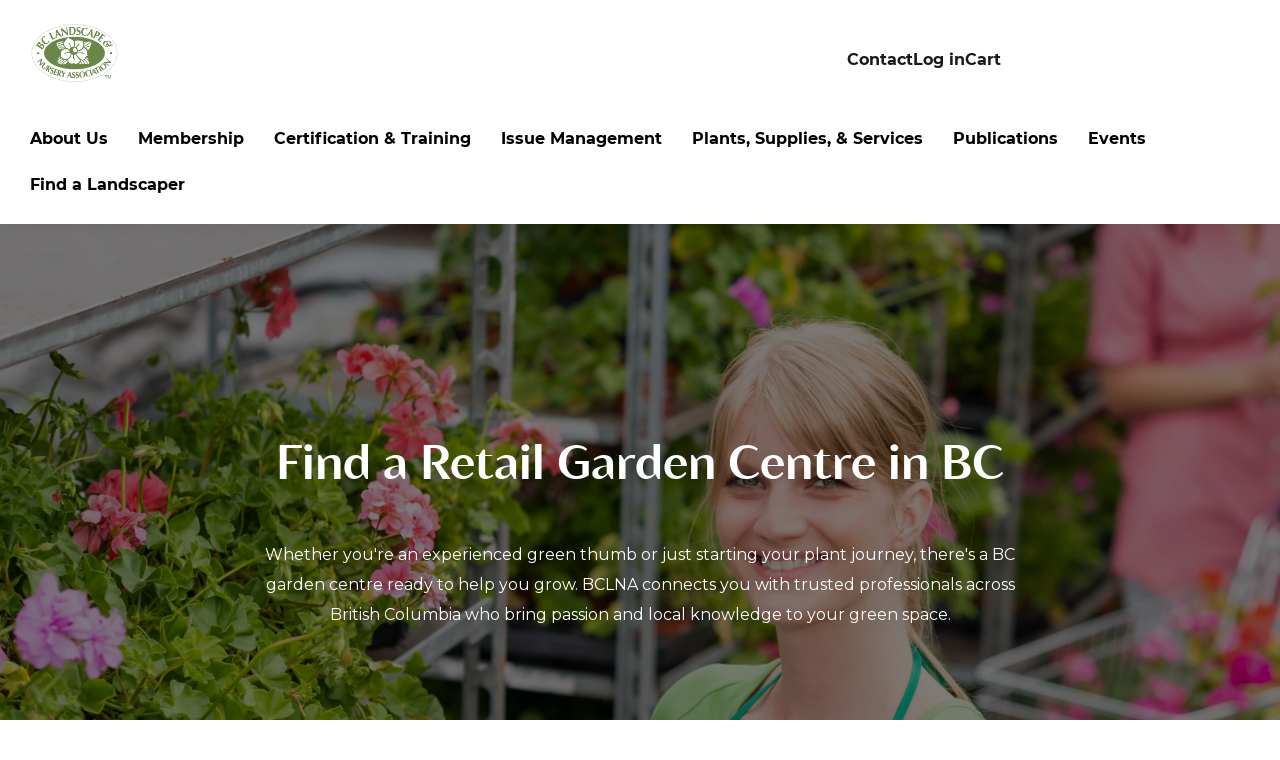

--- FILE ---
content_type: text/html; charset=utf-8
request_url: https://bclna.com/find-a-garden-centre?filter_tax=post&term_id=3
body_size: 15271
content:
<!doctype html>
<html lang="en">
  <head>
    <meta name="viewport" content="width=device-width, initial-scale=1.0">
    <meta name="csrf-param" content="authenticity_token" />
<meta name="csrf-token" content="NiD-qmu4g2m4NQ1tN91zyKuaXXXi7nRZckCDt9MchU4gbnCMu1y9nHnKO4pwvtUsKJ7Tm7Xay3HfAVmLtC4CaQ" />
    <title>Find a Garden Centre</title>
  <meta name="keywords" content="Find, a, Garden, Centre" />
  <meta name="description" content="" />
  <meta property="og:type" content="page" />
  <meta property="og:title" content="Find a Garden Centre" />
  <meta property="og:description" content="" />
  <meta property="og:url" content="https://bclna.com/find-a-garden-centre" />
  <meta property="og:locale" content="en" />
  <meta name="sc-path" content="" />
  
  <link rel="canonical" href="https://bclna.com/find-a-garden-centre" /><link rel="stylesheet" href="/assets/store_connect-28ce0082f6922248d66119a5a4f085ff04edce1c3b0b6e45e96de9ee7a7d6cc1.css" media="all" />
    <link rel="stylesheet" href="/assets/application-106076347ceacf5c1f572ebc08dad767d6951e512159680ca89046ec0f0ffafb.css" media="all" />
    
    <style>:root {
  --sc-color-primary-h: 89;
  --sc-color-primary-s: 30%;
  --sc-color-primary-l: 41%;
  --sc-color-primary-a: 1;
 
--sc-menu-link-color-hover: hsla(89, 30%, 41%, 1) !important;

  --sc-color-secondary-h: 115;
  --sc-color-secondary-s: 26.5%;
  --sc-color-secondary-l: 61.6%;
  --sc-color-secondary-a: 1;

    --sc-font-normal: 400;
    --sc-font-bold: 600;
    --sc-font-family: "Blacker Sans Text Bold";
    --sc-font-family: "Blacker Sans Text Italic";
    --sc-font-family: "Montserrat";

}

@font-face {
  font-family: "Blacker Sans Text Bold";
  src: url("https://res.cloudinary.com/hpf2bgvwe/raw/upload/v1737748606/media/00D8c000005vAQUEA2/BlackerSansText-Bold.woff") format("woff");
  font-weight: 600;
  font-style: bold;
}

@font-face {
  font-family: "Montserrat Italic";
  src: url("https://res.cloudinary.com/hpf2bgvwe/raw/upload/v1742931332/media/00D8c000005vAQUEA2/Montserrat-Italic.woff") format("woff");
  font-weight: 600;
  font-style: normal;
}

@font-face {
  font-family: "Montserrat Bold";
  src: url("https://res.cloudinary.com/hpf2bgvwe/raw/upload/v1742922579/media/00D8c000005vAQUEA2/Montserrat-Bold.woff") format("woff");
  font-weight: 600;
  font-style: normal;
}

@font-face {
  font-family: "Montserrat";
  src: url("https://res.cloudinary.com/hpf2bgvwe/raw/upload/v1737748810/media/00D8c000005vAQUEA2/Montserrat-Regular.woff") format("woff");
  font-weight: 600;
  font-style: normal;
}

strong {
font-family: "Montserrat Bold", serif;
}

i {
font-family: "Montserrat Italic", serif;
}

.sc-container, .container {
    max-width: 100%;
}

.SC-Grid_main {
  max-width: 100vw;
}

.site-button {
    border-radius: 30px;
    border: none;
    background-color: #6a884a;
    padding: 1em 2em;
    text-align: center;
    font-size: 13px;
    text-decoration: none;
    text-transform: uppercase;
    transition: 0.3s ease;
    margin: 0 auto;
    line-height: 20px;
    font-family: "Montserrat Bold", serif;
    color: #FFFFFF !important;
    text-decoration: none !important;
    display: block;
    width: 100%;
    max-width: 200px;
}

.site-button:hover{
    background-color: #597140;
}


.site-button-light {
    border-radius: 30px;
    border: none;
    background-color: #b3c1a1;
    padding: 1em 2em;
    text-align: center;
    font-size: 13px !important;
    text-decoration: none;
    text-transform: uppercase;
    transition: 0.3s ease;
    margin: 0 auto;
    line-height: 20px;
    font-family: "Montserrat Bold", serif;
    color: #FFFFFF !important;
    text-decoration: none !important;
    display: block;
    width: 100%;
    max-width: 200px;
}

.site-button-light:hover{
    background-color: #8e997f;
}

.SC-Link {
    border-radius: 30px;
    border: none;
    background-color: #6a884a;
    padding: 0.5em 1.5em;
    text-align: center;
    font-size: 10px;
    text-decoration: none;
    text-transform: uppercase;
    transition: 0.3s ease;
    margin: 0 auto;
    line-height: 20px;
    font-family: "Montserrat Bold", serif;
    color: #FFFFFF !important;
    text-decoration: none !important;
    display: block;
    width: 100%;
    max-width: 150px;
}

.SC-Link:hover{
    background-color: #597140;
}

.footer-btn{
     font-family: "Montserrat Bold", serif;
}

.footer-btn a{
     font-family: "Montserrat Bold", serif;
}

.SC-PageHeader_heading{
     display: none;
}

.SC-PageHeader{
     margin: 0;
}

.SC-ProductDisplay {
      justify-content: center;
      margin: 4em;
}

.sc-container {
      padding: 0;
}

.SC-Slideshow, .CB-Slideshow {
   margin-bottom: 0 !important;
}

article {
    padding: 2em;
}


h1{
font-family: "Blacker Sans Text Bold", serif;
font-size: 2.6em;
}

h2, h3, h4, h5 {
font-family: "Montserrat Bold", serif;
}

h2 {       
font-size: 1.7em;
}

h3 {
font-size: 17px;
}

h4 {
font-size: 15px;
}

h5 {
font-size: 14px;
text-transform: capitalize;
}

@media only screen and (min-width: 768px){

h1 {
font-size: 3.5em
}
  h2 {       
font-size: 2em;
}

h3 {
font-size: 20px;
}

h4 {
font-size: 17px;
}

h5 {
font-size: 16px;
text-transform: capitalize;
}
}

p, ul, li, a {
  font-family: "Montserrat", serif;
  font-size: 1em;
  line-height: 30px;
}</style><!-- start -->
      <style media="all">
        .member-page-container {
    height: unset !important;
    display: flex;
    flex-wrap: wrap-reverse;
    gap: 2em;
    max-width: 80%;
    width: 100%;
    padding: 0;
    margin: 4em auto;
    align-items: center;
    justify-content: center;
}

@media only screen and (min-width: 1330px) {
.member-page-container {
    gap: 4em;
}
}

.member-page-container .member-page-info {
    width: 100%;
    max-width: 500px;
}

.member-page-container .member-page-info .member-menu {
    display: flex;
    flex-wrap: wrap;
    justify-content: center;
}

@media only screen and (min-width: 450px) {
.member-page-container .member-page-info .member-menu {
    flex-wrap: nowrap;
    }
}

.member-page-container .member-page-map {
    height: 50vh !important;
}

@media only screen and (min-width: 768px) {
.member-page-container .member-page-map {
    width: 100%;
    max-width: 500px;
    height: 500px !important;
    position: relative;
    overflow: hidden;
}
}
      </style>
      <style media="all">
        .member-card {
  max-width: 100%;
  padding: 1.3em;
}

.member-card a {
  max-width: 100%;
}

.member-card a .member-content {
  max-width: 100%;
}

.member-card a .member-content div h2 {
  margin-bottom: 0;
}

.member-card a .member-content .member-distance-away {
  font-family: "Montserrat Bold", serif;
}

.member-card a .member-content div address {
  line-height: 20px;
}
      </style>
      <style media="all">
        .staff-outer-container {
  padding: 0;
  margin-bottom: 8em;
}

.staff-outer-container:first-of-type {
  margin-top: 8em;
}

.section-title {
  text-align: center;
  margin-bottom: 2em;
  font-size: 2.5em;
}

.staff-inner-container {
  width: 100%;
  margin: 0 auto;
  display: grid;
  gap: 1em;
  grid-template-columns: 1fr; /* Default: single column */
}

@media (min-width: 768px) {
  .staff-inner-container {
    max-width: 975px !important;
    grid-template-columns: repeat(3, 1fr); /* 3 columns */
  }
}

@media (min-width: 768px) {
  .staff-inner-container {
    max-width: 975px !important;
    grid-template-columns: repeat(3, 1fr); /* 3 columns */
  }
}

@media (min-width: 1200px) {
  .staff-inner-container {
    max-width: 1200px !important;
    grid-template-columns: repeat(4, 1fr); /* 4 columns */
  }
}

@media (min-width: 1850px) {
  .staff-inner-container {
    grid-template-columns: repeat(4, 1fr); /* 4 columns */
  }
}

.staff-individual-container {
  display: flex;
  flex-direction: column;
  box-shadow: 0px 0px 15px #bababa;
  padding: 2em;
  border-radius: 20px;
  background: white;
  max-width: 300px;
  margin: 0 auto;
}

.staff-individual-container img {
  max-width: 100%;
  height: auto;
  margin-bottom: 1em;
  border-radius: 20px;
}

.staff-individual-container .staff-name,
.staff-individual-container .staff-title {
  width: 100%;
  text-align: center;
}

.staff-individual-container .staff-name {
  margin: 0;
  font-size: 18px;
  font-family: "Montserrat Bold", serif;
}

.staff-individual-container .staff-title {
  font-size: 17px;
  color: #6a884a;
  margin-bottom: 0.5em; 
  font-family: "Montserrat Bold", serif;
}

@media (min-width: 768px) {
.staff-individual-container .staff-title {
  font-size: 16px;
}
}

.read-more-btn {
  max-width: 150px;
  padding: 0.5em 2em;
  align-self: center;
}

/* Smooth opening and closing of information */
.expandable-content-wrapper .full-text {
  max-height: 0;
  opacity: 0;
  overflow: hidden;
  transition: max-height 0.6s ease, opacity 0.6s ease;
  pointer-events: none;
  line-height: 23px;
}

.expandable-content-wrapper .preview-text {
  line-height: 23px;
}

@media (min-width: 768px) {
.expandable-content-wrapper .preview-text {
  font-size: 15px;
}

.expandable-content-wrapper.expanded .preview-text {
  display: none;
  line-height: 23px;
}

.expandable-content-wrapper.expanded .full-text {
  max-height: 3000px;
  opacity: 1;
  pointer-events: auto;
  line-height: 23px;
}
      </style>
      <style media="all">
        .SC-Grid_main .sc-mb .pagination {
  max-width: 80%;
  display: flex;
  flex-wrap: wrap;
  margin: 0 auto 2em auto;
  gap: 1em;
}

.SC-Grid_main .sc-mb #SC-ProductsGrid {
  text-align: center;
}

.SC-CardGrid, .CardGrid {
  grid-template-columns: 1fr;
}

@media (min-width: 468px) {
  .SC-CardGrid, .CardGrid {
    grid-template-columns: repeat(1, 1fr);
  }
}


@media only screen and (min-width: 992px) {
  .SC-CardGrid.is-offset-by-sidebar, .CardGrid.is-offset-by-sidebar 
    .SC-ProductCard_subheadline {
    grid-template-columns: repeat(2, 1fr) !important;
  }
}

@media only screen and (min-width: 1400px) {
  .SC-CardGrid.is-offset-by-sidebar, .CardGrid.is-offset-by-sidebar 
    .SC-ProductCard_subheadline {
    grid-template-columns: repeat(3, 1fr) !important;
  }
}

/* Updated rule: added display:flex to make justify-content work */
.SC-ProductCard_headline {
  display: flex;
  justify-content: center !important;
  margin: 0 auto;
}

.SC-ProductCard_subheadline span {
  color: #636363;
  font-family: "Montserrat Bold", serif;
}

.SC-Button-expanded, .Button-expanded {
  border-radius: 30px;
  border: none;
  background-color: #6a884a;
  padding: 0.5em 1.2em;
  text-align: center;
  font-size: 11px !important;
  text-decoration: none;
  text-transform: uppercase;
  transition: 0.3s ease;
  margin: 0 auto;
  line-height: 20px;
  font-family: "Montserrat Bold", serif;
  color: #FFFFFF !important;
  text-decoration: none !important;
  display: block;
  width: 100%;
  max-width: 200px;
}

.SC-Button-expanded, .Button-expanded:hover {
  background-color: #597140;
}

.SC-ProductCard_image img, .SC-ProductCard_image svg, .ProductCard_image img, .ProductCard_image svg {
  height: 250px;
  width: 250px;
  object-fit: cover;
  border-radius: 20px;
}


@media only screen and (min-width: 768px) {
    .SC-CardGrid.is-offset-by-sidebar, .CardGrid.is-offset-by-sidebar {
        grid-template-columns: repeat(1, 1fr);
    }
}

@media (min-width: 1044px) {
    .SC-CardGrid, .CardGrid {
        grid-template-columns: repeat(2, 1fr);
    }
}

/* Overlay */

.SC-ProductCard_image:hover:after, .ProductCard_image:hover:after {
    background-color: rgba(0, 0, 0, 0.4);
}

.SC-ProductCard_image:after, .ProductCard_image:after {
    content: '';
    position: absolute;
    top: 0;
    right: 0;
    height: 300px;
    width: 100%;
    left: 0;
    background-color: rgba(0, 0, 0, 0);
    transition: 0.2s background-color ease;
    border-radius: 20px;
    margin: 0 auto;
}

.SC-ProductCard_image img:hover::after {
opacity: 1;
}
      </style>
      <style media="all">
        .order-summary-container {
  width: 80%;
  max-width: 800px;
  margin: 0 auto;
}
      </style>
      <style media="all">
        /* Gallery Styling */
/* Main Container */
    .SC-ProductDisplay_images, .ProductDisplay_images {
        width: 100%;
        max-width: 350px;
        margin: 2em auto;
    }

@media only screen and (min-width: 992px) {
    .SC-ProductDisplay_images, .ProductDisplay_images {
        max-width: 650px;
        height: 100%;
    }
}

/* Individual Image Preview */

.SC-ProductImages_thumbnail, .ProductImages_thumbnail {
    height: 100px;
    object-fit: cover;
}
      </style>
      <style media="all">
        .search-results-container {
  width: 80%;
  max-width: 1100px;
  margin: 4em auto;
}
      </style>
      <style media="all">
        /* Fix the hover sizing on the product cards */
.pss-item .SC-ProductCard .SC-ProductCard_image_wrapper .SC-ProductCard_image:after, .ProductCard_image:after {
    height: 250px;
    width: 250px;
}
      </style>
      <style media="all">
        // Change background colour
#SC-page-landscaper-professionals .SC-Grid .SC-Grid_main #SC-ContentBlock-landscape-professionals-intro .SC-Banner .SC-Banner_container {
background-color: rgb(0, 0, 0, 0.5);
height: 85vh;
}

.SC-Banner_container, .Banner_container {
  background-color: rgb(0, 0, 0, 0.5);
  min-height: 85vh !important;
}
      </style>
      <style media="all">
        .sc-container.sc-container-capsule.sc-container-spacious {
  margin: 10em auto;
  width: 80%;
}

.sc-container.sc-container-capsule.sc-container-spacious .sc-expand {
  text-align: center;
}

.SC-Field.SC-Field-expand.sc-mb-small.required {
  margin: 0 auto 2em auto;
}

.SC-Field.SC-Field-expand.sc-mb-base.required {
  margin: 0 auto 2em auto;
}

.sc-container.sc-container-capsule.sc-container-spacious .sc-expand #login-form .sc-mb-base .SC-Button {
  border-radius: 30px;
    border: none;
    background-color: #6a884a;
    padding: 1em 2em;
    text-align: center;
    font-size: 13px !important;
    text-decoration: none;
    text-transform: uppercase;
    transition: 0.3s ease;
    margin: 0 auto;
    line-height: 20px;
    font-family: "Montserrat Bold", serif;
    color: #FFFFFF !important;
    text-decoration: none !important;
    display: block;
    width: 100%;
    max-width: 200px;
}

.sc-container.sc-container-capsule.sc-container-spacious .sc-expand #login-form .sc-mb-base .SC-Button:hover {
      background-color: #597140;
}
      </style>
      <style media="all">
        .account-page-container {
  max-width: 80%;
  margin: 4em auto;
}

.account-page-container .SC-Grid {
  display: block;
}

@media only screen and (min-width: 500px) {
.account-page-container .SC-Grid {
  display: grid;
}
}

.acc-submit-btn {
  font-size: 11px;
  max-width: 250px;
}

.account-settings-container {
  display: flex;
  flex-wrap: wrap;
  background-color: #f5f5f5;
  padding: 2em;
  border-radius: 20px;
  justify-content: center;
  gap: 1em;
  margin: 2em auto;
}

.account-settings-container .SC-Field {
  width: 100%;
  max-width: 800px;
  display: flex;
  flex-wrap: wrap;
  align-items: center;
  justify-content: center;
  text-align: center;
  gap: 1em;
}

.account-settings-container .SC-Field label {
  font-family: "Montserrat Bold", serif;
  font-size: 16px;
  width: 150px;
}

.account-settings-container .SC-Field input {
  width: 100%; 
  max-width: 400px;
}

.account-settings-container .SC-Field select {
  width: 100%; 
  max-width: 400px;
}
.account-content {
  max-width: 800px;
  margin: 0 auto;
}
      </style>
      <style media="all">
        .lae-container {
  max-width: 80%;
  margin: 4em auto;
}

.lae-product-grid {
  gap: 2em;
}

.lae-head-title {
  margin-bottom: 0.5em;
}

.lae-page-stamp-logos-container {
display: flex;
flex-wrap: wrap;
}

.lae-page-stamp-logos-container .lae-page-stamp-logo {
max-width: 100px;
}

.lae-product {
  max-width: 500px;
  margin: 0 auto;
}

.lae-product-title {
  font-family: "Montserrat Bold", serif;
  font-size: 1.3em;
  text-align: center;
  max-height: 60px;
  color: #6a884a;
}

/* LAE Awards */

.lae-awards-list {
      background-color: #d8e2d6;
      padding: 2em;
      border-radius: 20px;
    }
    .lae-awards-list ul {
      list-style: none;
      padding: 0;
      margin: 0;
    }
    .lae-awards-list li {
      font-size: 18px;
      font-family: "Montserrat Bold", serif;
    }
      </style>
      <style media="all">
        .member-card-container {
  display: flex;
  flex-wrap: wrap;
  justify-content: center;
  width: 300px;
  max-width: 100%;
  height: 100%;
  align-items: self-end;
}

.member-card-container span {
  justify-content: center;
}

.member-card-container menu {
  justify-content: center;
  width: 100%;
  height: 50px;
}

.location-name {
  margin-bottom: 0;
}

.member-geo {
  display: none;
}
      </style>
      <style media="all">
        @media only screen and (min-width: 768px) {
    .SC-Navbar {
        padding: 1em 0;
    }
}

.SC-Header_inner, .Header_inner {
    height: 100px !important;
}

.SC-Navbar .SC-Navbar_inner .SC-Menu .tier1 a {
  font-family: "Montserrat Bold", serif;
  color: #000;
  transition: 0.3s ease;
}

.SC-Navbar .SC-Navbar_inner .SC-Menu .tier1 a:hover {
  color: #6a884a;
}

.SC-Navbar .SC-Navbar_inner .SC-Menu .tier1 .tier2 .SC-Menu_item .SC-Menu_link {
  font-family: "Montserrat Bold", serif;
}

.SC-Header_inner .SC-Header_inner_right .tier1 .SC-Menu_item a {
  font-family: "Montserrat Bold", serif;
}

.SC-Header_inner_left {
  max-width: 33%;
}

.SC-Header_inner_center {
    max-width: 33%;
}

.SC-Header_inner_right {
  max-width: 33%;
}

@media only screen and (min-width: 768px) {
    .SC-Header_inner, .Header_inner {
        padding-top: var(--sc-spacing-base);
        height: 100px !important;

    }
}

.SC-Menu_image img, .Menu_image img {
    max-height: 100px;
    max-width: 100px;
}

.SC-Menu .tier2 .SC-Menu_image {
  max-width: 100px;
  max-height: 100px;
  padding: 0;
  margin: 0;
}

.SC-Menu_item.parent:not(.dropdown, .mega) > a, .SC-Menu_item.parent:not(.dropdown, .mega) ~ li > a, .Menu_item.parent:not(.dropdown, .mega) > a, .Menu_item.parent:not(.dropdown, .mega) ~ li > a {
    font-weight: var(--sc-font-bold);
    opacity: 1;
    padding: 0;
}

@media only screen and (min-width: 768px) {
    .SC-Menu_item.tier2:not(.parent) > a, .SC-Menu_item.tier3:not(.parent) > a, .SC-Menu_item.subtle, .Menu_item.tier2:not(.parent) > a, .Menu_item.tier3:not(.parent) > a, .Menu_item.subtle {
        padding: 0;
    }
}

.SC-Menu_image:hover {
  background-color: transparent;
}

.nav-mobile-item tier2 {
  flex-wrap: wrap;
  justify-content: flex-start;
}

.nav-mobile-item {
  display: flex;
  align-items: center;
  justify-content: space-between; 
  padding: 0.5em 0;
}

@media only screen and (min-width: 768px) {
.nav-mobile-item {
  display: block;
}
}


.SC-Menu_item{
    padding: 0.5em 0;
}

.SC-Menu_item:not(:last-child) {
    border-bottom: 1px solid #87b783;
}

@media only screen and (min-width: 768px) {
.SC-Menu_item:not(:last-child) {
    border-bottom: none;
  }
}

.nav-mobile-item-expand {
  font-size: 30px;
}

@media only screen and (min-width: 768px) {
.nav-mobile-item-expand {
  display: none;
}
}

.SC-Menu .tier1 .tier2 .nav-mobile-item {
  flex-wrap: wrap;
  justify-content: flex-start;
  margin-bottom: 0;
}

.SC-Menu .tier1 .tier2 .nav-mobile-item .SC-Menu_item:not(:last-child) {
    border-bottom: none;
}

.SC-Menu .tier1 .tier2 .nav-mobile-item .nav-menu-title {
  width: 100%;
  padding-top: 1em;
}

@media only screen and (min-width: 768px) {
.SC-Menu .tier1 .tier2 .nav-mobile-item .nav-menu-title {
  display: block;
  padding-top: 0;
}
}

[id="SC-MenuItem-Main Nav Menu-find-a-landscaper"] a {
  display: unset !important;
}

  [id="SC-MenuItem-Main Nav Menu-find-a-landscaper"] {
    padding: 1em 0;
  }

@media only screen and (min-width: 768px) {
  [id="SC-MenuItem-Main Nav Menu-find-a-landscaper"] {
    padding: 0.5em 0;
  }
}

//Plant Listing Nav Item
 [id="SC-Menu-Main Nav Menu-plants-supplies-services"] li  a {
  opacity: 1 !important;
}
      </style>
      <style media="all">
        /* Letter Filter */

#alphabetical-index-member-directory ul {
  display: flex;
  flex-wrap: wrap;
  max-width: 400px;
  margin: 0 auto;
  list-style: none;
  padding: 0;
  color: #6a884a;
}

#alphabetical-index-member-directory ul li a {
  font-family: "Montserrat Bold", serif !important;
}

/* Member Directory */
.member-directory-container {
  background-color: #fff;
  max-width: 80%;
  margin: 2em auto;
  padding: 0;
  height: auto !important;
  justify-content: center;
}

.member-directory-title {
  text-align: center;
  width: 100%;
  margin-bottom: 1em;
}

/* Main Search Block */


.member-directory-container .member-directory-info {
  width: 100%;
  max-width: 800px;
}

.member-directory-container .member-directory-info .main-search form .member-distance {
  display: flex;
  flex-wrap: wrap;
  justify-content: center;
  margin: 1em 0;
}

.member-directory-container .member-directory-info .main-search form .member-distance .member-distance-block-location {
  display: flex;
  flex-wrap: wrap;
}

.member-directory-container .member-directory-info .main-search form .member-distance .member-distance-block-location label {
  display: flex;
  align-items: center;
  width: 100%;
  margin-bottom: 1em;
}

.member-near-btn {
  font-size: 11px;
  padding: 0.7em 2em;
}

.member-directory-container .member-directory-info .main-search form .member-distance .member-distance-block-proximity {
  width: 100% !important;
  margin: 1em 0 0 0;
}

.member-search-btn {
  max-width: 270px;
}

#location-list {
  display: flex;
  overflow: overlay;
  gap: 2em;
  margin: 2em 0;
  height: 400px;
  overflow-y: hidden;
  padding:  2em 1em;
  box-shadow: 0px 0px 10px #d5d5d5;
}

.location-card {
  box-shadow: none;
  width: 250px;
}

.location-card div {
  height: 100%;
}

#no-matches-message {
  display: none;
  text-align: center;
  align-items: center;
}

.member-map {
  margin: 1em 0;
}
      </style>
<!-- end --><script src="/packs/js/store_connect-b09473c9ae16a939f98a.js"></script>
    <script src="/packs/js/theme-ec86d5b7c0341ce02756.js"></script>
    
    
      <script>
        var accountId = 'example_account_id'; // Replace with the actual accountId
    var apiUrl = 'https://bclandscapeandnurseryassociation' + accountId; // Example REST API URL for SFCC

    fetch(apiUrl)
        .then(response => response.json())
        .then(data => {
            if (data) {
                // Populate account details in the Content Block
                document.getElementById('account-details').innerHTML = `
                    <h3>Account Information</h3>
                    <p>Name: ${data.name}</p>
                    <p>Email: ${data.email}</p>
                    <p>Phone: ${data.phone}</p>
                `;
            } else {
                document.getElementById('account-details').innerHTML = '<p>No account data available.</p>';
            }
        })
        .catch(error => {
            console.error('Error fetching account data:', error);
            document.getElementById('account-details').innerHTML = '<p>Error loading account data.</p>';
        });
      </script>
      <script>
        // Global variables to store map and markers
let map;
let allMarkers = [];

function initMap() {
  // Initialize your map here (replace with your actual initialization)
  map = new google.maps.Map(document.getElementById('map'), {
    center: {lat: -34.397, lng: 150.644},
    zoom: 8
  });
  
  // Load initial markers (replace with your actual data loading)
  loadMarkers();
}

function loadMarkers() {
  // Clear existing markers
  clearMarkers();
  
  // Get all location cards (replace selector if needed)
  const locationCards = document.querySelectorAll('.location-card');
  
  locationCards.forEach(card => {
    const lat = parseFloat(card.dataset.lat);
    const lng = parseFloat(card.dataset.lng);
    const commodity = card.dataset.commodity.toLowerCase();
    
    if (!isNaN(lat) && !isNaN(lng)) {
      const marker = new google.maps.Marker({
        position: {lat, lng},
        map: map,
        commodity: commodity // Store commodity type with marker
      });
      allMarkers.push(marker);
    }
  });
}

function filterMarkersByCommodity(commodity) {
  allMarkers.forEach(marker => {
    const shouldShow = commodity === 'all' || 
                      marker.commodity === commodity ||
                      (commodity === 'supplier' && marker.commodity.includes('supplier'));
    
    marker.setVisible(shouldShow);
  });
  
  // Adjust map bounds to show visible markers
  const bounds = new google.maps.LatLngBounds();
  allMarkers.filter(m => m.getVisible()).forEach(marker => {
    bounds.extend(marker.getPosition());
  });
  
  if (!bounds.isEmpty()) {
    map.fitBounds(bounds);
  }
}

function clearMarkers() {
  allMarkers.forEach(marker => marker.setMap(null));
  allMarkers = [];
}

// Initialize when DOM is loaded
document.addEventListener('DOMContentLoaded', function() {
  const commodityFilter = document.getElementById('commodity-filter');
  
  // Initialize map when Google Maps API is ready
  if (typeof google !== 'undefined') {
    initMap();
  } else {
    window.initMap = initMap;
  }
  
  // Add filter change listener
  commodityFilter.addEventListener('change', function() {
    filterMarkersByCommodity(this.value.toLowerCase());
  });
});
      </script>
      <script>
        // Assign the template variable
  {% assign template = current_product_category.data['Product_Category_Template__c'] | parameterize | default: blank %}

  // Start the case statement
  {% case template %}
    {% when "plant-listings" %}
      // Check if the user is logged in
      {% if current_account %}
        // Render the plant listings page
        document.write('{% render "pages/product_category_plant_listings", category: current_product_category %}');
      {% else %}
        // Output the access denied message
        document.write(`
          <article class="plant-listings-denied-article">
            <section class="plant-listings-denied-section">
              <h1>Login Required</h1>
              <p>Please login to view this page.</p>
            </section>
          </article>
          <style>
            .plant-listings-denied-article {
              height: 80vh;
              margin: 0;
              display: flex;
              justify-content: center;
              align-items: center;
              text-align: center;
            }
          </style>
        `);
      {% endif %}
  {% endcase %}
      </script>
      <script>
        <script>
var element = document.getElementById("SC-MenuItem-plants-supplies-services-plant-search");
if (element) {
  element.classList.add("parent");
}
</script>
      </script>
      <script>
  document.addEventListener('DOMContentLoaded', function() {
    const ENV = {
      BUGSNAG_KEY: "d8369bb8c352ce8eb415fdc93f345c9a",
      BUGSNAG_RELEASE_STAGE: "production",
      STORE_CONNECT_VERSION: "18.0.35"
    };

    StoreConnect.configure(ENV);
  });
</script>



  <!-- Google tag (gtag.js) -->
<script async src="https://www.googletagmanager.com/gtag/js?id=G-7MPX35JKLL"></script>
<script>
  window.dataLayer = window.dataLayer || [];
  function gtag(){dataLayer.push(arguments);}
  gtag('js', new Date());

  gtag('config', 'G-7MPX35JKLL');
</script>

<link rel="preconnect" href="https://fonts.googleapis.com">
<link rel="preconnect" href="https://fonts.gstatic.com" crossorigin>
<link href="https://fonts.googleapis.com/css2?family=Montserrat:ital@0;1&display=swap" rel="stylesheet">

<link rel="stylesheet" href="https://cdnjs.cloudflare.com/ajax/libs/font-awesome/6.4.2/css/all.min.css">
<script src="https://cdnjs.cloudflare.com/ajax/libs/font-awesome/6.4.2/js/all.min.js"></script>
  </head>

  <body id="SC-pages-show" data-sc-controller="pages" data-sc-action="show" >
    
    <!-- CB 'header-content' -->
<header class="SC-Header" id="SC-Header">
  <div class="SC-Header_inner">
    <div class="SC-Header_inner_left">
      <button data-menu-init="Main Nav Menu" class="SC-Icon SC-Icon-button SC-Icon-large sc-hide-medium-and-up" type="button"><svg class="" viewBox="0 0 100 100">
  <g><path d="M88.6944444,77.2222222 C90.8422185,77.2222222 92.5833333,78.9633371 92.5833333,81.1111111 C92.5833333,83.2588851 90.8422185,85 88.6944444,85 L11.8888889,85 C9.74111486,85 8,83.2588851 8,81.1111111 C8,78.9633371 9.74111486,77.2222222 11.8888889,77.2222222 L88.6944444,77.2222222 Z M88.6944444,46.1111111 C90.8422185,46.1111111 92.5833333,47.852226 92.5833333,50 C92.5833333,52.147774 90.8422185,53.8888889 88.6944444,53.8888889 L11.8888889,53.8888889 C9.74111486,53.8888889 8,52.147774 8,50 C8,47.852226 9.74111486,46.1111111 11.8888889,46.1111111 L88.6944444,46.1111111 Z M88.6944444,15 C90.8422185,15 92.5833333,16.7411149 92.5833333,18.8888889 C92.5833333,21.0366629 90.8422185,22.7777778 88.6944444,22.7777778 L11.8888889,22.7777778 C9.74111486,22.7777778 8,21.0366629 8,18.8888889 C8,16.7411149 9.74111486,15 11.8888889,15 L88.6944444,15 Z"></path></g>
</svg>
      </button>
      <!--  Logo for large and up screens -->
      <div class="sc-hide-up-to-medium">
        <a class="SC-Logo" href="/">
          <img src="https://res.cloudinary.com/hpf2bgvwe/image/upload/v1729289309/media/00D8c000005vAQUEA2/BCLNAlogoTMPMS370-_1.png" alt="" class="SC-Logo_image" />
        </a>
      </div>
    </div>
    
    <div class="SC-Header_inner_right">
      <ul class="SC-Menu" id="SC-HeaderMenuSecondary">
        <!-- Contact link (no dropdown) -->
        <li class="SC-Menu_item sc-hide-up-to-medium">
          <a href="/contact" class="SC-Menu_link">
  Contact
</a>
        </li>

        <!-- login dropdown -->
        <li class="SC-Menu_item dropdown sc-hide-up-to-medium">
            <a href="/auth/sign_in" class="SC-Menu_link">
              Log in
            </a>
        </li>
        <!-- # end of login dropdown -->

        <!-- cart dropdown -->
        <li class="SC-Menu_item dropdown" data-root-nav="" data-cart-menu="">
          <a href="/cart" class="SC-Menu_link sc-hide-up-to-medium" data-nav-trigger="cart">
            <span class="sc-hide-up-to-medium sc-pointer-events-none">
              Cart
            </span>
            
          </a>
          <a href="/cart" class="SC-Icon SC-Icon-button SC-Icon-large sc-hide-medium-and-up"><svg class="" viewBox="0 0 100 100">
  <g transform="translate(9.000000, 4.000000)">
    <path d="M41.499805,-4 C51.6046887,-4 59.8173402,4.10160887 59.9966178,14.1636848 L59.99961,14.499805 L59.99961,28.703125 C59.99961,30.912264 58.208749,32.703125 55.99961,32.703125 C53.8574146,32.703125 52.1085311,31.0191565 52.0045053,28.9027653 L51.99961,28.703125 L51.99961,14.499805 C51.99961,8.70092282 47.2986872,4 41.499805,4 C35.7959865,4 31.1544237,8.54805755 31.0037742,14.2155151 L31,14.499805 L31,28.703125 C31,30.912264 29.209139,32.703125 27,32.703125 C24.8578046,32.703125 23.1089211,31.0191565 23.0048953,28.9027653 L23,28.703125 L23,14.499805 C23,4.28264482 31.2826448,-4 41.499805,-4 Z"></path>
    <path d="M73.3155652,14 L9.6844348,14 C4.37131621,14 -0.0142109815,18.1548739 -0.300987928,23.4602474 L-3.65233928,85.4602474 C-3.66205569,85.6400009 -3.66691655,85.8199841 -3.66691655,86 C-3.66691655,91.5228475 0.810235955,96 6.33308345,96 L76.6669165,96 C76.8469325,96 77.0269156,95.9951391 77.2066691,95.9854227 C82.7214658,95.6873256 86.9504364,90.9750441 86.6523393,85.4602474 L83.3009879,23.4602474 C83.014211,18.1548739 78.6286838,14 73.3155652,14 Z M9.6844348,22 L73.3155652,22 C74.3781889,22 75.2552944,22.8309748 75.3126497,23.8920495 L78.6640011,85.8920495 C78.7236205,86.9950088 77.8778264,87.9374651 76.7748671,87.9970845 L76.6669165,88 L6.33308345,88 C5.27872166,88 4.41491833,87.1841222 4.33856919,86.1492623 L4.33381245,85.9460051 L7.68735026,23.8920495 C7.74470565,22.8309748 8.62181109,22 9.6844348,22 Z"></path>
  </g>
</svg>
            
          </a>
        </li>
      </ul>
    </div>
  </div> <!-- #end of Header_inner -->
  <div class="SC-Navbar">
    <div class="SC-Navbar_inner">
      <div class="sc-hide-medium-and-up"><form action="/search" accept-charset="UTF-8" method="get">
  <div id="SC-GlobalSearch" class="SC-Field SC-Field-special SC-Field-icon sc-m-none sc-mw-100">
    <input type="search" name="q" id="q" data-search-input="" class="SC-Field_input sc-one-whole" autocomplete="off" placeholder="Search for products or content" /><svg class="" viewBox="0 0 100 100">
  <g><path d="M45.84798,4.25 C56.6814614,4.25 66.9349002,8.52068637 74.5550868,16.140873 C82.1752735,23.7610596 86.4459598,34.0144984 86.4459598,44.84798 C86.4459598,53.5329882 83.7072298,61.8702215 78.6163161,68.819503 L78.257,69.301 L95.1025026,86.1476817 C95.8887876,86.9339667 96.4168727,87.9224831 96.6369887,89.0065873 L96.6855728,89.279543 L96.7211521,89.5561113 L96.7430827,89.8494746 L96.75,90.1250921 C96.75,91.6171937 96.1631622,93.041843 95.1025026,94.1025026 C94.041843,95.1631622 92.6171937,95.75 91.1250921,95.75 C89.9366945,95.75 88.7868583,95.3770369 87.8120044,94.6690363 L87.5902064,94.4997215 L87.3603128,94.3039065 L87.1477221,94.1025431 L70.301,77.257 L70.2586798,77.2902473 C63.8692938,82.1063214 56.2441255,84.9127335 48.2231203,85.3773021 L47.6208158,85.4077487 L47.0314955,85.4289697 L46.4377117,85.4417308 L45.84798,85.4459598 C35.0144984,85.4459598 24.7610596,81.1752735 17.140873,73.5550868 C9.52068637,65.9349002 5.25,55.6814614 5.25,44.84798 C5.25,34.0144985 9.52068636,23.7610597 17.140873,16.140873 C24.7610597,8.52068636 35.0144985,4.25 45.84798,4.25 Z M46.0499832,15.65 C38.2026676,15.65 30.7808212,18.741292 25.2610559,24.2610605 C19.7412904,29.780829 16.65,37.2026798 16.65,45.05 C16.65,52.8973202 19.7412904,60.319171 25.2610559,65.8389395 C30.7808212,71.358708 38.2026676,74.45 46.0499832,74.45 C52.1661069,74.45 58.0404559,72.5833694 62.9847923,69.0874531 L63.4316963,68.7651607 L63.8607739,68.4437078 L64.2595609,68.1339626 L64.6565964,67.8145382 L66.91,65.981 L68.8118525,63.6599078 L69.1353278,63.2577526 C72.7963308,58.6253858 74.9553623,53.0583384 75.3741811,47.1836665 L75.4083398,46.6320339 L75.431886,46.0934163 L75.4456162,45.5641325 L75.4500244,45.0559222 L75.4460409,44.5595 C75.321663,36.8928101 72.2400236,29.6621767 66.8389103,24.2610605 C61.319145,18.741292 53.8972986,15.65 46.0499832,15.65 Z"></path></g>
</svg>
  </div>
</form>
      </div>
        
<ul class="SC-Menu tier1 dropdown" data-menu="Main Nav Menu" id="SC-Menu-Main Nav Menu">
<button class="SC-Menu_button sc-mb" data-menu-x="" type="button">
Close
</button>
<li class="SC-Menu_item nav-mobile-item tier1 parent mega" id="SC-MenuItem-Main Nav Menu-about-us">

<a href="/about-us" class="nav-menu-title">
About Us
</a>
  <a class="SC-Menu_link nav-mobile-item-expand" data-menu-init="about-us" href="/about-us">&#9654;</a>
<ul class="SC-Menu tier2 mega" data-menu="about-us" id="SC-Menu-Main Nav Menu-about-us">
<button data-menu-x="" class="SC-Menu_button sc-mb" type="button">
Back
</button>
<li class="SC-Menu_item tier2" id="SC-MenuItem-about-us-meet-the-team">
<a class="SC-Menu_image" href="/meet-the-team">
<img loading="lazy" src="https://res.cloudinary.com/hpf2bgvwe/image/upload/c_fit,f_auto,h_100,w_100/v1/media/00d8c000005vaquea2/Meet_the_Team.png" alt="" />
</a>
<a class="SC-Menu_link" href="/meet-the-team">
Meet the Team
</a>
</li>
<li class="SC-Menu_item tier2" id="SC-MenuItem-about-us-strategic-plan">
<a class="SC-Menu_image" href="/strategic-plan">
<img loading="lazy" src="https://res.cloudinary.com/hpf2bgvwe/image/upload/c_fit,f_auto,h_100,w_100/v1/media/00d8c000005vaquea2/Strategic_Plan.png" alt="" />
</a>
<a class="SC-Menu_link" href="/strategic-plan">
Strategic Plan
</a>
</li>
</ul>
</li>
<li class="SC-Menu_item nav-mobile-item tier1 parent mega" id="SC-MenuItem-Main Nav Menu-membership">

<a href="/membership" class="nav-menu-title">
Membership
</a>
  <a class="SC-Menu_link nav-mobile-item-expand" data-menu-init="membership" href="/membership">&#9654;</a>
<ul class="SC-Menu tier2 mega" data-menu="membership" id="SC-Menu-Main Nav Menu-membership">
<button data-menu-x="" class="SC-Menu_button sc-mb" type="button">
Back
</button>
<li class="SC-Menu_item nav-mobile-item tier2 parent" id="SC-MenuItem-membership-members">
<a class="SC-Menu_image" href="/members">
<img loading="lazy" src="https://res.cloudinary.com/hpf2bgvwe/image/upload/c_fit,f_auto,h_100,w_100/v1/media/00d8c000005vaquea2/Our_Members_Icon.png" alt="" />
</a>

<a href="/members" class="nav-menu-title">
Our Members
</a>
<ul class="SC-Menu tier3" id="SC-Menu-membership-members">
<li class="SC-Menu_item tier3" id="SC-MenuItem-members-member-directory">
<a class="SC-Menu_link" href="https://bclna.com/find/member-directory?search_by=near&amp;distance_unit=metric&amp;lat=49.07123540876254&amp;lng=-122.31365802047021&amp;address=Abbotsford%2C+BC+V2S+7A4%2C+Canada&amp;distance=10000">
Member Directory
</a>
</li>
<li class="SC-Menu_item tier3" id="SC-MenuItem-members-landscape-professionals">
<a class="SC-Menu_link" href="/landscapers">
Landscape Professionals
</a>
</li>
<li class="SC-Menu_item tier3" id="SC-MenuItem-members-growers">
<a class="SC-Menu_link" href="/growers">
Nursery &amp; Greenhouse Growers
</a>
</li>
<li class="SC-Menu_item tier3" id="SC-MenuItem-members-retailers">
<a class="SC-Menu_link" href="/retailers">
Retail Garden Centres
</a>
</li>
<li class="SC-Menu_item tier3" id="SC-MenuItem-members-suppliers">
<a class="SC-Menu_link" href="/suppliers">
Suppliers
</a>
</li>
</ul>
</li>
<li class="SC-Menu_item nav-mobile-item tier2 parent" id="SC-MenuItem-membership-become-a-member">
<a class="SC-Menu_image" href="/membership">
<img loading="lazy" src="https://res.cloudinary.com/hpf2bgvwe/image/upload/c_fit,f_auto,h_100,w_100/v1/media/00d8c000005vaquea2/Become_a_Member_Icon.png" alt="" />
</a>

<a href="/membership" class="nav-menu-title">
Become a Member
</a>
<ul class="SC-Menu tier3" id="SC-Menu-membership-become-a-member">
<li class="SC-Menu_item tier3" id="SC-MenuItem-become-a-member-member-benefits">
<a class="SC-Menu_link" href="/member-benefits">
Member Benefits
</a>
</li>
<li class="SC-Menu_item tier3" id="SC-MenuItem-become-a-member-sponsorship">
<a class="SC-Menu_link" href="/sponsorship">
Sponsorship
</a>
</li>
</ul>
</li>
<li class="SC-Menu_item nav-mobile-item tier2 parent" id="SC-MenuItem-membership-recognition">
<a class="SC-Menu_image" href="/recognition">
<img loading="lazy" src="https://res.cloudinary.com/hpf2bgvwe/image/upload/c_fit,f_auto,h_100,w_100/v1/media/00d8c000005vaquea2/Recognition_Icon_2.0.png" alt="" />
</a>

<a href="/recognition" class="nav-menu-title">
Recognition
</a>
<ul class="SC-Menu tier3" id="SC-Menu-membership-recognition">
<li class="SC-Menu_item tier3" id="SC-MenuItem-recognition-bclna-member-awards">
<a class="SC-Menu_link" href="/member-awards">
BCLNA Member Awards
</a>
</li>
<li class="SC-Menu_item tier3" id="SC-MenuItem-recognition-bc-laes">
<a class="SC-Menu_link" href="/landscape-awards-of-excellence">
Landscape Awards of Excellence
</a>
</li>
</ul>
</li>
<li class="SC-Menu_item nav-mobile-item tier2 parent" id="SC-MenuItem-membership-members-of-the-public">
<a class="SC-Menu_image" href="/members-of-the-public">
<img loading="lazy" src="https://res.cloudinary.com/hpf2bgvwe/image/upload/c_fit,f_auto,h_100,w_100/v1/media/00d8c000005vaquea2/Members_of_the_Public_Icon.png" alt="" />
</a>

<a href="/members-of-the-public" class="nav-menu-title">
Members of the Public
</a>
<ul class="SC-Menu tier3" id="SC-Menu-membership-members-of-the-public">
<li class="SC-Menu_item tier3" id="SC-MenuItem-members-of-the-public-find-your-landscape-professional">
<a class="SC-Menu_link" href="/find-a-landscape-contractor">
Find a Landscape Contractor
</a>
</li>
<li class="SC-Menu_item tier3" id="SC-MenuItem-members-of-the-public-find-your-garden-centre">
<a class="SC-Menu_link" href="/find-a-garden-centre">
Find a Garden Centre
</a>
</li>
<li class="SC-Menu_item tier3" id="SC-MenuItem-members-of-the-public-find-your-career">
<a class="SC-Menu_link" href="/careers">
Find a Career in Horticulture
</a>
</li>
</ul>
</li>
<li class="SC-Menu_item tier2" id="SC-MenuItem-membership-account">
<a class="SC-Menu_image" href="/account">
<img loading="lazy" src="https://res.cloudinary.com/hpf2bgvwe/image/upload/c_fit,f_auto,h_100,w_100/v1/media/00d8c000005vaquea2/My_Account_Icon.png" alt="" />
</a>
<a class="SC-Menu_link" href="/account">
My Account
</a>
</li>
</ul>
</li>
<li class="SC-Menu_item nav-mobile-item tier1 parent mega" id="SC-MenuItem-Main Nav Menu-certification-and-training">

<a href="/certification-and-training" class="nav-menu-title">
Certification &amp; Training
</a>
  <a class="SC-Menu_link nav-mobile-item-expand" data-menu-init="certification-and-training" href="/certification-and-training">&#9654;</a>
<ul class="SC-Menu tier2 mega" data-menu="certification-and-training" id="SC-Menu-Main Nav Menu-certification-and-training">
<button data-menu-x="" class="SC-Menu_button sc-mb" type="button">
Back
</button>
<li class="SC-Menu_item tier2" id="SC-MenuItem-certification-and-training-landscape-certifications">
<a class="SC-Menu_image" href="/landscape-certifications">
<img loading="lazy" src="https://res.cloudinary.com/hpf2bgvwe/image/upload/c_fit,f_auto,h_100,w_100/v1/media/00d8c000005vaquea2/Landscape_Certifications_Icon.png" alt="" />
</a>
<a class="SC-Menu_link" href="/landscape-certifications">
Landscape Certifications
</a>
</li>
<li class="SC-Menu_item tier2" id="SC-MenuItem-certification-and-training-grower-certifications">
<a class="SC-Menu_image" href="/grower-certifications">
<img loading="lazy" src="https://res.cloudinary.com/hpf2bgvwe/image/upload/c_fit,f_auto,h_100,w_100/v1/media/00d8c000005vaquea2/Grower_Certifications_Icon.png" alt="" />
</a>
<a class="SC-Menu_link" href="/grower-certifications">
Grower Certifications
</a>
</li>
<li class="SC-Menu_item tier2" id="SC-MenuItem-certification-and-training-pesticide-applicator-recertification">
<a class="SC-Menu_image" href="/pesticide-applicator-recertification">
<img loading="lazy" src="https://res.cloudinary.com/hpf2bgvwe/image/upload/c_fit,f_auto,h_100,w_100/v1/media/00d8c000005vaquea2/Pesticide_Applicator_Recertification_Icon.png" alt="" />
</a>
<a class="SC-Menu_link" href="/pesticide-applicator-recertification">
Pesticide Applicator Recertification
</a>
</li>
</ul>
</li>
<li class="SC-Menu_item nav-mobile-item tier1 parent mega" id="SC-MenuItem-Main Nav Menu-issue-management">

<a href="/issue-management" class="nav-menu-title">
Issue Management
</a>
  <a class="SC-Menu_link nav-mobile-item-expand" data-menu-init="issue-management" href="/issue-management">&#9654;</a>
<ul class="SC-Menu tier2 mega" data-menu="issue-management" id="SC-Menu-Main Nav Menu-issue-management">
<button data-menu-x="" class="SC-Menu_button sc-mb" type="button">
Back
</button>
<li class="SC-Menu_item nav-mobile-item tier2 parent" id="SC-MenuItem-issue-management-pests-&amp;-disease">
<a class="SC-Menu_image" href="/pests-&amp;-disease">
<img loading="lazy" src="https://res.cloudinary.com/hpf2bgvwe/image/upload/c_fit,f_auto,h_100,w_100/v1/media/00d8c000005vaquea2/Pests_and_Disease_Icon.png" alt="" />
</a>

<a href="/pests-&amp;-disease" class="nav-menu-title">
Pests &amp; Disease
</a>
<ul class="SC-Menu tier3" id="SC-Menu-issue-management-pests-&amp;-disease">
<li class="SC-Menu_item tier3" id="SC-MenuItem-pests-&amp;-disease-japanese-beetle">
<a class="SC-Menu_link" href="/japanese-beetle">
Japanese Beetle
</a>
</li>
<li class="SC-Menu_item tier3" id="SC-MenuItem-pests-&amp;-disease-emerald-ash-borer">
<a class="SC-Menu_link" href="/emerald-ash-borer">
Emerald Ash Borer
</a>
</li>
<li class="SC-Menu_item tier3" id="SC-MenuItem-pests-&amp;-disease-dutch-elm-disease">
<a class="SC-Menu_link" href="/dutch-elm-disease">
Dutch Elm Disease
</a>
</li>
<li class="SC-Menu_item tier3" id="SC-MenuItem-pests-&amp;-disease-european-chafer-beetle">
<a class="SC-Menu_link" href="/european-chafer-beetle">
European Chafer Beetle
</a>
</li>
<li class="SC-Menu_item tier3" id="SC-MenuItem-pests-&amp;-disease-strawberry-blossom-weevil">
<a class="SC-Menu_link" href="/strawberry-blossom-weevil">
Strawberry Blossom Weevil
</a>
</li>
<li class="SC-Menu_item tier3" id="SC-MenuItem-pests-&amp;-disease-box-tree-moth">
<a class="SC-Menu_link" href="/box-tree-moth">
Box Tree Moth
</a>
</li>
</ul>
</li>
<li class="SC-Menu_item nav-mobile-item tier2 parent" id="SC-MenuItem-issue-management-environmental-stewardship">
<a class="SC-Menu_image" href="/environmental-stewardship">
<img loading="lazy" src="https://res.cloudinary.com/hpf2bgvwe/image/upload/c_fit,f_auto,h_100,w_100/v1/media/00d8c000005vaquea2/Environmental_Stewardship_Icon.png" alt="" />
</a>

<a href="/environmental-stewardship" class="nav-menu-title">
Environmental Stewardship
</a>
<ul class="SC-Menu tier3" id="SC-Menu-issue-management-environmental-stewardship">
<li class="SC-Menu_item tier3" id="SC-MenuItem-environmental-stewardship-drought-water-management">
<a class="SC-Menu_link" href="/drought-water-management">
Drought &amp; Water Management
</a>
</li>
<li class="SC-Menu_item tier3" id="SC-MenuItem-environmental-stewardship-pesticides">
<a class="SC-Menu_link" href="/pesticides">
Pesticides
</a>
</li>
<li class="SC-Menu_item tier3" id="SC-MenuItem-environmental-stewardship-ground-disturbance">
<a class="SC-Menu_link" href="/ground-disturbance">
Ground Disturbance
</a>
</li>
<li class="SC-Menu_item tier3" id="SC-MenuItem-environmental-stewardship-energy-transition">
<a class="SC-Menu_link" href="/energy-transition">
Energy Transition
</a>
</li>
</ul>
</li>
<li class="SC-Menu_item nav-mobile-item tier2 parent" id="SC-MenuItem-issue-management-workforce">
<a class="SC-Menu_image" href="/workforce">
<img loading="lazy" src="https://res.cloudinary.com/hpf2bgvwe/image/upload/c_fit,f_auto,h_100,w_100/v1/media/00d8c000005vaquea2/Workforce_Icon.png" alt="" />
</a>

<a href="/workforce" class="nav-menu-title">
Workforce
</a>
<ul class="SC-Menu tier3" id="SC-Menu-issue-management-workforce">
<li class="SC-Menu_item tier3" id="SC-MenuItem-workforce-wages">
<a class="SC-Menu_link" href="/wages">
Wages
</a>
</li>
<li class="SC-Menu_item tier3" id="SC-MenuItem-workforce-labour">
<a class="SC-Menu_link" href="/labour">
Labour
</a>
</li>
</ul>
</li>
<li class="SC-Menu_item nav-mobile-item tier2 parent" id="SC-MenuItem-issue-management-trade">
<a class="SC-Menu_image" href="/trade">
<img loading="lazy" src="https://res.cloudinary.com/hpf2bgvwe/image/upload/c_fit,f_auto,h_100,w_100/v1/media/00d8c000005vaquea2/Trade_Icon.png" alt="" />
</a>

<a href="/trade" class="nav-menu-title">
Trade
</a>
<ul class="SC-Menu tier3" id="SC-Menu-issue-management-trade">
<li class="SC-Menu_item tier3" id="SC-MenuItem-trade-us-canada-tariffs">
<a class="SC-Menu_link" href="/us-canada-tariffs">
US-Canada Tariffs
</a>
</li>
<li class="SC-Menu_item tier3" id="SC-MenuItem-trade-carm">
<a class="SC-Menu_link" href="/carm">
CARM
</a>
</li>
</ul>
</li>
</ul>
</li>
<li class="SC-Menu_item nav-mobile-item tier1 parent mega" id="SC-MenuItem-Main Nav Menu-plants-supplies-services">

<a href="/plants-supplies-services" class="nav-menu-title">
Plants, Supplies, &amp; Services
</a>
  <a class="SC-Menu_link nav-mobile-item-expand" data-menu-init="plants-supplies-services" href="/plants-supplies-services">&#9654;</a>
<ul class="SC-Menu tier2 mega" data-menu="plants-supplies-services" id="SC-Menu-Main Nav Menu-plants-supplies-services">
<button data-menu-x="" class="SC-Menu_button sc-mb" type="button">
Back
</button>
<li class="SC-Menu_item tier2" id="SC-MenuItem-plants-supplies-services-plant-search">
<a class="SC-Menu_image" href="/plant-listings">
<img loading="lazy" src="https://res.cloudinary.com/hpf2bgvwe/image/upload/c_fit,f_auto,h_100,w_100/v1/media/00d8c000005vaquea2/Plant_Listings_Icon.png" alt="" />
</a>
<a class="SC-Menu_link" href="/plant-listings">
Plant Listings
</a>
</li>
<li class="SC-Menu_item nav-mobile-item tier2 parent" id="SC-MenuItem-plants-supplies-services-supplies-search">
<a class="SC-Menu_image" href="/supply-listings">
<img loading="lazy" src="https://res.cloudinary.com/hpf2bgvwe/image/upload/c_fit,f_auto,h_100,w_100/v1/media/00d8c000005vaquea2/Supply_Listings_Icon.png" alt="" />
</a>

<a href="/supply-listings" class="nav-menu-title">
Supply Listings
</a>
</li>
<li class="SC-Menu_item nav-mobile-item tier2 parent" id="SC-MenuItem-plants-supplies-services-services-search">
<a class="SC-Menu_image" href="/service-listings">
<img loading="lazy" src="https://res.cloudinary.com/hpf2bgvwe/image/upload/c_fit,f_auto,h_100,w_100/v1/media/00d8c000005vaquea2/Service_Listings_Icon.png" alt="" />
</a>

<a href="/service-listings" class="nav-menu-title">
Service Listings
</a>
</li>
</ul>
</li>
<li class="SC-Menu_item nav-mobile-item tier1 parent mega" id="SC-MenuItem-Main Nav Menu-publications">

<a href="/publications" class="nav-menu-title">
Publications
</a>
  <a class="SC-Menu_link nav-mobile-item-expand" data-menu-init="publications" href="/publications">&#9654;</a>
<ul class="SC-Menu tier2 mega" data-menu="publications" id="SC-Menu-Main Nav Menu-publications">
<button data-menu-x="" class="SC-Menu_button sc-mb" type="button">
Back
</button>
<li class="SC-Menu_item tier2" id="SC-MenuItem-publications-bclna-bulletin">
<a class="SC-Menu_image" href="/bulletin">
<img loading="lazy" src="https://res.cloudinary.com/hpf2bgvwe/image/upload/c_fit,f_auto,h_100,w_100/v1/media/00d8c000005vaquea2/Bulletin_Icon.png" alt="" />
</a>
<a class="SC-Menu_link" href="/bulletin">
BCLNA Bulletin
</a>
</li>
<li class="SC-Menu_item tier2" id="SC-MenuItem-publications-buyers-guide">
<a class="SC-Menu_image" href="/buyers-guide">
<img loading="lazy" src="https://res.cloudinary.com/hpf2bgvwe/image/upload/c_fit,f_auto,h_100,w_100/v1/media/00d8c000005vaquea2/Buyer_s_Guide_Icon.png" alt="" />
</a>
<a class="SC-Menu_link" href="/buyers-guide">
Buyer&#39;s Guide
</a>
</li>
</ul>
</li>
<li class="SC-Menu_item nav-mobile-item tier1 parent mega" id="SC-MenuItem-Main Nav Menu-events">

<a href="/events" class="nav-menu-title">
Events
</a>
  <a class="SC-Menu_link nav-mobile-item-expand" data-menu-init="events" href="/events">&#9654;</a>
<ul class="SC-Menu tier2 mega" data-menu="events" id="SC-Menu-Main Nav Menu-events">
<button data-menu-x="" class="SC-Menu_button sc-mb" type="button">
Back
</button>
  <li class="SC-Menu_item tier2" id="SC-MenuItem-events-a25OK000000u4c1YAA">
    <a class="SC-Menu_link" href="/bclna-events">
      BCLNA Events
    </a>
  </li>
  <li class="SC-Menu_item tier2" id="SC-MenuItem-events-a25OK000000u4QjYAI">
    <a class="SC-Menu_link" href="/grower-events">
      Grower Events
    </a>
  </li>
  <li class="SC-Menu_item tier2" id="SC-MenuItem-events-a25OK000000u4LuYAI">
    <a class="SC-Menu_link" href="/landscape-events">
      Landscape Events
    </a>
  </li>
  <li class="SC-Menu_item tier2" id="SC-MenuItem-events-a25OK000000u4TxYAI">
    <a class="SC-Menu_link" href="/retail-events">
      Retail Events
    </a>
  </li>
  <li class="SC-Menu_item tier2" id="SC-MenuItem-events-a25OK000000u4SLYAY">
    <a class="SC-Menu_link" href="/certification-events">
      Certification Events
    </a>
  </li>
  <li class="SC-Menu_item tier2" id="SC-MenuItem-events-a25OK0000013tc5YAA">
    <a class="SC-Menu_link" href="/online-events">
      Online Events
    </a>
  </li>
  <li class="SC-Menu_item tier2" id="SC-MenuItem-events-a25OK0000013tdhYAA">
    <a class="SC-Menu_link" href="/non-bclna-events">
      Non-BCLNA Events
    </a>
  </li>
</ul>
</li>
<li class="SC-Menu_item tier1 mega" id="SC-MenuItem-Main Nav Menu-find-a-landscaper">
<a class="SC-Menu_link" href="/find-a-landscape-contractor">
Find a Landscaper
</a>
</li>

<li class="SC-Menu_item tier1 contact-item" id="SC-MenuItem--">
<a class="SC-Menu_link" href="/contact">
Contact
</a>
</li>
<li class="SC-Menu_item tier1 sc-hide-medium-and-up" id="SC-MenuItem-login">
<a href="/auth/sign_in" class="SC-Menu_link">
Log in
</a>
</li>
</ul>

<style>
.contact-item {
display: list-item;
}

@media (min-width: 768px) {
.contact-item {
display: none;
}
}
</style>
    </div>
  </div>
</header>

<style>
.SC-Header_inner_right .SC-Menu {
  gap: 2em;
  justify-content: right;
}

.SC-Header_inner_right .SC-Menu .SC-Menu_item .SC-Menu_link {
  font-family: "Montserrat Bold", serif;
}
</style>


      <main id="SC-Main"><div data-flash-container>
</div>
        <article class="sc-container sc-container-spacious" id="SC-page-find-a-garden-centre">
  <div class="SC-Grid">
      <aside class="SC-Grid_sidebar"><nav class="SC-PageNav">
  <div class="SC-PageNav_content is-hidden" data-toggle-visibility-target="page-sidebar">
      <a href="/issue-management" class="SC-PageNav_link">
        Issue Management
      </a>
        <a href="/pests-&amp;-disease" class="SC-PageNav_link sc-ml-small">
          Pests &amp; Disease
        </a>
        <a href="/environmental-stewardship" class="SC-PageNav_link sc-ml-small">
          Environmental Stewardship
        </a>
        <a href="/workforce" class="SC-PageNav_link sc-ml-small">
          Workforce
        </a>
        <a href="/trade" class="SC-PageNav_link sc-ml-small">
          Trade
        </a>
      <a href="/contact" class="SC-PageNav_link">
        Contact
      </a>
      <a href="/events-page" class="SC-PageNav_link">
        Events
      </a>
      <a href="/plants-supplies-services" class="SC-PageNav_link">
        Plants, Supplies, &amp; Services
      </a>
      <a href="/about-us" class="SC-PageNav_link">
        About Us
      </a>
        <a href="/strategic-plan" class="SC-PageNav_link sc-ml-small">
          Strategic Plan
        </a>
        <a href="/meet-the-team" class="SC-PageNav_link sc-ml-small">
          Meet the Team
        </a>
      <a href="/membership" class="SC-PageNav_link">
        Membership
      </a>
        <a href="/members" class="SC-PageNav_link sc-ml-small">
          Our Members
        </a>
        <a href="/recognition" class="SC-PageNav_link sc-ml-small">
          Recognition
        </a>
        <a href="/account" class="SC-PageNav_link sc-ml-small">
          My Account
        </a>
        <a href="/member-benefits" class="SC-PageNav_link sc-ml-small">
          Member Benefits
        </a>
        <a href="/members-of-the-public" class="SC-PageNav_link sc-ml-small">
          Members of the Public
        </a>
        <a href="/become-a-member" class="SC-PageNav_link sc-ml-small">
          Become a Member
        </a>
      <a href="/publications" class="SC-PageNav_link">
        Publications
      </a>
        <a href="/bulletin" class="SC-PageNav_link sc-ml-small">
          BCLNA Bulletin
        </a>
        <a href="/buyers-guide" class="SC-PageNav_link sc-ml-small">
          Buyer&#39;s Guide
        </a>
      <a href="/certification-and-training" class="SC-PageNav_link">
        Certification &amp; Training
      </a>
        <a href="/landscape-certifications" class="SC-PageNav_link sc-ml-small">
          Landscape Certifications
        </a>
        <a href="/grower-certifications" class="SC-PageNav_link sc-ml-small">
          Grower Certifications
        </a>
        <a href="/pesticide-applicator-recertification" class="SC-PageNav_link sc-ml-small">
          Pesticide Applicator Recertification
        </a>
  </div>
  <div class="SC-PageNav_menu-toggle target-hidden" data-toggle-visibility="page-sidebar"><svg class="" width="12" viewBox="0 0 100 100">
  <path d="M56.7,75.75 L95.4,37.05 C98.8,33.65 98.8,28.05 95.4,24.65 C92,21.25 86.4,21.25 83,24.65 L50.5,57.05 L18,24.55 C14.6,21.15 9,21.15 5.6,24.55 C3.9,26.25 3,28.55 3,30.75 C3,33.05 3.9,35.25 5.6,36.95 L44.3,75.75 C47.7,79.15 53.3,79.15 56.7,75.75 Z"></path>
</svg>
  </div>
</nav>
      </aside>
    <section class="SC-Grid_main rich-text"><header class="SC-PageHeader " >
    <h1 class="SC-PageHeader_heading">
      Find a Garden Centre
    </h1>
</header>
      <div class="SC-ContentBlock SC-ImageTextOverlay" id="SC-ContentBlock-find-a-retailer-hero" data-cb="find-a-retailer-hero">
  <div class="SC-Banner" style="background-image: url('https://res.cloudinary.com/hpf2bgvwe/image/upload/c_fit,f_auto,h_2048,w_2048/v1/media/00d8c000005vaquea2/3.png')">
    <div class="SC-Banner_container">
      <div class="SC-Banner_content">
          <div class="sc-mt-small">
            <article class="find-a-retailer-article">
  <h1 class="find-a-retailer-title">Find a Retail Garden Centre in BC</h1>
  <p>Whether you're an experienced green thumb or just starting your plant journey, there's a BC garden centre ready to help you grow. BCLNA connects you with trusted professionals across British Columbia who bring passion and local knowledge to your green space.</p>
</article>

<style>
/* Article container styling */
.find-a-retailer-article {
  text-align: center;
  padding: 40px 5%; /* Responsive padding */
  margin: 4rem auto; /* Spacing around the section */
}

/* Title styling */
.find-a-retailer-title {
  color: white;
  font-size: 32px;
  text-align: center;
  margin-bottom: 1em;
}

@media (min-width: 768px) {
  .find-a-retailer-title {
    font-size: 48px;
  }
}



.SC-Banner_content, .Banner_content {
  color: #ffffff;
}

.SC-ContentBlock p:last-child, .CB-Component p:last-child {
    font-size: 14px;
}

@media only screen and (min-width: 768px) {
  .SC-ContentBlock p:last-child, .CB-Component p:last-child {
    font-size: 16px;
  }
}
</style>


          </div>
      </div>
    </div>

    <div class="SC-Banner_overlay"></div>
  </div>
</div>
<!-- CB 'find-a-retailer-search-the-directory' -->
<article class="retail-directory-search-article">
  <h2 class="retail-directory-search-title">Search the Retail Garden Centre Directory</h2>
  <section class="retail-directory-search">
    <p>
      Use our <strong>Retail Garden Centre</strong> directory to discover independent, knowledgeable locations across the province that offer quality plants, expert advice, and a passion for local gardening. All businesses listed are BCLNA members, and many are certified to the highest industry standards.
    </p>
    <a href="https://bclna.com/find/retail-directory" class="site-button">View Garden Centre Directory</a>
  </section>
</article>

<style>
.retail-directory-search-article {
  margin: 4em auto 5em auto;
  padding: 0;
  max-width: 80%;
}

@media only screen and (min-width: 768px) {
  .retail-directory-search-article {
    max-width: 750px;
  }
}

.retail-directory-search-article .retail-directory-search-title {
  border-bottom: 2px solid #6a884a;  
  padding-bottom: 0.5em;
  margin-bottom: 1em;
}

@media (min-width: 768px) {
  .retail-directory-search-article .retail-directory-search-title {
    font-size: 2em;
  }
}

.retail-directory-search {
  p{
    margin-bottom: 2em;
  }
}
</style>

<!-- CB 'find-a-retailer-what-you-ll-find-a-member-garden-centres' -->
<article class="bclna-retailers-block">
  <div class="bclna-retailers-inner">
    <div class="bclna-retailers-toggle-container" id="bclna-retailers-toggle-container">
      <button class="bclna-retailers-toggle-button" aria-expanded="false" aria-controls="bclna-retailers-list" id="bclna-retailers-toggle" type="button">
        <span class="bclna-toggle-indicator" aria-hidden="true">+</span>
        <span class="bclna-toggle-label">What You'll Find at BCLNA Member Garden Centres</span>
      </button>
      <ul class="bclna-retailers-list" id="bclna-retailers-list" aria-hidden="true">
        <li class="bclna-retailers-item">🌿 High-quality, locally grown plants</li>
        <li class="bclna-retailers-item">🌱 Organic soils, compost, and fertilizers</li>
        <li class="bclna-retailers-item">🐝 Pollinator-friendly options and native species</li>
        <li class="bclna-retailers-item">🪴 Decorative containers, gardening tools, and seasonal gifts</li>
        <li class="bclna-retailers-item">😊 Friendly, expert staff who love to help you grow</li>
      </ul>
    </div>
  </div>
</article>

<style>
.bclna-retailers-block {
  width: 100%;
  margin: 0 auto;
  padding: 1.5em 1em 3em 1em; /* Less top padding, more bottom */
}

.bclna-retailers-inner {
  max-width: 800px;
  margin: 0 auto;
}

.bclna-retailers-toggle-container {
  border: 1px solid #e0e0e0;
  border-radius: 12px;
  background: #fff;
  box-shadow: 0 2px 12px rgba(106,136,74,0.07);
  overflow: hidden;
  margin-top: 1em;
  transition: box-shadow 0.3s;
}

.bclna-retailers-toggle-button {
  width: 100%;
  padding: 1.2rem 1.4rem;
  color: #fff;
  background: linear-gradient(90deg, #87b783 0%, #6a884a 100%);
  border: none;
  outline: none;
  text-align: left;
  display: flex;
  align-items: center;
  cursor: pointer;
  font-weight: 700;
  font-size: 1.15rem;
  transition: background 0.3s;
  border-radius: 12px 12px 0 0;
  box-sizing: border-box;
}

.bclna-retailers-toggle-button:focus {
  box-shadow: 0 0 0 3px #c8e6c9;
  z-index: 2;
}

.bclna-toggle-indicator {
  font-size: 1.6rem;
  margin-right: 1rem;
  transition: transform 0.3s;
  color: #fff;
  flex-shrink: 0;
  display: inline-block;
  width: 24px;
  text-align: center;
  user-select: none;
}

.bclna-toggle-label {
  font-weight: 700;
  white-space: normal;
  word-break: break-word;
  flex: 1;
  color: #fff;
}

.bclna-retailers-list {
  list-style: none;
  padding: 0 2em;
  margin: 0;
  max-height: 0;
  opacity: 0;
  overflow: hidden;
  transition: max-height 0.5s cubic-bezier(.4,2.08,.55,.44), opacity 0.4s, padding 0.3s;
  background: #fff;
  border-radius: 0 0 12px 12px;
  pointer-events: none;
}

.bclna-retailers-item {
  padding: 0.7rem 0;
  font-size: 1.05rem;
  color: #2d3e1f;
}

.bclna-retailers-toggle-container.active .bclna-retailers-list {
  max-height: 500px;
  opacity: 1;
  padding: 1.5em 2em 1.7em 2em;
  pointer-events: auto;
}

.bclna-retailers-toggle-container.active .bclna-toggle-indicator {
  transform: rotate(45deg);
}

@media (max-width: 600px) {
  .bclna-retailers-inner {
    max-width: 98vw;
  }
  .bclna-retailers-toggle-button {
    font-size: 1rem;
    padding: 1.1rem 1rem;
  }
  .bclna-retailers-list,
  .bclna-retailers-toggle-container.active .bclna-retailers-list {
    padding: 1.1em 1em 1.2em 1em;
  }
}
</style>

<script>
document.addEventListener('DOMContentLoaded', function() {
  const toggleButton = document.getElementById('bclna-retailers-toggle');
  const retailersList = document.getElementById('bclna-retailers-list');
  const label = toggleButton.querySelector('.bclna-toggle-label');
  const container = document.getElementById('bclna-retailers-toggle-container');

  const shortLabel = "What You'll Find at BCLNA Member Garden Centres";
  const longLabel = shortLabel; // You can change this if you want a different expanded label

  label.textContent = shortLabel;

  toggleButton.addEventListener('click', function() {
    const isExpanded = this.getAttribute('aria-expanded') === 'true';
    this.setAttribute('aria-expanded', !isExpanded);
    retailersList.setAttribute('aria-hidden', isExpanded);
    container.classList.toggle('active');
    label.textContent = isExpanded ? shortLabel : longLabel;
  });

  toggleButton.addEventListener('keydown', function(e) {
    if (e.key === ' ' || e.key === 'Enter') {
      e.preventDefault();
      toggleButton.click();
    }
  });
});
</script>

<!-- CB 'find-a-retailer-why-shop-local' -->
<section class="find-gardencentres-whyshop">
  <div class="whyshop-container">
    <h2 class="whyshop-title">🌿 Why Shop at Local Garden Centres?</h2>
    <p class="whyshop-intro">
      When you shop local, you’re not just buying plants, you’re supporting your community, your environment, and your own well-being.
    </p>
    <div class="whyshop-cards">
      <article class="whyshop-card">
        <h3 class="card-title">Personalized Expertise</h3>
        <p>
          Independent garden centres are staffed by passionate horticulturists who understand local climate, soils, and plant care. You’ll get advice tailored to your region and growing conditions.
        </p>
      </article>
      <article class="whyshop-card">
        <h3 class="card-title">Better for BC’s Ecosystems</h3>
        <p>
          Local nurseries source BC-grown plants that are hardy, sustainable, and better suited to thrive in our environment, reducing the need for chemicals or excessive water use.
        </p>
      </article>
      <article class="whyshop-card">
        <h3 class="card-title">A More Beautiful Community</h3>
        <p>
          Gardening improves curb appeal, enhances biodiversity, and contributes to greener, healthier neighbourhoods.
        </p>
      </article>
      <article class="whyshop-card">
        <h3 class="card-title">Support the Local Economy</h3>
        <p>
          Buying from independent retailers means your dollar stays in the community, supporting small businesses and BC growers.
        </p>
      </article>
    </div>
  </div>
</section>

<style>
.find-gardencentres-whyshop {
  background: #f4faf1;
  padding: 3rem 1.5rem;
  font-family: -apple-system, BlinkMacSystemFont, "Segoe UI", Roboto, Oxygen, Ubuntu, Cantarell, "Open Sans", "Helvetica Neue", sans-serif;
  color: #2d3e1f;
  max-width: 1000px;
  margin: 3rem auto;
  border-radius: 16px;
  box-shadow: 0 6px 18px rgba(106,136,74,0.12);
}

.whyshop-container {
  max-width: 900px;
  margin: 0 auto;
  text-align: center;
}

.whyshop-title {
  font-size: 2.2rem;
  font-weight: 700;
  color: #4a6b2a;
  margin-bottom: 1rem;
}

.whyshop-intro {
  font-size: 1.15rem;
  margin-bottom: 2.5rem;
  line-height: 1.6;
  color: #3a4b29;
}

.whyshop-cards {
  display: grid;
  grid-template-columns: repeat(2, 1fr);
  gap: 2rem 2.5rem;
  text-align: left;
}

.whyshop-card {
  background: #ffffff;
  border-radius: 12px;
  padding: 1.8rem 1.6rem;
  box-shadow: 0 4px 14px rgba(106,136,74,0.08);
  transition: box-shadow 0.3s ease;
  display: flex;
  flex-direction: column;
  justify-content: flex-start;
  cursor: default;
}

.whyshop-card:hover,
.whyshop-card:focus-within {
  box-shadow: 0 8px 22px rgba(106,136,74,0.22);
}

.card-title {
  font-size: 1.3rem;
  font-weight: 700;
  margin-bottom: 0.8rem;
  color: #6a884a;
}

.whyshop-card p {
  font-size: 1.05rem;
  line-height: 1.55;
  color: #2d3e1f;
  margin: 0;
}

@media (max-width: 600px) {
  .whyshop-cards {
    grid-template-columns: 1fr;
  }
  .find-gardencentres-whyshop {
    padding: 2rem 1rem;
  }
  .whyshop-title {
    font-size: 1.8rem;
  }
}
</style>

<!-- CB 'find-a-retailer-benefits-of-gardening' -->
<section class="fgc-gardening-benefits-enhanced">
  <div class="fgc-benefits-container">
    <h2 class="fgc-benefits-title">🌸 The Benefits of Gardening</h2>
    <p class="fgc-benefits-intro">
      Gardening is more than a hobby; it’s a proven way to enhance your mental and physical well-being!
    </p>
    <ul class="fgc-benefits-list">
      <li class="fgc-benefit-item">
        <div class="fgc-benefit-icon" aria-hidden="true">🌿</div>
        <div class="fgc-benefit-text">Reduces stress and improves mood</div>
      </li>
      <li class="fgc-benefit-item">
        <div class="fgc-benefit-icon" aria-hidden="true">🏃</div>
        <div class="fgc-benefit-text">Encourages physical activity and time outdoors</div>
      </li>
      <li class="fgc-benefit-item">
        <div class="fgc-benefit-icon" aria-hidden="true">🤝</div>
        <div class="fgc-benefit-text">Strengthens community bonds through shared spaces and community gardens</div>
      </li>
      <li class="fgc-benefit-item">
        <div class="fgc-benefit-icon" aria-hidden="true">🌱</div>
        <div class="fgc-benefit-text">Teaches kids about sustainability and healthy eating</div>
      </li>
    </ul>
  </div>
</section>

<style>
.fgc-gardening-benefits-enhanced {
  background: #f4faf1;
  padding: 3rem 1.5rem;
  max-width: 900px;
  margin: 3rem auto;
  border-radius: 16px;
  box-shadow: 0 6px 18px rgba(106,136,74,0.12);
  font-family: -apple-system, BlinkMacSystemFont, "Segoe UI", Roboto, Oxygen, Ubuntu, Cantarell, "Open Sans", "Helvetica Neue", sans-serif;
  color: #2d3e1f;
  text-align: center;
}

.fgc-benefits-container {
  max-width: 800px;
  margin: 0 auto;
}

.fgc-benefits-title {
  font-size: 2.4rem;
  font-weight: 700;
  color: #4a6b2a;
  margin-bottom: 1rem;
}

.fgc-benefits-intro {
  font-size: 1.2rem;
  margin-bottom: 3rem;
  line-height: 1.6;
  color: #3a4b29;
}

.fgc-benefits-list {
  list-style: none;
  padding: 0;
  margin: 0 auto;
  display: grid;
  grid-template-columns: repeat(auto-fit, minmax(320px, 1fr));
  gap: 2.5rem 3rem;
  text-align: left;
}

.fgc-benefit-item {
  display: flex;
  align-items: flex-start;
  gap: 1rem;
  background: #ffffff;
  border-radius: 12px;
  padding: 1.8rem 1.6rem;
  box-shadow: 0 4px 14px rgba(106,136,74,0.08);
  transition: box-shadow 0.3s ease, transform 0.3s ease;
  cursor: default;
}

.fgc-benefit-item:hover,
.fgc-benefit-item:focus-within {
  box-shadow: 0 8px 22px rgba(106,136,74,0.22);
  transform: translateY(-4px);
}

.fgc-benefit-icon {
  font-size: 2.8rem;
  background-color: #6a884a;
  color: #fff;
  border-radius: 50%;
  width: 48px;
  height: 48px;
  display: flex;
  justify-content: center;
  align-items: center;
  flex-shrink: 0;
  user-select: none;
  box-shadow: 0 2px 6px rgba(106,136,74,0.3);
}

.fgc-benefit-text {
  font-size: 1.1rem;
  line-height: 1.55;
  color: #2d3e1f;
  flex: 1;
}

@media (max-width: 600px) {
  .fgc-gardening-benefits-enhanced {
    padding: 2rem 1rem;
  }
  .fgc-benefits-title {
    font-size: 1.9rem;
  }
  .fgc-benefits-list {
    grid-template-columns: 1fr;
    gap: 1.8rem 0;
  }
  .fgc-benefit-item {
    padding: 1.4rem 1.2rem;
  }
  .fgc-benefit-icon {
    width: 40px;
    height: 40px;
    font-size: 2.2rem;
  }
  .fgc-benefit-text {
    font-size: 1rem;
  }
}
</style>

<!-- CB 'google-tag-manager-content-head' -->
<!-- Google tag (gtag.js) -->
<script async="" src="https://www.googletagmanager.com/gtag/js?id=G-LKSYLX8G40"></script>

<script>
  window.dataLayer = window.dataLayer || [];
  function gtag(){dataLayer.push(arguments);}
  gtag('js', new Date());

  gtag('config', 'G-LKSYLX8G40');
</script>


    </section>
  </div>
</article>

<style>
.SC-Grid_sidebar {
  display: none;
}
</style>
      </main><div id="SC-PreFooter" class="sc-container sc-pe">
  <div class="sc-text-right">
  </div>
</div>
    <footer class="SC-Footer" id="SC-Footer">
      <style>
        .SC-Footer {
          font-family: Arial, sans-serif;
          background-color: #d8e2d6;
          padding: 0;
          color: #333;
        }
        .footer-content-container {
          display: flex;
          justify-content: space-between;
          flex-wrap: wrap;
          padding: 2em;          
        }
        .footer-content-container p {
          font-size: 14px;
        }
        .footer-content-container a {
          font-size: 14px;
        }
        .footer-section {
          flex: 1;
          max-width: 33%;
          padding: 0 15px;
          box-sizing: border-box;
        }
        .links-section p{
          margin: 0;
        }
        .footer-section.links-section h4:nth-of-type(n+2) {
          margin-top: 1em;
        }
        .subscribe-section input[type="email"] {
          padding: 10px;
          width: 100%;
          text-align: center;
          border: 1px solid #ccc;
          border-radius: 4px;
          box-sizing: border-box;
        }
        .social-icons {
          margin-top: 20px;
          text-align: center;
        }
        .social-icons a {
          color: #000000;
          font-size: 24px;
          margin-right: 15px;
          text-decoration: none;
        }
        .social-icons a i {
          background-color: transparent;
          color: #000000;
        }
        .footer-stamp {
          background-color: #000000;
          font-size: 12px;
          padding: 2em;
          margin: 0;
          color: #ffffff;
          text-align: center;
        }

        /* Media Query for Smaller Screens */
        @media (max-width: 768px) {
          .footer-section {
            flex: 1 1 100%;
            max-width: 100%;
            margin-bottom: 20px;
          }
        }

.footer-btn {
    display: block;
    border-radius: 30px;
    border: none;
    background-color: #000000;
    color: #ffffff;
    padding: 0.8em 1em;
    text-align: center;
    font-size: 14px;
    text-decoration: none;
    text-transform: uppercase;
    transition: 0.3s ease;
    margin: 2em auto;
}

.footer-btn:hover {
   background-color: #4d4d4d;
}
      </style>

      <div class="footer-content-container">
        <div class="footer-section subscribe-section">
          <h4>Stay in the know with the BCLNA Bulletin</h4>
          <p>Don't miss our monthly publication, detailing everything happening with the association and beyond, including important advocacy updates, commodity news, and events.</p>
          <iframe src="https://pardot.bclna.com/l/1032763/2023-12-21/c292" width="100%" height="200" type="text/html" frameborder="0" allowTransparency="true" style="border: 0"></iframe>
          <p>This site is protected by reCAPTCHA and the Google 
             <a href="#">Privacy Policy</a> and <a href="#">Terms of Service</a> apply.</p>

          <!-- Social Icons -->
          <div class="social-icons">
            <a href="https://www.facebook.com/bclna/" target="_blank"><i class="fab fa-facebook-f"></i></a>
            <a href="https://www.instagram.com/bclna/" target="_blank"><i class="fab fa-instagram"></i></a>
            <a href="https://www.youtube.com/channel/UCyFJyZYU-KZSVTMgJWN8fGg" target="_blank"><i class="fab fa-youtube"></i></a>
            <a href="https://ca.linkedin.com/company/bclna" target="_blank"><i class="fab fa-linkedin-in"></i></a>
          </div>
          <!-- End Social Icons -->
        </div>

        <div class="footer-section links-section">
          <h4>About</h4>
          <p><a href="https://bclna.com/about-us">About Us</a></p>
          <p><a href="https://bclna.com/membership">Become a Member</a></p>
          <p><a href="https://bclna.com/contact">Contact</a></p>
          <h4>Legal Links</h4>
          <p><a href="https://res.cloudinary.com/hpf2bgvwe/raw/upload/v1743002660/media/00D8c000005vAQUEA2/BCLNA_Constitution.pdf">Constitution</a></p>
          <p><a href="https://res.cloudinary.com/hpf2bgvwe/raw/upload/v1742957466/media/00D8c000005vAQUEA2/2024-2025_Bylaws_27Sep2024.pdf">Bylaws</a></p>
          <p><a href="https://res.cloudinary.com/hpf2bgvwe/raw/upload/v1744744852/media/00D8c000005vAQUEA2/Code_of_Ethics.pdf">Code of Ethics</a></p>
        </div>

         <!-- Third Column -->
         <div class="footer-section join-bclna-section">
           <h4>Join BCLNA Today!</h4>
           <p>Unlock exclusive industry resources, advocacy support, cost-saving benefits, and a strong professional network. Be part of the community shaping BC’s horticulture industry.</p>
<div class="button-container">
    <button class="footer-btn">
        <a href="https://bclna.com/become-a-member">Become a Member</a>
    </button>
</div>
         </div>

         <!--  Fourth Column -->
         <div class="footer-section info-section">
           <h4>Growing with the Green Industry for over 70 Years</h4>
           <p>The BC Landscape & Nursery Association (BCLNA) represents British Columbia’s horticulture industry, supporting landscapers, growers, and garden retailers with advocacy, industry resources, and professional development. Together, we cultivate a stronger, more sustainable future for horticulture in BC.</p>
         </div>
      </div>

      <p class="footer-stamp">&copy; BC Landscape and Nursery Association 2026. All rights reserved.</p>
    </footer>
  </body>
</html>


--- FILE ---
content_type: text/html; charset=utf-8
request_url: https://pardot.bclna.com/l/1032763/2023-12-21/c292
body_size: 2143
content:
<!DOCTYPE html>
<html>
	<head>
		<base href="https://pardot.bclna.com" >
		<meta charset="utf-8"/>
		<meta http-equiv="Content-Type" content="text/html; charset=utf-8"/>
		<meta name="description" content=""/>
		<title></title>
		
		<style>
	
	html {
	   overflow: hidden; 
	}
	
	}	
    @font-face {
  font-family: "Blacker Sans Text Bold";
  src: url("https://res.cloudinary.com/hpf2bgvwe/raw/upload/v1737748606/media/00D8c000005vAQUEA2/BlackerSansText-Bold.woff") format("woff");
  font-weight: 600;
  font-style: bold;
}

@font-face {
  font-family: "Montserrat Italic";
  src: url("https://res.cloudinary.com/hpf2bgvwe/raw/upload/v1742931332/media/00D8c000005vAQUEA2/Montserrat-Italic.woff") format("woff");
  font-weight: 600;
  font-style: normal;
}

@font-face {
  font-family: "Montserrat Bold";
  src: url("https://res.cloudinary.com/hpf2bgvwe/raw/upload/v1742922579/media/00D8c000005vAQUEA2/Montserrat-Bold.woff") format("woff");
  font-weight: 600;
  font-style: normal;
}

@font-face {
  font-family: "Montserrat";
  src: url("https://res.cloudinary.com/hpf2bgvwe/raw/upload/v1737748810/media/00D8c000005vAQUEA2/Montserrat-Regular.woff") format("woff");
  font-weight: 600;
  font-style: normal;
}

strong {
font-family: "Montserrat Bold", serif;
}

i {
font-family: "Montserrat Italic", serif;
}

h1{
font-family: "Blacker Sans Text Bold", serif;
font-size: 2.3em;
}

h2, h3, h4, h5 {
font-family: "Montserrat Bold", serif;
}

h2 {       
font-size: 1.7em;
}

h3 {
font-size: 17px;
}

h4 {
font-size: 15px;
}

h5 {
font-size: 14px;
text-transform: capitalize;
}

    #pardot-form {
     
    }
    #pardot-form input[type="text"],
    #pardot-form input[type="email"],
    #pardot-form select,
    #pardot-form textarea {
      
    }
    
    form.form p.required label, form.form span.required label {
    font-family: "Montserrat Bold", serif;
    background: none !important;
    font-size: 1.2em;
}

    form.form input.text {
    margin-top: 1em;
    width: 250px;
    height: 20px;
}

    form.form p {
    margin: 0 0 1em 0 !important;
    padding: 0 !important;
    text-align: center;
}

    form.form p label {
    float: none !important;
    margin: 0 auto !important;
    padding: 0 !important;
    text-align: center !important;
}

    #pardot-form input[type="submit"] {
      border-radius: 30px;
      border: none;
      background-color: #6a884a;
      padding: 1em 2em;
      text-align: center;
      font-size: 13px !important;
      text-decoration: none;
      text-transform: uppercase;
      transition: 0.3s ease;
      margin: 0 auto;
      line-height: 20px;
      font-family: "Montserrat Bold", serif;
      color: #FFFFFF !important;
      text-decoration: none !important;
      display: block;
      max-width: 200px;
    }
    #pardot-form input[type="submit"]:hover {
      background-color: #597140;
    }
    
    form.form p.submit {
      margin: 0 !important;    
    }
    
  </style>
	<link rel="stylesheet" type="text/css" href="https://pardot.bclna.com/css/form.css?ver=2021-09-20" />
<script type="text/javascript" src="https://pardot.bclna.com/js/piUtils.js?ver=2021-09-20"></script><script type="text/javascript">
piAId = '1033763';
piCId = '54653';
piHostname = 'pardot.bclna.com';
if(!window['pi']) { window['pi'] = {}; } pi = window['pi']; if(!pi['tracker']) { pi['tracker'] = {}; } pi.tracker.pi_form = true;
(function() {
	function async_load(){
		var s = document.createElement('script'); s.type = 'text/javascript';
		s.src = ('https:' == document.location.protocol ? 'https://' : 'http://') + piHostname + '/pd.js';
		var c = document.getElementsByTagName('script')[0]; c.parentNode.insertBefore(s, c);
	}
	if(window.attachEvent) { window.attachEvent('onload', async_load); }
	else { window.addEventListener('load', async_load, false); }
})();
</script></head>
	<body>
		<form accept-charset="UTF-8" method="post" action="https://pardot.bclna.com/l/1032763/2023-12-21/c292" class="form" id="pardot-form">

<style type="text/css">
form.form p label { color: #000000; font-size: 12pt; }
</style>





	<p><span style="color:#000000;">Stay up to date with the <strong>BCLNA Bulletin</strong>, our monthly e-newsletter!</span></p>

		

		
			<p class="form-field  email pd-text required    ">
				
					<label class="field-label" for="1032763_24481pi_1032763_24481">Email</label>
				

				<input type="text" name="1032763_24481pi_1032763_24481" id="1032763_24481pi_1032763_24481" value="" class="text" size="30" maxlength="255" onchange="" onfocus="" />
				
			</p>
			<div id="error_for_1032763_24481pi_1032763_24481" style="display:none"></div>
			
		

		
	<p style="position:absolute; width:190px; left:-9999px; top: -9999px;visibility:hidden;">
		<label for="pi_extra_field">Comments</label>
		<input type="text" name="pi_extra_field" id="pi_extra_field"/>
	</p>
		

		<!-- forces IE5-8 to correctly submit UTF8 content  -->
		<input name="_utf8" type="hidden" value="&#9731;" />

		<p class="submit">
			<input type="submit" accesskey="s" value="Subscribe" />
		</p>
	



<script type="text/javascript">
//<![CDATA[

	var anchors = document.getElementsByTagName("a");
	for (var i=0; i<anchors.length; i++) {
		var anchor = anchors[i];
		if(anchor.getAttribute("href")&&!anchor.getAttribute("target")) {
			anchor.target = "_top";
		}
	}
		
//]]>
</script>
<input type="hidden" name="hiddenDependentFields" id="hiddenDependentFields" value="" /></form>
<script type="text/javascript">(function(){ pardot.$(document).ready(function(){ (function() {
	var $ = window.pardot.$;
	window.pardot.FormDependencyMap = [];

	$('.form-field-primary input, .form-field-primary select').each(function(index, input) {
		$(input).on('change', window.piAjax.checkForDependentField);
		window.piAjax.checkForDependentField.call(input);
	});
})(); });})();</script>
	</body>
</html>


--- FILE ---
content_type: text/css
request_url: https://bclna.com/assets/application-106076347ceacf5c1f572ebc08dad767d6951e512159680ca89046ec0f0ffafb.css
body_size: 38824
content:
@charset "UTF-8";
/**
 * THEME: Default
 */
/*! normalize.css v8.0.1 | MIT License | github.com/necolas/normalize.css */
/* Document
   ========================================================================== */
/**
 * 1. Correct the line height in all browsers.
 * 2. Prevent adjustments of font size after orientation changes in iOS.
 */
html {
  line-height: 1.15;
  /* 1 */
  -webkit-text-size-adjust: 100%;
  /* 2 */ }

/* Sections
   ========================================================================== */
/**
 * Remove the margin in all browsers.
 */
body {
  margin: 0; }

/**
 * Render the `main` element consistently in IE.
 */
main {
  display: block; }

/**
 * Correct the font size and margin on `h1` elements within `section` and
 * `article` contexts in Chrome, Firefox, and Safari.
 */
h1 {
  font-size: 2em;
  margin: 0.67em 0; }

/* Grouping content
   ========================================================================== */
/**
 * 1. Add the correct box sizing in Firefox.
 * 2. Show the overflow in Edge and IE.
 */
hr {
  box-sizing: content-box;
  /* 1 */
  height: 0;
  /* 1 */
  overflow: visible;
  /* 2 */ }

/**
 * 1. Correct the inheritance and scaling of font size in all browsers.
 * 2. Correct the odd `em` font sizing in all browsers.
 */
pre {
  font-family: monospace, monospace;
  /* 1 */
  font-size: 1em;
  /* 2 */ }

/* Text-level semantics
   ========================================================================== */
/**
 * Remove the gray background on active links in IE 10.
 */
a {
  background-color: transparent; }

/**
 * 1. Remove the bottom border in Chrome 57-
 * 2. Add the correct text decoration in Chrome, Edge, IE, Opera, and Safari.
 */
abbr[title] {
  border-bottom: none;
  /* 1 */
  text-decoration: underline;
  /* 2 */
  text-decoration: underline dotted;
  /* 2 */ }

/**
 * Add the correct font weight in Chrome, Edge, and Safari.
 */
b,
strong {
  font-weight: bolder; }

/**
 * 1. Correct the inheritance and scaling of font size in all browsers.
 * 2. Correct the odd `em` font sizing in all browsers.
 */
code,
kbd,
samp {
  font-family: monospace, monospace;
  /* 1 */
  font-size: 1em;
  /* 2 */ }

/**
 * Add the correct font size in all browsers.
 */
small {
  font-size: 80%; }

/**
 * Prevent `sub` and `sup` elements from affecting the line height in
 * all browsers.
 */
sub,
sup {
  font-size: 75%;
  line-height: 0;
  position: relative;
  vertical-align: baseline; }

sub {
  bottom: -0.25em; }

sup {
  top: -0.5em; }

/* Embedded content
   ========================================================================== */
/**
 * Remove the border on images inside links in IE 10.
 */
img {
  border-style: none; }

/* Forms
   ========================================================================== */
/**
 * 1. Change the font styles in all browsers.
 * 2. Remove the margin in Firefox and Safari.
 */
button,
input,
optgroup,
select,
textarea {
  font-family: inherit;
  /* 1 */
  font-size: 100%;
  /* 1 */
  line-height: 1.15;
  /* 1 */
  margin: 0;
  /* 2 */ }

/**
 * Show the overflow in IE.
 * 1. Show the overflow in Edge.
 */
button,
input {
  /* 1 */
  overflow: visible; }

/**
 * Remove the inheritance of text transform in Edge, Firefox, and IE.
 * 1. Remove the inheritance of text transform in Firefox.
 */
button,
select {
  /* 1 */
  text-transform: none; }

/**
 * Correct the inability to style clickable types in iOS and Safari.
 */
button,
[type="button"],
[type="reset"],
[type="submit"] {
  -webkit-appearance: button; }

/**
 * Remove the inner border and padding in Firefox.
 */
button::-moz-focus-inner,
[type="button"]::-moz-focus-inner,
[type="reset"]::-moz-focus-inner,
[type="submit"]::-moz-focus-inner {
  border-style: none;
  padding: 0; }

/**
 * Restore the focus styles unset by the previous rule.
 */
button:-moz-focusring,
[type="button"]:-moz-focusring,
[type="reset"]:-moz-focusring,
[type="submit"]:-moz-focusring {
  outline: 1px dotted ButtonText; }

/**
 * Correct the padding in Firefox.
 */
fieldset {
  padding: 0.35em 0.75em 0.625em; }

/**
 * 1. Correct the text wrapping in Edge and IE.
 * 2. Correct the color inheritance from `fieldset` elements in IE.
 * 3. Remove the padding so developers are not caught out when they zero out
 *    `fieldset` elements in all browsers.
 */
legend {
  box-sizing: border-box;
  /* 1 */
  color: inherit;
  /* 2 */
  display: table;
  /* 1 */
  max-width: 100%;
  /* 1 */
  padding: 0;
  /* 3 */
  white-space: normal;
  /* 1 */ }

/**
 * Add the correct vertical alignment in Chrome, Firefox, and Opera.
 */
progress {
  vertical-align: baseline; }

/**
 * Remove the default vertical scrollbar in IE 10+.
 */
textarea {
  overflow: auto; }

/**
 * 1. Add the correct box sizing in IE 10.
 * 2. Remove the padding in IE 10.
 */
[type="checkbox"],
[type="radio"] {
  box-sizing: border-box;
  /* 1 */
  padding: 0;
  /* 2 */ }

/**
 * Correct the cursor style of increment and decrement buttons in Chrome.
 */
[type="number"]::-webkit-inner-spin-button,
[type="number"]::-webkit-outer-spin-button {
  height: auto; }

/**
 * 1. Correct the odd appearance in Chrome and Safari.
 * 2. Correct the outline style in Safari.
 */
[type="search"] {
  -webkit-appearance: textfield;
  /* 1 */
  outline-offset: -2px;
  /* 2 */ }

/**
 * Remove the inner padding in Chrome and Safari on macOS.
 */
[type="search"]::-webkit-search-decoration {
  -webkit-appearance: none; }

/**
 * 1. Correct the inability to style clickable types in iOS and Safari.
 * 2. Change font properties to `inherit` in Safari.
 */
::-webkit-file-upload-button {
  -webkit-appearance: button;
  /* 1 */
  font: inherit;
  /* 2 */ }

/* Interactive
   ========================================================================== */
/*
 * Add the correct display in Edge, IE 10+, and Firefox.
 */
details {
  display: block; }

/*
 * Add the correct display in all browsers.
 */
summary {
  display: list-item; }

/* Misc
   ========================================================================== */
/**
 * Add the correct display in IE 10+.
 */
template {
  display: none; }

/**
 * Add the correct display in IE 10.
 */
[hidden] {
  display: none; }

/*!Ion.RangeSlider, 2.3.1, © Denis Ineshin, 2010 - 2019, IonDen.com, Build date: 2019-12-19 16:51:02*/
.irs {
  position: relative;
  display: block;
  -webkit-touch-callout: none;
  -webkit-user-select: none;
  -khtml-user-select: none;
  -moz-user-select: none;
  -ms-user-select: none;
  user-select: none;
  font-size: 12px;
  font-family: Arial,sans-serif; }

.irs-line {
  position: relative;
  display: block;
  overflow: hidden;
  outline: none !important; }

.irs-bar {
  position: absolute;
  display: block;
  left: 0;
  width: 0; }

.irs-shadow {
  position: absolute;
  display: none;
  left: 0;
  width: 0; }

.irs-handle {
  position: absolute;
  display: block;
  box-sizing: border-box;
  cursor: default;
  z-index: 1; }

.irs-handle.type_last {
  z-index: 2; }

.irs-min, .irs-max {
  position: absolute;
  display: block;
  cursor: default; }

.irs-min {
  left: 0; }

.irs-max {
  right: 0; }

.irs-from, .irs-to, .irs-single {
  position: absolute;
  display: block;
  top: 0;
  left: 0;
  cursor: default;
  white-space: nowrap; }

.irs-grid {
  position: absolute;
  display: none;
  bottom: 0;
  left: 0;
  width: 100%;
  height: 20px; }

.irs-with-grid .irs-grid {
  display: block; }

.irs-grid-pol {
  position: absolute;
  top: 0;
  left: 0;
  width: 1px;
  height: 8px;
  background: #000; }

.irs-grid-pol.small {
  height: 4px; }

.irs-grid-text {
  position: absolute;
  bottom: 0;
  left: 0;
  white-space: nowrap;
  text-align: center;
  font-size: 9px;
  line-height: 9px;
  padding: 0 3px;
  color: #000; }

.irs-disable-mask {
  position: absolute;
  display: block;
  top: 0;
  left: -1%;
  width: 102%;
  height: 100%;
  cursor: default;
  background: rgba(0, 0, 0, 0);
  z-index: 2; }

.lt-ie9 .irs-disable-mask {
  background: #000;
  filter: alpha(opacity=0);
  cursor: not-allowed; }

.irs-disabled {
  opacity: .4; }

.irs-hidden-input {
  position: absolute !important;
  display: block !important;
  top: 0 !important;
  left: 0 !important;
  width: 0 !important;
  height: 0 !important;
  font-size: 0 !important;
  line-height: 0 !important;
  padding: 0 !important;
  margin: 0 !important;
  overflow: hidden;
  outline: none !important;
  z-index: -9999 !important;
  background: none !important;
  border-style: solid !important;
  border-color: transparent !important; }

.irs--flat {
  height: 40px; }

.irs--flat.irs-with-grid {
  height: 60px; }

.irs--flat .irs-line {
  top: 25px;
  height: 12px;
  background-color: #e1e4e9;
  border-radius: 4px; }

.irs--flat .irs-bar {
  top: 25px;
  height: 12px;
  background-color: #ed5565; }

.irs--flat .irs-bar--single {
  border-radius: 4px 0 0 4px; }

.irs--flat .irs-shadow {
  height: 1px;
  bottom: 16px;
  background-color: #e1e4e9; }

.irs--flat .irs-handle {
  top: 22px;
  width: 16px;
  height: 18px;
  background-color: transparent; }

.irs--flat .irs-handle > i:first-child {
  position: absolute;
  display: block;
  top: 0;
  left: 50%;
  width: 2px;
  height: 100%;
  margin-left: -1px;
  background-color: #da4453; }

.irs--flat .irs-handle.state_hover > i:first-child, .irs--flat .irs-handle:hover > i:first-child {
  background-color: #a43540; }

.irs--flat .irs-min, .irs--flat .irs-max {
  top: 0;
  padding: 1px 3px;
  color: #999;
  font-size: 10px;
  line-height: 1.333;
  text-shadow: none;
  background-color: #e1e4e9;
  border-radius: 4px; }

.irs--flat .irs-from, .irs--flat .irs-to, .irs--flat .irs-single {
  color: white;
  font-size: 10px;
  line-height: 1.333;
  text-shadow: none;
  padding: 1px 5px;
  background-color: #ed5565;
  border-radius: 4px; }

.irs--flat .irs-from:before, .irs--flat .irs-to:before, .irs--flat .irs-single:before {
  position: absolute;
  display: block;
  content: "";
  bottom: -6px;
  left: 50%;
  width: 0;
  height: 0;
  margin-left: -3px;
  overflow: hidden;
  border: 3px solid transparent;
  border-top-color: #ed5565; }

.irs--flat .irs-grid-pol {
  background-color: #e1e4e9; }

.irs--flat .irs-grid-text {
  color: #999; }

.irs--big {
  height: 55px; }

.irs--big.irs-with-grid {
  height: 70px; }

.irs--big .irs-line {
  top: 33px;
  height: 12px;
  background-color: white;
  background: linear-gradient(to bottom, #ddd -50%, white 150%);
  border: 1px solid #ccc;
  border-radius: 12px; }

.irs--big .irs-bar {
  top: 33px;
  height: 12px;
  background-color: #92bce0;
  border: 1px solid #428bca;
  background: linear-gradient(to bottom, #ffffff 0%, #428bca 30%, #b9d4ec 100%);
  box-shadow: inset 0 0 1px 1px rgba(255, 255, 255, 0.5); }

.irs--big .irs-bar--single {
  border-radius: 12px 0 0 12px; }

.irs--big .irs-shadow {
  height: 1px;
  bottom: 16px;
  background-color: rgba(66, 139, 202, 0.5); }

.irs--big .irs-handle {
  top: 25px;
  width: 30px;
  height: 30px;
  border: 1px solid rgba(0, 0, 0, 0.3);
  background-color: #cbcfd5;
  background: linear-gradient(to bottom, white 0%, #B4B9BE 30%, white 100%);
  box-shadow: 1px 1px 2px rgba(0, 0, 0, 0.2), inset 0 0 3px 1px white;
  border-radius: 30px; }

.irs--big .irs-handle.state_hover, .irs--big .irs-handle:hover {
  border-color: rgba(0, 0, 0, 0.45);
  background-color: #939ba7;
  background: linear-gradient(to bottom, white 0%, #919BA5 30%, white 100%); }

.irs--big .irs-min, .irs--big .irs-max {
  top: 0;
  padding: 1px 5px;
  color: white;
  text-shadow: none;
  background-color: #9f9f9f;
  border-radius: 3px; }

.irs--big .irs-from, .irs--big .irs-to, .irs--big .irs-single {
  color: white;
  text-shadow: none;
  padding: 1px 5px;
  background-color: #428bca;
  background: linear-gradient(to bottom, #428bca 0%, #3071a9 100%);
  border-radius: 3px; }

.irs--big .irs-grid-pol {
  background-color: #428bca; }

.irs--big .irs-grid-text {
  color: #428bca; }

.irs--modern {
  height: 55px; }

.irs--modern.irs-with-grid {
  height: 55px; }

.irs--modern .irs-line {
  top: 25px;
  height: 5px;
  background-color: #d1d6e0;
  background: linear-gradient(to bottom, #e0e4ea 0%, #d1d6e0 100%);
  border: 1px solid #a3adc1;
  border-bottom-width: 0;
  border-radius: 5px; }

.irs--modern .irs-bar {
  top: 25px;
  height: 5px;
  background: #20b426;
  background: linear-gradient(to bottom, #20b426 0%, #18891d 100%); }

.irs--modern .irs-bar--single {
  border-radius: 5px 0 0 5px; }

.irs--modern .irs-shadow {
  height: 1px;
  bottom: 21px;
  background-color: rgba(209, 214, 224, 0.5); }

.irs--modern .irs-handle {
  top: 37px;
  width: 12px;
  height: 13px;
  border: 1px solid #a3adc1;
  border-top-width: 0;
  box-shadow: 1px 1px 1px rgba(0, 0, 0, 0.1);
  border-radius: 0 0 3px 3px; }

.irs--modern .irs-handle > i:nth-child(1) {
  position: absolute;
  display: block;
  top: -4px;
  left: 1px;
  width: 6px;
  height: 6px;
  border: 1px solid #a3adc1;
  background: white;
  transform: rotate(45deg); }

.irs--modern .irs-handle > i:nth-child(2) {
  position: absolute;
  display: block;
  box-sizing: border-box;
  top: 0;
  left: 0;
  width: 10px;
  height: 12px;
  background: #e9e6e6;
  background: linear-gradient(to bottom, white 0%, #e9e6e6 100%);
  border-radius: 0 0 3px 3px; }

.irs--modern .irs-handle > i:nth-child(3) {
  position: absolute;
  display: block;
  box-sizing: border-box;
  top: 3px;
  left: 3px;
  width: 4px;
  height: 5px;
  border-left: 1px solid #a3adc1;
  border-right: 1px solid #a3adc1; }

.irs--modern .irs-handle.state_hover, .irs--modern .irs-handle:hover {
  border-color: #7685a2;
  background: #c3c7cd;
  background: linear-gradient(to bottom, #ffffff 0%, #919ba5 30%, #ffffff 100%); }

.irs--modern .irs-handle.state_hover > i:nth-child(1), .irs--modern .irs-handle:hover > i:nth-child(1) {
  border-color: #7685a2; }

.irs--modern .irs-handle.state_hover > i:nth-child(3), .irs--modern .irs-handle:hover > i:nth-child(3) {
  border-color: #48536a; }

.irs--modern .irs-min, .irs--modern .irs-max {
  top: 0;
  font-size: 10px;
  line-height: 1.333;
  text-shadow: none;
  padding: 1px 5px;
  color: white;
  background-color: #d1d6e0;
  border-radius: 5px; }

.irs--modern .irs-from, .irs--modern .irs-to, .irs--modern .irs-single {
  font-size: 10px;
  line-height: 1.333;
  text-shadow: none;
  padding: 1px 5px;
  background-color: #20b426;
  color: white;
  border-radius: 5px; }

.irs--modern .irs-from:before, .irs--modern .irs-to:before, .irs--modern .irs-single:before {
  position: absolute;
  display: block;
  content: "";
  bottom: -6px;
  left: 50%;
  width: 0;
  height: 0;
  margin-left: -3px;
  overflow: hidden;
  border: 3px solid transparent;
  border-top-color: #20b426; }

.irs--modern .irs-grid {
  height: 25px; }

.irs--modern .irs-grid-pol {
  background-color: #dedede; }

.irs--modern .irs-grid-text {
  color: silver;
  font-size: 13px; }

.irs--sharp {
  height: 50px;
  font-size: 12px;
  line-height: 1; }

.irs--sharp.irs-with-grid {
  height: 57px; }

.irs--sharp .irs-line {
  top: 30px;
  height: 2px;
  background-color: black;
  border-radius: 2px; }

.irs--sharp .irs-bar {
  top: 30px;
  height: 2px;
  background-color: #ee22fa; }

.irs--sharp .irs-bar--single {
  border-radius: 2px 0 0 2px; }

.irs--sharp .irs-shadow {
  height: 1px;
  bottom: 21px;
  background-color: rgba(0, 0, 0, 0.5); }

.irs--sharp .irs-handle {
  top: 25px;
  width: 10px;
  height: 10px;
  background-color: #a804b2; }

.irs--sharp .irs-handle > i:first-child {
  position: absolute;
  display: block;
  top: 100%;
  left: 0;
  width: 0;
  height: 0;
  border: 5px solid transparent;
  border-top-color: #a804b2; }

.irs--sharp .irs-handle.state_hover, .irs--sharp .irs-handle:hover {
  background-color: black; }

.irs--sharp .irs-handle.state_hover > i:first-child, .irs--sharp .irs-handle:hover > i:first-child {
  border-top-color: black; }

.irs--sharp .irs-min, .irs--sharp .irs-max {
  color: white;
  font-size: 14px;
  line-height: 1;
  top: 0;
  padding: 3px 4px;
  opacity: .4;
  background-color: #a804b2;
  border-radius: 2px; }

.irs--sharp .irs-from, .irs--sharp .irs-to, .irs--sharp .irs-single {
  font-size: 14px;
  line-height: 1;
  text-shadow: none;
  padding: 3px 4px;
  background-color: #a804b2;
  color: white;
  border-radius: 2px; }

.irs--sharp .irs-from:before, .irs--sharp .irs-to:before, .irs--sharp .irs-single:before {
  position: absolute;
  display: block;
  content: "";
  bottom: -6px;
  left: 50%;
  width: 0;
  height: 0;
  margin-left: -3px;
  overflow: hidden;
  border: 3px solid transparent;
  border-top-color: #a804b2; }

.irs--sharp .irs-grid {
  height: 25px; }

.irs--sharp .irs-grid-pol {
  background-color: #dedede; }

.irs--sharp .irs-grid-text {
  color: silver;
  font-size: 13px; }

.irs--round {
  height: 50px; }

.irs--round.irs-with-grid {
  height: 65px; }

.irs--round .irs-line {
  top: 36px;
  height: 4px;
  background-color: #dee4ec;
  border-radius: 4px; }

.irs--round .irs-bar {
  top: 36px;
  height: 4px;
  background-color: #006cfa; }

.irs--round .irs-bar--single {
  border-radius: 4px 0 0 4px; }

.irs--round .irs-shadow {
  height: 4px;
  bottom: 21px;
  background-color: rgba(222, 228, 236, 0.5); }

.irs--round .irs-handle {
  top: 26px;
  width: 24px;
  height: 24px;
  border: 4px solid #006cfa;
  background-color: white;
  border-radius: 24px;
  box-shadow: 0 1px 3px rgba(0, 0, 255, 0.3); }

.irs--round .irs-handle.state_hover, .irs--round .irs-handle:hover {
  background-color: #f0f6ff; }

.irs--round .irs-min, .irs--round .irs-max {
  color: #333;
  font-size: 14px;
  line-height: 1;
  top: 0;
  padding: 3px 5px;
  background-color: rgba(0, 0, 0, 0.1);
  border-radius: 4px; }

.irs--round .irs-from, .irs--round .irs-to, .irs--round .irs-single {
  font-size: 14px;
  line-height: 1;
  text-shadow: none;
  padding: 3px 5px;
  background-color: #006cfa;
  color: white;
  border-radius: 4px; }

.irs--round .irs-from:before, .irs--round .irs-to:before, .irs--round .irs-single:before {
  position: absolute;
  display: block;
  content: "";
  bottom: -6px;
  left: 50%;
  width: 0;
  height: 0;
  margin-left: -3px;
  overflow: hidden;
  border: 3px solid transparent;
  border-top-color: #006cfa; }

.irs--round .irs-grid {
  height: 25px; }

.irs--round .irs-grid-pol {
  background-color: #dedede; }

.irs--round .irs-grid-text {
  color: silver;
  font-size: 13px; }

.irs--square {
  height: 50px; }

.irs--square.irs-with-grid {
  height: 60px; }

.irs--square .irs-line {
  top: 31px;
  height: 4px;
  background-color: #dedede; }

.irs--square .irs-bar {
  top: 31px;
  height: 4px;
  background-color: black; }

.irs--square .irs-shadow {
  height: 2px;
  bottom: 21px;
  background-color: #dedede; }

.irs--square .irs-handle {
  top: 25px;
  width: 16px;
  height: 16px;
  border: 3px solid black;
  background-color: white;
  -webkit-transform: rotate(45deg);
  -ms-transform: rotate(45deg);
  transform: rotate(45deg); }

.irs--square .irs-handle.state_hover, .irs--square .irs-handle:hover {
  background-color: #f0f6ff; }

.irs--square .irs-min, .irs--square .irs-max {
  color: #333;
  font-size: 14px;
  line-height: 1;
  top: 0;
  padding: 3px 5px;
  background-color: rgba(0, 0, 0, 0.1); }

.irs--square .irs-from, .irs--square .irs-to, .irs--square .irs-single {
  font-size: 14px;
  line-height: 1;
  text-shadow: none;
  padding: 3px 5px;
  background-color: black;
  color: white; }

.irs--square .irs-grid {
  height: 25px; }

.irs--square .irs-grid-pol {
  background-color: #dedede; }

.irs--square .irs-grid-text {
  color: silver;
  font-size: 11px; }

.tns-outer {
  padding: 0 !important; }
  .tns-outer [hidden] {
    display: none !important; }
  .tns-outer [aria-controls], .tns-outer [data-action] {
    cursor: pointer; }

.tns-slider {
  -webkit-transition: all 0s;
  -moz-transition: all 0s;
  transition: all 0s; }
  .tns-slider > .tns-item {
    -webkit-box-sizing: border-box;
    -moz-box-sizing: border-box;
    box-sizing: border-box; }

.tns-horizontal.tns-subpixel {
  white-space: nowrap; }
  .tns-horizontal.tns-subpixel > .tns-item {
    display: inline-block;
    vertical-align: top;
    white-space: normal; }

.tns-horizontal.tns-no-subpixel:after {
  content: '';
  display: table;
  clear: both; }

.tns-horizontal.tns-no-subpixel > .tns-item {
  float: left; }

.tns-horizontal.tns-carousel.tns-no-subpixel > .tns-item {
  margin-right: -100%; }

.tns-no-calc {
  position: relative;
  left: 0; }

.tns-gallery {
  position: relative;
  left: 0;
  min-height: 1px; }
  .tns-gallery > .tns-item {
    position: absolute;
    left: -100%;
    -webkit-transition: transform 0s, opacity 0s;
    -moz-transition: transform 0s, opacity 0s;
    transition: transform 0s, opacity 0s; }
  .tns-gallery > .tns-slide-active {
    position: relative;
    left: auto !important; }
  .tns-gallery > .tns-moving {
    -webkit-transition: all 0.25s;
    -moz-transition: all 0.25s;
    transition: all 0.25s; }

.tns-autowidth {
  display: inline-block; }

.tns-lazy-img {
  -webkit-transition: opacity 0.6s;
  -moz-transition: opacity 0.6s;
  transition: opacity 0.6s;
  opacity: 0.6; }
  .tns-lazy-img.tns-complete {
    opacity: 1; }

.tns-ah {
  -webkit-transition: height 0s;
  -moz-transition: height 0s;
  transition: height 0s; }

.tns-ovh {
  overflow: hidden; }

.tns-visually-hidden {
  position: absolute;
  left: -10000em; }

.tns-transparent {
  opacity: 0;
  visibility: hidden; }

.tns-fadeIn {
  opacity: 1;
  filter: alpha(opacity=100);
  z-index: 0; }

.tns-normal, .tns-fadeOut {
  opacity: 0;
  filter: alpha(opacity=0);
  z-index: -1; }

.tns-vpfix {
  white-space: nowrap; }
  .tns-vpfix > div, .tns-vpfix > li {
    display: inline-block; }

.tns-t-subp2 {
  margin: 0 auto;
  width: 310px;
  position: relative;
  height: 10px;
  overflow: hidden; }

.tns-t-ct {
  width: 2333.3333333333%;
  width: -webkit-calc(100% * 70 / 3);
  width: -moz-calc(100% * 70 / 3);
  width: calc(100% * 70 / 3);
  position: absolute;
  right: 0; }
  .tns-t-ct:after {
    content: '';
    display: table;
    clear: both; }
  .tns-t-ct > div {
    width: 1.4285714286%;
    width: -webkit-calc(100% / 70);
    width: -moz-calc(100% / 70);
    width: calc(100% / 70);
    height: 10px;
    float: left; }

.select2-container {
  box-sizing: border-box;
  display: inline-block;
  margin: 0;
  position: relative;
  vertical-align: middle; }

.select2-container .select2-selection--single {
  box-sizing: border-box;
  cursor: pointer;
  display: block;
  height: 28px;
  user-select: none;
  -webkit-user-select: none; }

.select2-container .select2-selection--single .select2-selection__rendered {
  display: block;
  padding-left: 8px;
  padding-right: 20px;
  overflow: hidden;
  text-overflow: ellipsis;
  white-space: nowrap; }

.select2-container .select2-selection--single .select2-selection__clear {
  position: relative; }

.select2-container[dir="rtl"] .select2-selection--single .select2-selection__rendered {
  padding-right: 8px;
  padding-left: 20px; }

.select2-container .select2-selection--multiple {
  box-sizing: border-box;
  cursor: pointer;
  display: block;
  min-height: 32px;
  user-select: none;
  -webkit-user-select: none; }

.select2-container .select2-selection--multiple .select2-selection__rendered {
  display: inline-block;
  overflow: hidden;
  padding-left: 8px;
  text-overflow: ellipsis;
  white-space: nowrap; }

.select2-container .select2-search--inline {
  float: left; }

.select2-container .select2-search--inline .select2-search__field {
  box-sizing: border-box;
  border: none;
  font-size: 100%;
  margin-top: 5px;
  padding: 0; }

.select2-container .select2-search--inline .select2-search__field::-webkit-search-cancel-button {
  -webkit-appearance: none; }

.select2-dropdown {
  background-color: white;
  border: 1px solid #aaa;
  border-radius: 4px;
  box-sizing: border-box;
  display: block;
  position: absolute;
  left: -100000px;
  width: 100%;
  z-index: 1051; }

.select2-results {
  display: block; }

.select2-results__options {
  list-style: none;
  margin: 0;
  padding: 0; }

.select2-results__option {
  padding: 6px;
  user-select: none;
  -webkit-user-select: none; }

.select2-results__option[aria-selected] {
  cursor: pointer; }

.select2-container--open .select2-dropdown {
  left: 0; }

.select2-container--open .select2-dropdown--above {
  border-bottom: none;
  border-bottom-left-radius: 0;
  border-bottom-right-radius: 0; }

.select2-container--open .select2-dropdown--below {
  border-top: none;
  border-top-left-radius: 0;
  border-top-right-radius: 0; }

.select2-search--dropdown {
  display: block;
  padding: 4px; }

.select2-search--dropdown .select2-search__field {
  padding: 4px;
  width: 100%;
  box-sizing: border-box; }

.select2-search--dropdown .select2-search__field::-webkit-search-cancel-button {
  -webkit-appearance: none; }

.select2-search--dropdown.select2-search--hide {
  display: none; }

.select2-close-mask {
  border: 0;
  margin: 0;
  padding: 0;
  display: block;
  position: fixed;
  left: 0;
  top: 0;
  min-height: 100%;
  min-width: 100%;
  height: auto;
  width: auto;
  opacity: 0;
  z-index: 99;
  background-color: #fff;
  filter: alpha(opacity=0); }

.select2-hidden-accessible {
  border: 0 !important;
  clip: rect(0 0 0 0) !important;
  -webkit-clip-path: inset(50%) !important;
  clip-path: inset(50%) !important;
  height: 1px !important;
  overflow: hidden !important;
  padding: 0 !important;
  position: absolute !important;
  width: 1px !important;
  white-space: nowrap !important; }

.select2-container--default .select2-selection--single {
  background-color: #fff;
  border: 1px solid #aaa;
  border-radius: 4px; }

.select2-container--default .select2-selection--single .select2-selection__rendered {
  color: #444;
  line-height: 28px; }

.select2-container--default .select2-selection--single .select2-selection__clear {
  cursor: pointer;
  float: right;
  font-weight: bold; }

.select2-container--default .select2-selection--single .select2-selection__placeholder {
  color: #999; }

.select2-container--default .select2-selection--single .select2-selection__arrow {
  height: 26px;
  position: absolute;
  top: 1px;
  right: 1px;
  width: 20px; }

.select2-container--default .select2-selection--single .select2-selection__arrow b {
  border-color: #888 transparent transparent transparent;
  border-style: solid;
  border-width: 5px 4px 0 4px;
  height: 0;
  left: 50%;
  margin-left: -4px;
  margin-top: -2px;
  position: absolute;
  top: 50%;
  width: 0; }

.select2-container--default[dir="rtl"] .select2-selection--single .select2-selection__clear {
  float: left; }

.select2-container--default[dir="rtl"] .select2-selection--single .select2-selection__arrow {
  left: 1px;
  right: auto; }

.select2-container--default.select2-container--disabled .select2-selection--single {
  background-color: #eee;
  cursor: default; }

.select2-container--default.select2-container--disabled .select2-selection--single .select2-selection__clear {
  display: none; }

.select2-container--default.select2-container--open .select2-selection--single .select2-selection__arrow b {
  border-color: transparent transparent #888 transparent;
  border-width: 0 4px 5px 4px; }

.select2-container--default .select2-selection--multiple {
  background-color: white;
  border: 1px solid #aaa;
  border-radius: 4px;
  cursor: text; }

.select2-container--default .select2-selection--multiple .select2-selection__rendered {
  box-sizing: border-box;
  list-style: none;
  margin: 0;
  padding: 0 5px;
  width: 100%; }

.select2-container--default .select2-selection--multiple .select2-selection__rendered li {
  list-style: none; }

.select2-container--default .select2-selection--multiple .select2-selection__clear {
  cursor: pointer;
  float: right;
  font-weight: bold;
  margin-top: 5px;
  margin-right: 10px;
  padding: 1px; }

.select2-container--default .select2-selection--multiple .select2-selection__choice {
  background-color: #e4e4e4;
  border: 1px solid #aaa;
  border-radius: 4px;
  cursor: default;
  float: left;
  margin-right: 5px;
  margin-top: 5px;
  padding: 0 5px; }

.select2-container--default .select2-selection--multiple .select2-selection__choice__remove {
  color: #999;
  cursor: pointer;
  display: inline-block;
  font-weight: bold;
  margin-right: 2px; }

.select2-container--default .select2-selection--multiple .select2-selection__choice__remove:hover {
  color: #333; }

.select2-container--default[dir="rtl"] .select2-selection--multiple .select2-selection__choice, .select2-container--default[dir="rtl"] .select2-selection--multiple .select2-search--inline {
  float: right; }

.select2-container--default[dir="rtl"] .select2-selection--multiple .select2-selection__choice {
  margin-left: 5px;
  margin-right: auto; }

.select2-container--default[dir="rtl"] .select2-selection--multiple .select2-selection__choice__remove {
  margin-left: 2px;
  margin-right: auto; }

.select2-container--default.select2-container--focus .select2-selection--multiple {
  border: solid black 1px;
  outline: 0; }

.select2-container--default.select2-container--disabled .select2-selection--multiple {
  background-color: #eee;
  cursor: default; }

.select2-container--default.select2-container--disabled .select2-selection__choice__remove {
  display: none; }

.select2-container--default.select2-container--open.select2-container--above .select2-selection--single, .select2-container--default.select2-container--open.select2-container--above .select2-selection--multiple {
  border-top-left-radius: 0;
  border-top-right-radius: 0; }

.select2-container--default.select2-container--open.select2-container--below .select2-selection--single, .select2-container--default.select2-container--open.select2-container--below .select2-selection--multiple {
  border-bottom-left-radius: 0;
  border-bottom-right-radius: 0; }

.select2-container--default .select2-search--dropdown .select2-search__field {
  border: 1px solid #aaa; }

.select2-container--default .select2-search--inline .select2-search__field {
  background: transparent;
  border: none;
  outline: 0;
  box-shadow: none;
  -webkit-appearance: textfield; }

.select2-container--default .select2-results > .select2-results__options {
  max-height: 200px;
  overflow-y: auto; }

.select2-container--default .select2-results__option[role=group] {
  padding: 0; }

.select2-container--default .select2-results__option[aria-disabled=true] {
  color: #999; }

.select2-container--default .select2-results__option[aria-selected=true] {
  background-color: #ddd; }

.select2-container--default .select2-results__option .select2-results__option {
  padding-left: 1em; }

.select2-container--default .select2-results__option .select2-results__option .select2-results__group {
  padding-left: 0; }

.select2-container--default .select2-results__option .select2-results__option .select2-results__option {
  margin-left: -1em;
  padding-left: 2em; }

.select2-container--default .select2-results__option .select2-results__option .select2-results__option .select2-results__option {
  margin-left: -2em;
  padding-left: 3em; }

.select2-container--default .select2-results__option .select2-results__option .select2-results__option .select2-results__option .select2-results__option {
  margin-left: -3em;
  padding-left: 4em; }

.select2-container--default .select2-results__option .select2-results__option .select2-results__option .select2-results__option .select2-results__option .select2-results__option {
  margin-left: -4em;
  padding-left: 5em; }

.select2-container--default .select2-results__option .select2-results__option .select2-results__option .select2-results__option .select2-results__option .select2-results__option .select2-results__option {
  margin-left: -5em;
  padding-left: 6em; }

.select2-container--default .select2-results__option--highlighted[aria-selected] {
  background-color: #5897fb;
  color: white; }

.select2-container--default .select2-results__group {
  cursor: default;
  display: block;
  padding: 6px; }

.select2-container--classic .select2-selection--single {
  background-color: #f7f7f7;
  border: 1px solid #aaa;
  border-radius: 4px;
  outline: 0;
  background-image: -webkit-linear-gradient(top, #fff 50%, #eee 100%);
  background-image: -o-linear-gradient(top, #fff 50%, #eee 100%);
  background-image: linear-gradient(to bottom, #fff 50%, #eee 100%);
  background-repeat: repeat-x;
  filter: progid:DXImageTransform.Microsoft.gradient(startColorstr='#FFFFFFFF', endColorstr='#FFEEEEEE', GradientType=0); }

.select2-container--classic .select2-selection--single:focus {
  border: 1px solid #5897fb; }

.select2-container--classic .select2-selection--single .select2-selection__rendered {
  color: #444;
  line-height: 28px; }

.select2-container--classic .select2-selection--single .select2-selection__clear {
  cursor: pointer;
  float: right;
  font-weight: bold;
  margin-right: 10px; }

.select2-container--classic .select2-selection--single .select2-selection__placeholder {
  color: #999; }

.select2-container--classic .select2-selection--single .select2-selection__arrow {
  background-color: #ddd;
  border: none;
  border-left: 1px solid #aaa;
  border-top-right-radius: 4px;
  border-bottom-right-radius: 4px;
  height: 26px;
  position: absolute;
  top: 1px;
  right: 1px;
  width: 20px;
  background-image: -webkit-linear-gradient(top, #eee 50%, #ccc 100%);
  background-image: -o-linear-gradient(top, #eee 50%, #ccc 100%);
  background-image: linear-gradient(to bottom, #eee 50%, #ccc 100%);
  background-repeat: repeat-x;
  filter: progid:DXImageTransform.Microsoft.gradient(startColorstr='#FFEEEEEE', endColorstr='#FFCCCCCC', GradientType=0); }

.select2-container--classic .select2-selection--single .select2-selection__arrow b {
  border-color: #888 transparent transparent transparent;
  border-style: solid;
  border-width: 5px 4px 0 4px;
  height: 0;
  left: 50%;
  margin-left: -4px;
  margin-top: -2px;
  position: absolute;
  top: 50%;
  width: 0; }

.select2-container--classic[dir="rtl"] .select2-selection--single .select2-selection__clear {
  float: left; }

.select2-container--classic[dir="rtl"] .select2-selection--single .select2-selection__arrow {
  border: none;
  border-right: 1px solid #aaa;
  border-radius: 0;
  border-top-left-radius: 4px;
  border-bottom-left-radius: 4px;
  left: 1px;
  right: auto; }

.select2-container--classic.select2-container--open .select2-selection--single {
  border: 1px solid #5897fb; }

.select2-container--classic.select2-container--open .select2-selection--single .select2-selection__arrow {
  background: transparent;
  border: none; }

.select2-container--classic.select2-container--open .select2-selection--single .select2-selection__arrow b {
  border-color: transparent transparent #888 transparent;
  border-width: 0 4px 5px 4px; }

.select2-container--classic.select2-container--open.select2-container--above .select2-selection--single {
  border-top: none;
  border-top-left-radius: 0;
  border-top-right-radius: 0;
  background-image: -webkit-linear-gradient(top, #fff 0%, #eee 50%);
  background-image: -o-linear-gradient(top, #fff 0%, #eee 50%);
  background-image: linear-gradient(to bottom, #fff 0%, #eee 50%);
  background-repeat: repeat-x;
  filter: progid:DXImageTransform.Microsoft.gradient(startColorstr='#FFFFFFFF', endColorstr='#FFEEEEEE', GradientType=0); }

.select2-container--classic.select2-container--open.select2-container--below .select2-selection--single {
  border-bottom: none;
  border-bottom-left-radius: 0;
  border-bottom-right-radius: 0;
  background-image: -webkit-linear-gradient(top, #eee 50%, #fff 100%);
  background-image: -o-linear-gradient(top, #eee 50%, #fff 100%);
  background-image: linear-gradient(to bottom, #eee 50%, #fff 100%);
  background-repeat: repeat-x;
  filter: progid:DXImageTransform.Microsoft.gradient(startColorstr='#FFEEEEEE', endColorstr='#FFFFFFFF', GradientType=0); }

.select2-container--classic .select2-selection--multiple {
  background-color: white;
  border: 1px solid #aaa;
  border-radius: 4px;
  cursor: text;
  outline: 0; }

.select2-container--classic .select2-selection--multiple:focus {
  border: 1px solid #5897fb; }

.select2-container--classic .select2-selection--multiple .select2-selection__rendered {
  list-style: none;
  margin: 0;
  padding: 0 5px; }

.select2-container--classic .select2-selection--multiple .select2-selection__clear {
  display: none; }

.select2-container--classic .select2-selection--multiple .select2-selection__choice {
  background-color: #e4e4e4;
  border: 1px solid #aaa;
  border-radius: 4px;
  cursor: default;
  float: left;
  margin-right: 5px;
  margin-top: 5px;
  padding: 0 5px; }

.select2-container--classic .select2-selection--multiple .select2-selection__choice__remove {
  color: #888;
  cursor: pointer;
  display: inline-block;
  font-weight: bold;
  margin-right: 2px; }

.select2-container--classic .select2-selection--multiple .select2-selection__choice__remove:hover {
  color: #555; }

.select2-container--classic[dir="rtl"] .select2-selection--multiple .select2-selection__choice {
  float: right;
  margin-left: 5px;
  margin-right: auto; }

.select2-container--classic[dir="rtl"] .select2-selection--multiple .select2-selection__choice__remove {
  margin-left: 2px;
  margin-right: auto; }

.select2-container--classic.select2-container--open .select2-selection--multiple {
  border: 1px solid #5897fb; }

.select2-container--classic.select2-container--open.select2-container--above .select2-selection--multiple {
  border-top: none;
  border-top-left-radius: 0;
  border-top-right-radius: 0; }

.select2-container--classic.select2-container--open.select2-container--below .select2-selection--multiple {
  border-bottom: none;
  border-bottom-left-radius: 0;
  border-bottom-right-radius: 0; }

.select2-container--classic .select2-search--dropdown .select2-search__field {
  border: 1px solid #aaa;
  outline: 0; }

.select2-container--classic .select2-search--inline .select2-search__field {
  outline: 0;
  box-shadow: none; }

.select2-container--classic .select2-dropdown {
  background-color: #fff;
  border: 1px solid transparent; }

.select2-container--classic .select2-dropdown--above {
  border-bottom: none; }

.select2-container--classic .select2-dropdown--below {
  border-top: none; }

.select2-container--classic .select2-results > .select2-results__options {
  max-height: 200px;
  overflow-y: auto; }

.select2-container--classic .select2-results__option[role=group] {
  padding: 0; }

.select2-container--classic .select2-results__option[aria-disabled=true] {
  color: grey; }

.select2-container--classic .select2-results__option--highlighted[aria-selected] {
  background-color: #3875d7;
  color: #fff; }

.select2-container--classic .select2-results__group {
  cursor: default;
  display: block;
  padding: 6px; }

.select2-container--classic.select2-container--open .select2-dropdown {
  border-color: #5897fb; }

/*!
 * Pikaday
 * Copyright © 2014 David Bushell | BSD & MIT license | https://dbushell.com/
 */
.pika-single {
  z-index: 9999;
  display: block;
  position: relative;
  color: #333;
  background: #fff;
  border: 1px solid #ccc;
  border-bottom-color: #bbb;
  font-family: "Helvetica Neue", Helvetica, Arial, sans-serif; }

/*
clear child float (pika-lendar), using the famous micro clearfix hack
http://nicolasgallagher.com/micro-clearfix-hack/
*/
.pika-single:before,
.pika-single:after {
  content: " ";
  display: table; }

.pika-single:after {
  clear: both; }

.pika-single.is-hidden {
  display: none; }

.pika-single.is-bound {
  position: absolute;
  box-shadow: 0 5px 15px -5px rgba(0, 0, 0, 0.5); }

.pika-lendar {
  float: left;
  width: 240px;
  margin: 8px; }

.pika-title {
  position: relative;
  text-align: center; }

.pika-label {
  display: inline-block;
  position: relative;
  z-index: 9999;
  overflow: hidden;
  margin: 0;
  padding: 5px 3px;
  font-size: 14px;
  line-height: 20px;
  font-weight: bold;
  background-color: #fff; }

.pika-title select {
  cursor: pointer;
  position: absolute;
  z-index: 9998;
  margin: 0;
  left: 0;
  top: 5px;
  opacity: 0; }

.pika-prev,
.pika-next {
  display: block;
  cursor: pointer;
  position: relative;
  outline: none;
  border: 0;
  padding: 0;
  width: 20px;
  height: 30px;
  /* hide text using text-indent trick, using width value (it's enough) */
  text-indent: 20px;
  white-space: nowrap;
  overflow: hidden;
  background-color: transparent;
  background-position: center center;
  background-repeat: no-repeat;
  background-size: 75% 75%;
  opacity: .5; }

.pika-prev:hover,
.pika-next:hover {
  opacity: 1; }

.pika-prev,
.is-rtl .pika-next {
  float: left;
  background-image: url("[data-uri]"); }

.pika-next,
.is-rtl .pika-prev {
  float: right;
  background-image: url("[data-uri]"); }

.pika-prev.is-disabled,
.pika-next.is-disabled {
  cursor: default;
  opacity: .2; }

.pika-select {
  display: inline-block; }

.pika-table {
  width: 100%;
  border-collapse: collapse;
  border-spacing: 0;
  border: 0; }

.pika-table th,
.pika-table td {
  width: 14.285714285714286%;
  padding: 0; }

.pika-table th {
  color: #999;
  font-size: 12px;
  line-height: 25px;
  font-weight: bold;
  text-align: center; }

.pika-button {
  cursor: pointer;
  display: block;
  box-sizing: border-box;
  -moz-box-sizing: border-box;
  outline: none;
  border: 0;
  margin: 0;
  width: 100%;
  padding: 5px;
  color: #666;
  font-size: 12px;
  line-height: 15px;
  text-align: center;
  background: #f5f5f5;
  height: initial; }

.pika-week {
  font-size: 11px;
  color: #999; }

.is-today .pika-button {
  color: #33aaff;
  font-weight: bold; }

.is-selected .pika-button,
.has-event .pika-button {
  color: #fff;
  font-weight: bold;
  background: #33aaff;
  box-shadow: inset 0 1px 3px #178fe5;
  border-radius: 3px; }

.has-event .pika-button {
  background: #005da9;
  box-shadow: inset 0 1px 3px #0076c9; }

.is-disabled .pika-button,
.is-inrange .pika-button {
  background: #D5E9F7; }

.is-startrange .pika-button {
  color: #fff;
  background: #6CB31D;
  box-shadow: none;
  border-radius: 3px; }

.is-endrange .pika-button {
  color: #fff;
  background: #33aaff;
  box-shadow: none;
  border-radius: 3px; }

.is-disabled .pika-button {
  pointer-events: none;
  cursor: default;
  color: #999;
  opacity: .3; }

.is-outside-current-month .pika-button {
  color: #999;
  opacity: .3; }

.is-selection-disabled {
  pointer-events: none;
  cursor: default; }

.pika-button:hover,
.pika-row.pick-whole-week:hover .pika-button {
  color: #fff;
  background: #ff8000;
  box-shadow: none;
  border-radius: 3px; }

/* styling for abbr */
.pika-table abbr {
  border-bottom: none;
  cursor: help; }

/**
 * StoreConnect: Core
 */
/**
 * DEPRECATED
 */
/**
 * DEPRECATED
 */
/**
 * Mobile-first breakpoints
 */
/**
 * Deprecated
 */
/**
 * Create CSS custom properties
 */
/**
 * Set an optional prop
 */
/**
 * Set a prop that changes based on a breakpoint
 */
/**
 * Set a prop that changes based on a state
 */
:root {
  --sc-border-width: 1px;
  --sc-border-color: hsl(0, 0%, 85%);
  --sc-border-radius: 4px;
  --sc-border-rounded: 15px; }

@media (min-width: 576px) {
  [data-breakpoint="0"] {
    display: none; } }

@media (min-width: 768px) {
  [data-breakpoint="1"] {
    display: none; } }

@media (min-width: 992px) {
  [data-breakpoint="2"] {
    display: none; } }

@media (min-width: 1400px) {
  [data-breakpoint="3"] {
    display: none; } }

@media (min-width: 1700px) {
  [data-breakpoint="4"] {
    display: none; } }

/**
 * Must be provided as HSL colours. We separate
 * hue, saturation, lightness, and alpha values
 * to allow greater flexibility in lightening,
 * darkening, and otherwise adjusting colours
 * without the use of SASS compilation.
 */
:root {
  --sc-color-primary: #0077ff;
  --sc-color-primary-h: 212deg;
  --sc-color-primary-s: 100%;
  --sc-color-primary-l: 50%;
  --sc-color-secondary: #262626;
  --sc-color-secondary-h: 0deg;
  --sc-color-secondary-s: 0%;
  --sc-color-secondary-l: 15%;
  --sc-color-error: #e60000;
  --sc-color-error-h: 0deg;
  --sc-color-error-s: 100%;
  --sc-color-error-l: 45%;
  --sc-color-sale: #e60000;
  --sc-color-sale-h: 0deg;
  --sc-color-sale-s: 100%;
  --sc-color-sale-l: 45%;
  --sc-color-bonus: #0077ff;
  --sc-color-bonus-h: 212deg;
  --sc-color-bonus-s: 100%;
  --sc-color-bonus-l: 50%; }

/**
 * Used to retrieve variable values from a map. Usage:
 * color('primary')
 * color('primary', $l: 10%)
 * color('primary', $a: 0.1)
 */
:root {
  --sc-depth-background: -1;
  --sc-depth-neutral: 1;
  --sc-depth-foreground: 2;
  --sc-depth-floating: 3;
  --sc-depth-overlay: 4; }

/**
 * DEPRECATED: Use /store_connect/settings/border.scss
 */
:root {
  --sc-font-family: -apple-system, BlinkMacSystemFont, sans-serif;
  --sc-font-tiny: 14px;
  --sc-font-small: 15px;
  --sc-font-base: 16px;
  --sc-font-medium: 18px;
  --sc-font-large: 20px;
  --sc-font-xlarge: 24px;
  --sc-font-xxlarge: 30px;
  --sc-font-huge: 35px;
  --sc-font-gigantic: 45px;
  --sc-font-normal: 400;
  --sc-font-bold: 600; }

/**
 * DEPRECATED - Use CSS custom props (above) directly
 */
:root {
  --sc-spacing-micro: 3px;
  --sc-spacing-tiny: 5px;
  --sc-spacing-small: 10px;
  --sc-spacing-medium: 15px;
  --sc-spacing-base: 20px;
  --sc-spacing-large: 30px;
  --sc-spacing-xlarge: 40px;
  --sc-spacing-xxlarge: 60px;
  --sc-spacing-huge: 80px; }

/**
 * To maintain consistency we do not encourage using
 * grey shades outside of this named set. Rather,
 * the values of these named shades should be adjusted
 * as desired for a theme and used consistently.
 */
/**
 * Global CSS custom properties:
 *
 * --shade-lightest
 * --shade-lighter
 * --shade-light
 * --shade-neutral
 * --shade-dark
 * --shade-darker
 * --shade-darkest
 */
:root {
  --sc-shade-darkest: #1a1a1a;
  --sc-shade-dark: #4d4d4d;
  --sc-shade-neutral: #737373;
  --sc-shade-light: #b3b3b3;
  --sc-shade-lighter: #dedede;
  --sc-shade-lightest: #f2f2f2; }

/**
 * Usage:
 * shade('dark')
 * shade($a: 0.5)
 */
:root {
  --sc-shadow: 0 1px 2px rgba(0, 0, 0, 0.1);
  --sc-shadow-2: 0 4px 12px rgba(0, 0, 0, 0.12), 0 1px 1px rgba(0, 0, 0, 0.05);
  --sc-shadow-3: 0 4px 12px rgba(0, 0, 0, 0.15), 0 1px 2px rgba(0, 0, 0, 0.2); }

address {
  font-style: normal; }

* {
  box-sizing: border-box; }

a {
  color: currentColor;
  text-decoration: none;
  transition: 0.2s color ease; }
  a:hover:not([class]), a:focus:not([class]) {
    color: hsla(var(--sc-color-primary-h), var(--sc-color-primary-s), var(--sc-color-primary-l), 1); }

/**
 * [1] Ensures the footer is "sticky" when main
 * content ends before the fold
 */
body {
  overflow-x: hidden;
  min-height: 100vh;
  display: flex;
  flex-direction: column; }

main {
  flex-grow: 1; }

button {
  background: none;
  padding: 0;
  border: none;
  outline: none;
  cursor: pointer;
  color: currentColor;
  line-height: inherit;
  text-align: left; }

i {
  font-style: normal;
  padding: var(--sc-spacing-micro) var(--sc-spacing-tiny);
  background-color: hsla(var(--sc-color-primary-h), var(--sc-color-primary-s), var(--sc-color-primary-l), 0.1);
  color: hsla(var(--sc-color-primary-h), var(--sc-color-primary-s), var(--sc-color-primary-l), 1);
  border-radius: 2px; }

dl {
  margin: 0;
  display: inline-grid;
  grid-template-columns: 185px 1fr;
  /**
   * Term
   */
  /**
   * Definition
   */ }
  dl dt, dl dd {
    height: 100%;
    background: transparent;
    padding: var(--sc-spacing-small) var(--sc-spacing-medium); }
    dl dt:nth-of-type(2n), dl dd:nth-of-type(2n) {
      background: var(--sc-shade-lightest); }
    dl dt:only-of-type, dl dd:only-of-type {
      padding: 0; }
  dl dt {
    color: var(--sc-shade-neutral); }
    dl dt:only-of-type {
      padding-right: var(--sc-spacing-medium); }
  dl dd {
    margin: 0;
    color: rgba(0, 0, 0, 0.8);
    font-weight: var(--sc-font-normal); }

fieldset {
  width: 100%;
  margin: 0;
  padding: 0;
  border: none; }

hr {
  border: none;
  height: 1px;
  background: var(--sc-shade-lighter);
  margin: var(--sc-spacing-base) 0; }

img {
  max-width: 100%; }

label {
  display: block;
  margin-bottom: var(--sc-spacing-small); }

menu {
  display: flex;
  align-items: center;
  margin: 0;
  padding: 0; }

p {
  margin: 0 0 var(--sc-spacing-base); }

small {
  font-size: var(--sc-font-small); }

svg {
  max-width: 100%;
  fill: currentColor; }

body {
  font-family: var(--sc-font-family);
  font-size: var(--sc-font-base);
  line-height: 1.3;
  color: var(--sc-shade-darkest); }

h1, h2, h3, h4, h5 {
  margin: 0 0 var(--sc-spacing-small);
  font-weight: var(--sc-font-bold); }

h1 {
  font-size: var(--sc-font-xlarge);
  margin-bottom: var(--sc-spacing-small); }
  @media only screen and (min-width: 768px) {
    h1 {
      font-size: var(--sc-font-xxlarge);
      margin-bottom: var(--sc-spacing-base); } }
h2 {
  font-size: var(--sc-font-large); }
  @media only screen and (min-width: 768px) {
    h2 {
      font-size: var(--sc-font-xlarge); } }
h3 {
  font-size: var(--sc-font-large); }

h4 {
  font-size: var(--sc-font-medium); }

h5 {
  font-size: var(--sc-font-small);
  text-transform: uppercase;
  color: var(--sc-shade-dark); }

strong {
  font-weight: var(--sc-font-bold); }

p {
  margin: 0 0 var(--sc-spacing-base); }

small {
  font-size: var(--sc-font-small); }

::placeholder {
  color: rgba(0, 0, 0, 0.45); }

.SC-CardCarousel, .CardCarousel {
  overflow: hidden;
  position: relative;
  width: calc(100% + var(--sc-spacing-small));
  /**
   * Header
   */
  /**
   * Heading
   */
  /**
   * Track
   */
  /**
   * Item
   */ }
  @media only screen and (min-width: 576px) {
    .SC-CardCarousel, .CardCarousel {
      width: calc(100% + var(--sc-spacing-medium)); } }
  @media only screen and (min-width: 768px) {
    .SC-CardCarousel, .CardCarousel {
      width: calc(100% + var(--sc-spacing-base)); } }
  @media only screen and (min-width: 992px) {
    .SC-CardCarousel, .CardCarousel {
      width: calc(100% + var(--sc-spacing-large)); } }
  .SC-CardCarousel_header, .CardCarousel_header {
    display: flex;
    align-items: center;
    justify-content: space-between;
    margin-bottom: var(--sc-spacing-small);
    padding-right: var(--sc-spacing-small); }
    @media only screen and (min-width: 576px) {
      .SC-CardCarousel_header, .CardCarousel_header {
        padding-right: var(--sc-spacing-medium); } }
    @media only screen and (min-width: 768px) {
      .SC-CardCarousel_header, .CardCarousel_header {
        padding-right: var(--sc-spacing-base); } }
    @media only screen and (min-width: 992px) {
      .SC-CardCarousel_header, .CardCarousel_header {
        padding-right: var(--sc-spacing-large); } }
  .SC-CardCarousel_heading, .CardCarousel_heading {
    margin: 0; }
  .SC-CardCarousel_track, .CardCarousel_track {
    -webkit-overflow-scrolling: touch;
    overflow-x: scroll;
    display: flex;
    padding-bottom: var(--sc-spacing-base); }
  .SC-CardCarousel_item, .CardCarousel_item {
    width: 65%;
    flex-shrink: 0;
    padding-right: var(--sc-spacing-small); }
    @media only screen and (min-width: 576px) {
      .SC-CardCarousel_item, .CardCarousel_item {
        width: 40%;
        padding-right: var(--sc-spacing-medium); } }
    @media only screen and (min-width: 768px) {
      .SC-CardCarousel_item, .CardCarousel_item {
        width: 30%; } }
    @media only screen and (min-width: 992px) {
      .SC-CardCarousel_item, .CardCarousel_item {
        width: 27%; } }
    @media only screen and (min-width: 1400px) {
      .SC-CardCarousel_item, .CardCarousel_item {
        width: 23%; } }
    @media only screen and (min-width: 1700px) {
      .SC-CardCarousel_item, .CardCarousel_item {
        width: 20%; } }
    .SC-CardCarousel-large .SC-CardCarousel_item, .CardCarousel-large .SC-CardCarousel_item, .SC-CardCarousel-large .CardCarousel_item, .CardCarousel-large .CardCarousel_item {
      width: 85%; }
      @media only screen and (min-width: 768px) {
        .SC-CardCarousel-large .SC-CardCarousel_item, .CardCarousel-large .SC-CardCarousel_item, .SC-CardCarousel-large .CardCarousel_item, .CardCarousel-large .CardCarousel_item {
          width: 60%; } }
      @media only screen and (min-width: 1400px) {
        .SC-CardCarousel-large .SC-CardCarousel_item, .CardCarousel-large .SC-CardCarousel_item, .SC-CardCarousel-large .CardCarousel_item, .CardCarousel-large .CardCarousel_item {
          width: 45%; } }
      @media only screen and (min-width: 1700px) {
        .SC-CardCarousel-large .SC-CardCarousel_item, .CardCarousel-large .SC-CardCarousel_item, .SC-CardCarousel-large .CardCarousel_item, .CardCarousel-large .CardCarousel_item {
          width: 50%; } }
.SC-CardGrid, .CardGrid {
  display: grid;
  gap: var(--sc-spacing-base);
  grid-template-columns: repeat(2, 1fr);
  /**
   * Variants
   */ }
  @media only screen and (min-width: 576px) {
    .SC-CardGrid, .CardGrid {
      grid-template-columns: repeat(3, 1fr); } }
  @media only screen and (min-width: 1400px) {
    .SC-CardGrid, .CardGrid {
      grid-template-columns: repeat(4, 1fr); } }
  @media only screen and (min-width: 576px) {
    .SC-CardGrid-prominent, .CardGrid-prominent {
      grid-template-columns: repeat(2, 1fr); } }
  @media only screen and (min-width: 992px) {
    .SC-CardGrid-prominent, .CardGrid-prominent {
      grid-template-columns: repeat(3, 1fr); } }
  @media only screen and (min-width: 768px) {
    .SC-CardGrid.is-offset-by-sidebar, .CardGrid.is-offset-by-sidebar {
      grid-template-columns: repeat(2, 1fr); } }
  @media only screen and (min-width: 992px) {
    .SC-CardGrid.is-offset-by-sidebar, .CardGrid.is-offset-by-sidebar {
      grid-template-columns: repeat(3, 1fr); } }
  @media only screen and (min-width: 1400px) {
    .SC-CardGrid.is-offset-by-sidebar, .CardGrid.is-offset-by-sidebar {
      grid-template-columns: repeat(4, 1fr); } }
.sc-container, .container {
  width: 100%;
  padding-left: var(--sc-spacing-small);
  padding-right: var(--sc-spacing-small);
  max-width: 1700px;
  margin-left: auto;
  margin-right: auto;
  /**
   * Modifiers
   */ }
  @media only screen and (min-width: 576px) {
    .sc-container, .container {
      padding-left: var(--sc-spacing-medium);
      padding-right: var(--sc-spacing-medium); } }
  @media only screen and (min-width: 768px) {
    .sc-container, .container {
      padding-left: var(--sc-spacing-base);
      padding-right: var(--sc-spacing-base); } }
  @media only screen and (min-width: 992px) {
    .sc-container, .container {
      padding-left: var(--sc-spacing-large);
      padding-right: var(--sc-spacing-large); } }
  .sc-container-skinny, .container-skinny {
    max-width: 1400px; }
    @media only screen and (min-width: 992px) {
      .sc-container-skinny, .container-skinny {
        width: 80%; } }
  .sc-container-spacious, .container-spacious {
    padding-top: var(--sc-spacing-small); }
    @media only screen and (min-width: 768px) {
      .sc-container-spacious, .container-spacious {
        padding-top: var(--sc-spacing-xlarge);
        padding-bottom: var(--sc-spacing-huge); } }
  .sc-container-capsule, .container-capsule {
    max-width: 500px; }
  .sc-container-expanded, .container-expanded {
    max-width: none; }

.SC-Grid, .Grid {
  position: relative;
  display: grid;
  grid-template-columns: 1fr;
  grid-template-rows: [sidebar] auto [main] 1fr [summary] auto;
  /**
   * Main
   */
  /**
   * Sidebar
   */
  /**
   * Summary
   */ }
  @media only screen and (min-width: 768px) {
    .SC-Grid, .Grid {
      grid-template-columns: [sidebar] auto [main] 1fr [summary] auto; } }
  @media only screen and (min-width: 768px) {
    .SC-Grid_main, .Grid_main {
      grid-row: 1;
      grid-column: main; } }
  @media only screen and (min-width: 768px) {
    .SC-Grid_sidebar, .Grid_sidebar {
      grid-column: sidebar;
      width: 160px;
      margin-right: var(--sc-spacing-large); }
      .SC-Grid_sidebar_spacious, .Grid_sidebar_spacious {
        width: 250px; } }
  @media only screen and (min-width: 768px) {
    .SC-Grid_summary, .Grid_summary {
      grid-column: summary;
      width: 380px;
      margin-left: var(--sc-spacing-large); } }
  @media only screen and (min-width: 992px) {
    .SC-Grid_summary, .Grid_summary {
      margin-left: var(--sc-spacing-xlarge); } }
/**
 * Should eventually be extended to detect source aspect ratio
 * so we can predictably handle the less common case of different
 * source aspect ratios.
 */
.sc-responsive-iframe, .responsive-iframe {
  position: relative;
  width: 100%;
  height: 0;
  padding-top: calc(9/16 * 100%); }
  .sc-responsive-iframe iframe, .responsive-iframe iframe {
    position: absolute;
    top: 0;
    left: 0;
    width: 100%;
    height: 100%; }

.is-not-scrollable {
  overflow: hidden;
  touch-action: none; }

/**
 * Alignment
 */
.sc-align-center,
.CB-align-center {
  align-items: center; }

.sc-align-start,
.CB-align-top {
  align-items: flex-start; }

.sc-align-end,
.CB-align-end {
  align-items: flex-end; }

.sc-justify-center,
.CB-justify-center {
  justify-content: center; }

.sc-justify-space-between,
.CB-justify-space-between {
  justify-content: space-between; }

.SC-ContentBlockContainer {
  padding: var(--sc-spacing-base) 0;
  /**
   * Header
   */
  /**
   * Body
   */
  /**
   * Footer
   */ }
  .SC-ContentBlockContainer_header {
    width: 100%;
    padding-left: var(--sc-spacing-small);
    padding-right: var(--sc-spacing-small);
    max-width: 1700px;
    margin-left: auto;
    margin-right: auto;
    margin-bottom: var(--sc-spacing-base); }
    @media only screen and (min-width: 576px) {
      .SC-ContentBlockContainer_header {
        padding-left: var(--sc-spacing-medium);
        padding-right: var(--sc-spacing-medium); } }
    @media only screen and (min-width: 768px) {
      .SC-ContentBlockContainer_header {
        padding-left: var(--sc-spacing-base);
        padding-right: var(--sc-spacing-base); } }
    @media only screen and (min-width: 992px) {
      .SC-ContentBlockContainer_header {
        padding-left: var(--sc-spacing-large);
        padding-right: var(--sc-spacing-large); } }
  .SC-ContentBlockContainer_title {
    margin-bottom: 0; }
  .SC-ContentBlockContainer_subtitle {
    color: var(--sc-shade-dark);
    font-size: var(--sc-font-large);
    margin-top: var(--sc-spacing-small); }
  .SC-ContentBlockContainer_body:not(.sc-expand) {
    width: 100%;
    padding-left: var(--sc-spacing-small);
    padding-right: var(--sc-spacing-small);
    max-width: 1700px;
    margin-left: auto;
    margin-right: auto; }
    @media only screen and (min-width: 576px) {
      .SC-ContentBlockContainer_body:not(.sc-expand) {
        padding-left: var(--sc-spacing-medium);
        padding-right: var(--sc-spacing-medium); } }
    @media only screen and (min-width: 768px) {
      .SC-ContentBlockContainer_body:not(.sc-expand) {
        padding-left: var(--sc-spacing-base);
        padding-right: var(--sc-spacing-base); } }
    @media only screen and (min-width: 992px) {
      .SC-ContentBlockContainer_body:not(.sc-expand) {
        padding-left: var(--sc-spacing-large);
        padding-right: var(--sc-spacing-large); } }
  .SC-ContentBlockContainer_footer {
    width: 100%;
    padding-left: var(--sc-spacing-small);
    padding-right: var(--sc-spacing-small);
    max-width: 1700px;
    margin-left: auto;
    margin-right: auto;
    margin-top: var(--sc-spacing-large); }
    @media only screen and (min-width: 576px) {
      .SC-ContentBlockContainer_footer {
        padding-left: var(--sc-spacing-medium);
        padding-right: var(--sc-spacing-medium); } }
    @media only screen and (min-width: 768px) {
      .SC-ContentBlockContainer_footer {
        padding-left: var(--sc-spacing-base);
        padding-right: var(--sc-spacing-base); } }
    @media only screen and (min-width: 992px) {
      .SC-ContentBlockContainer_footer {
        padding-left: var(--sc-spacing-large);
        padding-right: var(--sc-spacing-large); } }
/**
 * DEPRECATED
 */
.CB-Container {
  padding-left: var(--sc-spacing-small);
  padding-right: var(--sc-spacing-small);
  display: flex;
  flex-wrap: wrap; }
  @media only screen and (min-width: 576px) {
    .CB-Container {
      padding-left: var(--sc-spacing-medium);
      padding-right: var(--sc-spacing-medium); } }
  @media only screen and (min-width: 768px) {
    .CB-Container {
      padding-left: var(--sc-spacing-base);
      padding-right: var(--sc-spacing-base); } }
  @media only screen and (min-width: 992px) {
    .CB-Container {
      padding-left: var(--sc-spacing-large);
      padding-right: var(--sc-spacing-large); } }
  .CB-Container > .SC-ContentBlock, .CB-Container > .SC-Slideshow, .CB-Container > .CB-Component, .CB-Container > .CB-Slideshow {
    flex-basis: 0;
    flex-grow: 1; }

.SC-ContentBlock, .CB-Component {
  width: 100%; }
  .SC-ContentBlock p:last-child, .CB-Component p:last-child {
    margin: 0; }
  .SC-ContentBlock.SC-Html, .SC-ContentBlock.CB-Html, .CB-Component.SC-Html, .CB-Component.CB-Html {
    margin: 0; }
    .SC-ContentBlock.SC-Html p:last-child, .SC-ContentBlock.CB-Html p:last-child, .CB-Component.SC-Html p:last-child, .CB-Component.CB-Html p:last-child {
      margin: 0 0 20px; }

/**
 * DEPRECATED
 */
/**
 * Even distribution
 */
.CB-even-distribution {
  flex-wrap: nowrap; }
  .CB-even-distribution > .CB-Component, .CB-even-distribution > .CB-Container {
    flex-basis: 0;
    flex-grow: 1; }

/**
 * Two column
 */
.CB-two-column > .CB-Component, .CB-two-column > .CB-Container {
  width: 50%; }

/**
 * Three column
 */
.CB-three-column > .CB-Component, .CB-three-column > .CB-Container {
  width: 33.333%; }

/**
 * Four column
 */
.CB-four-column > .CB-Component, .CB-four-column > .CB-Container {
  width: 25%; }

/**
 * One to two column (adaptive)
 */
.CB-one-to-two-column > .CB-Component, .CB-one-to-two-column > .CB-Container {
  width: 100%; }
  @media only screen and (min-width: 576px) {
    .CB-one-to-two-column > .CB-Component, .CB-one-to-two-column > .CB-Container {
      width: 50%; } }
/**
 * One to three column (adaptive)
 */
.CB-one-to-three-column > .CB-Component, .CB-one-to-three-column > .CB-Container {
  width: 100%; }
  @media only screen and (min-width: 576px) {
    .CB-one-to-three-column > .CB-Component, .CB-one-to-three-column > .CB-Container {
      width: 33.333%; } }
/**
 * One to four column (adaptive)
 */
.CB-one-to-four-column > .CB-Component, .CB-one-to-four-column > .CB-Container {
  width: 100%; }
  @media only screen and (min-width: 576px) {
    .CB-one-to-four-column > .CB-Component, .CB-one-to-four-column > .CB-Container {
      width: 25%; } }
/**
 * Two to four column (adaptive)
 */
.CB-two-to-four-column > .CB-Component, .CB-two-to-four-column > .CB-Container {
  width: 50%; }
  @media only screen and (min-width: 576px) {
    .CB-two-to-four-column > .CB-Component, .CB-two-to-four-column > .CB-Container {
      width: 25%; } }
/**
 * One third left, Two thirds right
 */
.CB-one-third-two-thirds > .CB-Component, .CB-one-third-two-thirds > .CB-Container {
  width: 100%; }
  @media only screen and (min-width: 576px) {
    .CB-one-third-two-thirds > .CB-Component:nth-child(1), .CB-one-third-two-thirds > .CB-Container:nth-child(1) {
      width: 33.333%; }
    .CB-one-third-two-thirds > .CB-Component:nth-child(2), .CB-one-third-two-thirds > .CB-Container:nth-child(2) {
      width: 66.666%; } }
/**
 * Two thirds left, One third right
 */
.CB-two-thirds-one-third > .CB-Component, .CB-two-thirds-one-third > .CB-Container {
  width: 100%; }
  @media only screen and (min-width: 576px) {
    .CB-two-thirds-one-third > .CB-Component:nth-child(1), .CB-two-thirds-one-third > .CB-Container:nth-child(1) {
      width: 66.666%; }
    .CB-two-thirds-one-third > .CB-Component:nth-child(2), .CB-two-thirds-one-third > .CB-Container:nth-child(2) {
      width: 33.333%; } }
.SC-Slideshow,
.CB-Slideshow {
  width: 100%;
  margin-bottom: var(--sc-spacing-medium); }
  @media only screen and (min-width: 768px) {
    .SC-Slideshow,
    .CB-Slideshow {
      margin-bottom: var(--sc-spacing-base); } }
  .SC-Slideshow .SC-ContentBlock,
  .SC-Slideshow .CB-Component,
  .CB-Slideshow .SC-ContentBlock,
  .CB-Slideshow .CB-Component {
    margin: 0; }

#SC-pages-breadcrumb {
  display: none; }

.SC-Placeholder, .Placeholder {
  position: relative;
  fill: rgba(0, 0, 0, 0.05);
  width: 100%; }
  .SC-Placeholder_icon, .Placeholder_icon {
    position: absolute;
    top: 50%;
    transform: translateY(-50%);
    width: 20%;
    height: 20%;
    fill: rgba(0, 0, 0, 0.1); }

.SC-Banner, .Banner {
  position: relative;
  overflow: hidden;
  width: 100%;
  background-color: rgba(0, 0, 0, 0.1);
  background-size: cover;
  /**
   * Container
   */
  /**
   * Content
   */
  /**
   * Heading
   */
  /**
   * Subheading
   */
  /**
   * Call to action
   */ }
  .SC-Banner_container, .Banner_container {
    min-height: 400px;
    height: 100%;
    margin: 0 auto;
    display: flex;
    padding-left: var(--sc-spacing-large);
    padding-right: var(--sc-spacing-large);
    position: relative;
    justify-content: center;
    z-index: var(--sc-depth-neutral); }
    @media only screen and (min-width: 768px) {
      .SC-Banner_container, .Banner_container {
        min-height: 65vh; }
        .sc-one-to-three-column .SC-Banner_container, .CB-one-to-three-column .SC-Banner_container, .sc-one-to-three-column .Banner_container, .CB-one-to-three-column .Banner_container {
          min-height: 35vh; } }
    @media only screen and (min-width: 768px) and (min-width: 1400px) {
      .sc-one-to-three-column .SC-Banner_container, .CB-one-to-three-column .SC-Banner_container, .sc-one-to-three-column .Banner_container, .CB-one-to-three-column .Banner_container {
        min-height: 45vh; } }
    @media only screen and (min-width: 768px) {
      .SC-Banner_container.sc-left, .Banner_container.sc-left {
        justify-content: flex-start;
        transform: translateX(5%); } }
    @media only screen and (min-width: 1400px) {
      .SC-Banner_container.sc-left, .Banner_container.sc-left {
        transform: translateX(10%); } }
    .sc-one-to-two-column .SC-Banner_container.sc-left, .sc-one-to-three-column .SC-Banner_container.sc-left, .CB-one-to-two-column .SC-Banner_container.sc-left, .CB-one-to-three-column .SC-Banner_container.sc-left, .sc-one-to-two-column .Banner_container.sc-left, .sc-one-to-three-column .Banner_container.sc-left, .CB-one-to-two-column .Banner_container.sc-left, .CB-one-to-three-column .Banner_container.sc-left {
      transform: translate(0);
      justify-content: center; }
    @media only screen and (min-width: 768px) {
      .SC-Banner_container.sc-right, .Banner_container.sc-right {
        justify-content: flex-end;
        transform: translateX(-5%);
        text-align: right; } }
    @media only screen and (min-width: 1400px) {
      .SC-Banner_container.sc-right, .Banner_container.sc-right {
        transform: translateX(-10%); } }
    .sc-one-to-two-column .SC-Banner_container.sc-right, .sc-one-to-three-column .SC-Banner_container.sc-right, .CB-one-to-two-column .SC-Banner_container.sc-right, .CB-one-to-three-column .SC-Banner_container.sc-right, .sc-one-to-two-column .Banner_container.sc-right, .sc-one-to-three-column .Banner_container.sc-right, .CB-one-to-two-column .Banner_container.sc-right, .CB-one-to-three-column .Banner_container.sc-right {
      transform: translate(0);
      justify-content: center; }
    .SC-Banner_container-center-text, .Banner_container-center-text {
      text-align: center; }
  .SC-Banner_content, .Banner_content {
    position: relative;
    z-index: var(--sc-depth-neutral);
    max-width: 90%;
    align-self: center; }
    @media only screen and (min-width: 768px) {
      .SC-Banner_content, .Banner_content {
        max-width: 70%; } }
    @media only screen and (min-width: 1700px) {
      .SC-Banner_content, .Banner_content {
        max-width: 50%; } }
    @media only screen and (min-width: 768px) {
      .sc-one-to-two-column .SC-Banner_content, .CB-one-to-two-column .SC-Banner_content, .sc-one-to-two-column .Banner_content, .CB-one-to-two-column .Banner_content {
        max-width: 85%; } }
    @media only screen and (min-width: 768px) {
      .sc-one-to-three-column .SC-Banner_content, .CB-one-to-three-column .SC-Banner_content, .sc-one-to-three-column .Banner_content, .CB-one-to-three-column .Banner_content {
        max-width: 90%; } }
  .SC-Banner_heading, .Banner_heading {
    font-weight: var(--sc-font-bold);
    font-size: var(--sc-font-xxlarge); }
    @media only screen and (min-width: 768px) {
      .SC-Banner_heading, .Banner_heading {
        font-size: var(--sc-font-huge); } }
    @media only screen and (min-width: 1400px) {
      .SC-Banner_heading, .Banner_heading {
        font-size: var(--sc-font-gigantic); } }
    @media only screen and (min-width: 768px) {
      .sc-one-to-two-column .SC-Banner_heading, .CB-one-to-two-column .SC-Banner_heading, .sc-one-to-two-column .Banner_heading, .CB-one-to-two-column .Banner_heading {
        font-size: var(--sc-font-xxlarge); } }
    @media only screen and (min-width: 1400px) {
      .sc-one-to-two-column .SC-Banner_heading, .CB-one-to-two-column .SC-Banner_heading, .sc-one-to-two-column .Banner_heading, .CB-one-to-two-column .Banner_heading {
        font-size: var(--sc-font-huge); } }
    @media only screen and (min-width: 768px) {
      .sc-one-to-three-column .SC-Banner_heading, .CB-one-to-three-column .SC-Banner_heading, .sc-one-to-three-column .Banner_heading, .CB-one-to-three-column .Banner_heading {
        font-size: var(--sc-font-xlarge); } }
    @media only screen and (min-width: 1400px) {
      .sc-one-to-three-column .SC-Banner_heading, .CB-one-to-three-column .SC-Banner_heading, .sc-one-to-three-column .Banner_heading, .CB-one-to-three-column .Banner_heading {
        font-size: var(--sc-font-xxlarge); } }
  .SC-Banner_subheading, .Banner_subheading {
    font-size: var(--sc-font-large);
    color: rgba(0, 0, 0, 0.8);
    margin-top: var(--sc-spacing-base); }
    .sc-one-to-three-column .SC-Banner_subheading, .CB-one-to-three-column .SC-Banner_subheading, .sc-one-to-three-column .Banner_subheading, .CB-one-to-three-column .Banner_subheading {
      font-size: var(--sc-font-base);
      margin-top: var(--sc-spacing-small); }
      @media only screen and (min-width: 1400px) {
        .sc-one-to-three-column .SC-Banner_subheading, .CB-one-to-three-column .SC-Banner_subheading, .sc-one-to-three-column .Banner_subheading, .CB-one-to-three-column .Banner_subheading {
          font-size: var(--sc-font-medium);
          margin-top: var(--sc-spacing-medium); } }
  .SC-Banner_cta, .Banner_cta {
    display: inline-block;
    background-color: hsla(var(--sc-color-primary-h), var(--sc-color-primary-s), var(--sc-color-primary-l), 1);
    color: white;
    border-radius: var(--sc-border-radius);
    font-size: var(--sc-font-medium);
    font-weight: var(--sc-font-bold);
    padding: var(--sc-spacing-medium) var(--sc-spacing-large);
    margin-top: var(--sc-spacing-base); }

.SC-ImageBesideText, .ImageBesideText {
  display: flex;
  flex-direction: column;
  align-items: center;
  gap: var(--sc-spacing-huge);
  /**
   * Image
   */
  /**
   * Content
   */ }
  @media only screen and (min-width: 576px) {
    .SC-ImageBesideText, .ImageBesideText {
      flex-direction: row; }
      .SC-ImageBesideText.sc-align-right, .SC-ImageBesideText[data-alignment=right], .ImageBesideText.sc-align-right, .ImageBesideText[data-alignment=right] {
        flex-direction: row-reverse; } }
  @media only screen and (min-width: 1400px) {
    .SC-ImageBesideText, .ImageBesideText {
      flex-direction: row; }
      .SC-ImageBesideText.sc-align-right, .SC-ImageBesideText[data-alignment=right], .ImageBesideText.sc-align-right, .ImageBesideText[data-alignment=right] {
        flex-direction: row-reverse; } }
  .sc-one-to-two-column .SC-ImageBesideText, .CB-one-to-two-column .SC-ImageBesideText, .sc-one-to-two-column .ImageBesideText, .CB-one-to-two-column .ImageBesideText {
    gap: var(--sc-spacing-large);
    margin-bottom: var(--sc-spacing-base); }
  .sc-one-to-three-column .SC-ImageBesideText, .CB-one-to-three-column .SC-ImageBesideText, .sc-one-to-three-column .ImageBesideText, .CB-one-to-three-column .ImageBesideText {
    gap: var(--sc-spacing-large);
    flex-direction: row; }
    .sc-one-to-three-column .SC-ImageBesideText.sc-align-right, .sc-one-to-three-column .SC-ImageBesideText[data-alignment=right], .CB-one-to-three-column .SC-ImageBesideText.sc-align-right, .CB-one-to-three-column .SC-ImageBesideText[data-alignment=right], .sc-one-to-three-column .ImageBesideText.sc-align-right, .sc-one-to-three-column .ImageBesideText[data-alignment=right], .CB-one-to-three-column .ImageBesideText.sc-align-right, .CB-one-to-three-column .ImageBesideText[data-alignment=right] {
      flex-direction: row-reverse; }
  .SC-ImageBesideText_image, .ImageBesideText_image {
    position: relative;
    fill: rgba(0, 0, 0, 0.05);
    width: 100%;
    flex-shrink: 0; }
    .SC-ImageBesideText_image_icon, .ImageBesideText_image_icon {
      position: absolute;
      top: 50%;
      transform: translateY(-50%);
      width: 20%;
      height: 20%;
      fill: rgba(0, 0, 0, 0.1); }
    @media only screen and (min-width: 576px) {
      .SC-ImageBesideText_image, .ImageBesideText_image {
        max-width: 50%; } }
  @media only screen and (min-width: 1400px) {
    .SC-ImageBesideText_content, .ImageBesideText_content {
      max-width: 50vw; } }
  .sc-one-to-two-column .SC-ImageBesideText_content, .CB-one-to-two-column .SC-ImageBesideText_content, .sc-one-to-two-column .ImageBesideText_content, .CB-one-to-two-column .ImageBesideText_content {
    max-width: 85%; }
  .SC-ImageBesideText_headline, .ImageBesideText_headline {
    margin-bottom: var(--sc-spacing-base);
    font-size: var(--sc-font-xlarge); }
    @media only screen and (min-width: 768px) {
      .SC-ImageBesideText_headline, .ImageBesideText_headline {
        margin-bottom: var(--sc-spacing-large);
        font-size: var(--sc-font-xxlarge); } }
    .sc-one-to-two-column .SC-ImageBesideText_headline, .CB-one-to-two-column .SC-ImageBesideText_headline, .sc-one-to-two-column .ImageBesideText_headline, .CB-one-to-two-column .ImageBesideText_headline {
      font-size: var(--sc-font-large); }
      @media only screen and (min-width: 768px) {
        .sc-one-to-two-column .SC-ImageBesideText_headline, .CB-one-to-two-column .SC-ImageBesideText_headline, .sc-one-to-two-column .ImageBesideText_headline, .CB-one-to-two-column .ImageBesideText_headline {
          margin-bottom: var(--sc-spacing-medium);
          font-size: var(--sc-font-xlarge); } }
    .sc-one-to-three-column .SC-ImageBesideText_headline, .CB-one-to-three-column .SC-ImageBesideText_headline, .sc-one-to-three-column .ImageBesideText_headline, .CB-one-to-three-column .ImageBesideText_headline {
      font-size: var(--sc-font-medium);
      margin-bottom: var(--sc-spacing-small); }
      @media only screen and (min-width: 768px) {
        .sc-one-to-three-column .SC-ImageBesideText_headline, .CB-one-to-three-column .SC-ImageBesideText_headline, .sc-one-to-three-column .ImageBesideText_headline, .CB-one-to-three-column .ImageBesideText_headline {
          font-size: var(--sc-font-large); } }
  .SC-ImageBesideText_subheadline, .ImageBesideText_subheadline {
    font-size: var(--sc-font-large);
    margin-bottom: var(--sc-spacing-base); }
    .sc-one-to-two-column .SC-ImageBesideText_subheadline, .sc-one-to-two-column .ImageBesideText_subheadline {
      font-size: var(--sc-font-medium); }
    .sc-one-to-three-column .SC-ImageBesideText_subheadline, .sc-one-to-three-column .ImageBesideText_subheadline {
      font-size: var(--sc-font-base); }
  .SC-ImageBesideText_cta, .ImageBesideText_cta {
    display: block;
    font-size: var(--sc-font-medium);
    font-weight: var(--sc-font-bold);
    margin-top: var(--sc-spacing-large);
    color: hsla(var(--sc-color-primary-h), var(--sc-color-primary-s), var(--sc-color-primary-l), 1); }
    .SC-ImageBesideText_cta:hover, .SC-ImageBesideText_cta:focus, .ImageBesideText_cta:hover, .ImageBesideText_cta:focus {
      text-decoration: underline; }
    .sc-one-to-two-column .SC-ImageBesideText_cta, .CB-one-to-two-column .SC-ImageBesideText_cta, .sc-one-to-two-column .ImageBesideText_cta, .CB-one-to-two-column .ImageBesideText_cta {
      font-size: var(--sc-font-base);
      margin-top: var(--sc-spacing-base); }
    .sc-one-to-three-column .SC-ImageBesideText_cta, .CB-one-to-three-column .SC-ImageBesideText_cta, .sc-one-to-three-column .ImageBesideText_cta, .CB-one-to-three-column .ImageBesideText_cta {
      font-size: var(--sc-font-base);
      margin-top: var(--sc-spacing-small); }

:root {
  --sc-menu-shadow: 0 8px 10px rgba(0, 0, 0, 0.1);
  --sc-menu-max-height: 300px;
  --sc-menu-image-max-height: 200px;
  --sc-menu-column-max-width: 300px;
  --sc-menu-column-min-width: 100px;
  --sc-menu-dropdown-width: 400px;
  --sc-menu-link-color-resting: currentColor;
  --sc-menu-link-color-hover: hsla(212, 100%, 50%, 1); }

.SC-Menu, .Menu {
  margin: 0;
  padding: 0;
  list-style: none;
  width: 100%;
  display: flex;
  flex-wrap: wrap;
  flex-direction: row;
  /**
   * Overlay properties for smaller
   * handheld devices
   */
  /**
   * Tiers
   */
  /**
   * Dropdown
   */
  /**
   * Full-width dropdown mega menu
   */
  /**
   * Wrap columns
   */
  /**
   * Item
   */
  /**
   * Link
   */
  /**
   * Image
   */
  /**
   * Button
   */ }
  .SC-Menu.tier1, .Menu.tier1 {
    column-gap: var(--sc-spacing-xlarge); }
    .SC-Menu.tier1.dropdown, .Menu.tier1.dropdown {
      column-gap: 0; }
      @media only screen and (min-width: 768px) {
        .SC-Menu.tier1.dropdown, .Menu.tier1.dropdown {
          margin-left: calc(var(--sc-spacing-medium) * -1);
          margin-right: calc(var(--sc-spacing-medium) * -1); }
          .SC-Menu.tier1.dropdown > li > a:not(.Icon), .Menu.tier1.dropdown > li > a:not(.Icon) {
            padding: var(--sc-spacing-medium); } }
  .SC-Menu.tier2, .SC-Menu.tier3, .Menu.tier2, .Menu.tier3 {
    flex-direction: column; }
  .SC-Menu.dropdown:not(.tier1), .Menu.dropdown:not(.tier1) {
    opacity: 0;
    pointer-events: none;
    flex-direction: column;
    flex-wrap: nowrap;
    overflow-y: auto;
    color: initial; }
    .SC-Menu.dropdown.is-active:not(.tier1), .Menu.dropdown.is-active:not(.tier1) {
      opacity: 1;
      pointer-events: inherit; }
    @media only screen and (min-width: 768px) {
      .SC-Menu.dropdown:not(.tier1), .Menu.dropdown:not(.tier1) {
        z-index: 5;
        position: absolute;
        max-height: 80vh;
        min-width: var(--sc-menu-dropdown-width);
        background-color: white;
        box-shadow: var(--sc-menu-shadow);
        padding: var(--sc-spacing-small) var(--sc-spacing-large) var(--sc-spacing-large);
        /**
         * Offets dropdown position depending
         * on menu items alignment
         */ }
        .SC-Menu.dropdown:not(.tier1):not(.end .SC-Menu.dropdown:not(.tier1), .end .Menu.dropdown:not(.tier1)), .Menu.dropdown:not(.tier1):not(.end .SC-Menu.dropdown:not(.tier1), .end .Menu.dropdown:not(.tier1)) {
          left: calc(var(--sc-spacing-medium) * -1); }
        .end .SC-Menu.dropdown:not(.tier1), .end .Menu.dropdown:not(.tier1) {
          right: 0; } }
  @media only screen and (max-width: 767.98px) {
    .SC-Menu.dropdown, .Menu.dropdown {
      position: fixed;
      top: 0;
      right: 0;
      bottom: 0;
      left: 0;
      flex-wrap: nowrap;
      flex-direction: column;
      overflow-y: auto;
      padding: var(--sc-spacing-large);
      opacity: 0;
      pointer-events: none;
      background-color: white;
      z-index: 4;
      transform: scale(0.9);
      transition: 100ms transform ease, 100ms opacity ease; }
      .SC-Menu.dropdown.is-active, .Menu.dropdown.is-active {
        opacity: 1;
        pointer-events: inherit;
        transform: scale(1); } }
  @media only screen and (min-width: 768px) {
    .SC-Menu.mega, .Menu.mega {
      padding-left: var(--sc-spacing-small);
      padding-right: var(--sc-spacing-small);
      opacity: 0;
      pointer-events: none;
      box-sizing: content-box;
      flex-direction: row;
      column-gap: var(--sc-spacing-large);
      overflow: auto;
      min-width: var(--sc-menu-dropdown-width);
      width: auto;
      position: absolute;
      left: 0;
      right: 0;
      background-color: white;
      box-shadow: var(--sc-menu-shadow);
      color: initial;
      padding-top: var(--sc-spacing-small);
      padding-bottom: var(--sc-spacing-large); } }
  @media only screen and (min-width: 768px) and (min-width: 576px) {
    .SC-Menu.mega, .Menu.mega {
      padding-left: var(--sc-spacing-medium);
      padding-right: var(--sc-spacing-medium); } }
  @media only screen and (min-width: 768px) and (min-width: 768px) {
    .SC-Menu.mega, .Menu.mega {
      padding-left: var(--sc-spacing-base);
      padding-right: var(--sc-spacing-base); } }
  @media only screen and (min-width: 768px) and (min-width: 992px) {
    .SC-Menu.mega, .Menu.mega {
      padding-left: var(--sc-spacing-large);
      padding-right: var(--sc-spacing-large); } }
  @media only screen and (min-width: 768px) {
      .SC-Menu.mega.is-active, .Menu.mega.is-active {
        opacity: 1;
        pointer-events: inherit; } }
  @media only screen and (max-width: 767.98px) {
    .SC-Menu.mega, .Menu.mega {
      position: fixed;
      top: 0;
      right: 0;
      bottom: 0;
      left: 0;
      flex-wrap: nowrap;
      flex-direction: column;
      overflow-y: auto;
      padding: var(--sc-spacing-large);
      opacity: 0;
      pointer-events: none;
      background-color: white;
      z-index: 4;
      transform: scale(0.9);
      transition: 100ms transform ease, 100ms opacity ease; }
      .SC-Menu.mega.is-active, .Menu.mega.is-active {
        opacity: 1;
        pointer-events: inherit;
        transform: scale(1); } }
  .SC-Menu.wrap, .Menu.wrap {
    align-content: flex-start;
    flex-wrap: wrap;
    flex-direction: column;
    max-height: var(--sc-menu-max-height);
    overflow-x: auto;
    /**
     * Don't wrap menu items on smaller handheld
     * devices when they are inside a mega or
     * dropdown menu
     */ }
    @media only screen and (max-width: 767.98px) {
      .SC-Menu.wrap.mega, .SC-Menu.wrap.dropdown, .Menu.wrap.mega, .Menu.wrap.dropdown {
        max-height: none;
        flex-wrap: nowrap; } }
  .SC-Menu.stacked, .Menu.stacked {
    flex-direction: column; }
    @media only screen and (min-width: 768px) {
      .SC-Menu.stacked, .Menu.stacked {
        margin-bottom: var(--sc-spacing-small); } }
  .SC-Menu.center, .Menu.center {
    justify-content: center;
    align-content: center; }
  @media only screen and (min-width: 768px) {
    .SC-Menu.space-between, .Menu.space-between {
      justify-content: space-between;
      align-content: space-between; } }
  @media only screen and (min-width: 768px) {
    .SC-Menu.space-around, .Menu.space-around {
      justify-content: space-around; } }
  @media only screen and (min-width: 768px) {
    .SC-Menu.end, .Menu.end {
      justify-content: flex-end; } }
  .SC-Menu_item.dropdown, .Menu_item.dropdown {
    position: relative; }
  .SC-Menu_item.parent:not(.dropdown, .mega), .Menu_item.parent:not(.dropdown, .mega) {
    margin-bottom: var(--sc-spacing-base); }
    @media only screen and (min-width: 768px) {
      .SC-Menu_item.parent:not(.dropdown, .mega), .Menu_item.parent:not(.dropdown, .mega) {
        min-width: var(--sc-menu-column-min-width);
        max-width: var(--sc-menu-column-max-width); } }
    .SC-Menu_item.parent:not(.dropdown, .mega):last-of-type, .Menu_item.parent:not(.dropdown, .mega):last-of-type {
      margin-bottom: 0; }
    .SC-Menu_item.parent:not(.dropdown, .mega) > a, .SC-Menu_item.parent:not(.dropdown, .mega) ~ li > a, .Menu_item.parent:not(.dropdown, .mega) > a, .Menu_item.parent:not(.dropdown, .mega) ~ li > a {
      padding-top: var(--sc-spacing-small);
      padding-bottom: var(--sc-spacing-small);
      font-weight: var(--sc-font-bold);
      opacity: 1; }
  .SC-Menu_item.tier2:not(.parent) > a, .SC-Menu_item.tier3:not(.parent) > a, .SC-Menu_item.subtle, .Menu_item.tier2:not(.parent) > a, .Menu_item.tier3:not(.parent) > a, .Menu_item.subtle {
    font-weight: var(--sc-font-normal);
    opacity: 0.7; }
    @media only screen and (min-width: 768px) {
      .SC-Menu_item.tier2:not(.parent) > a, .SC-Menu_item.tier3:not(.parent) > a, .SC-Menu_item.subtle, .Menu_item.tier2:not(.parent) > a, .Menu_item.tier3:not(.parent) > a, .Menu_item.subtle {
        padding-top: var(--sc-spacing-micro);
        padding-bottom: var(--sc-spacing-micro); } }
    .SC-Menu_item.tier2:not(.parent) > a:hover, .SC-Menu_item.tier3:not(.parent) > a:hover, .SC-Menu_item.subtle:hover, .Menu_item.tier2:not(.parent) > a:hover, .Menu_item.tier3:not(.parent) > a:hover, .Menu_item.subtle:hover {
      opacity: 1; }
  .SC-Menu_link, .Menu_link {
    display: flex;
    padding-top: var(--sc-spacing-small);
    padding-bottom: var(--sc-spacing-small);
    color: var(--sc-menu-link-color-resting); }
    .SC-Menu_link:hover, .SC-Menu_link:focus, .Menu_link:hover, .Menu_link:focus {
      color: var(--sc-menu-link-color-hover); }
  .SC-Menu_image, .Menu_image {
    position: relative;
    display: inline-block;
    font-size: 0;
    margin-bottom: var(--sc-spacing-small); }
    .SC-Menu_image:after, .Menu_image:after {
      content: '';
      position: absolute;
      top: 0;
      right: 0;
      bottom: 0;
      left: 0;
      background-color: rgba(0, 0, 0, 0);
      transition: 0.2s background-color ease; }
    .SC-Menu_image:hover:after, .Menu_image:hover:after {
      background-color: rgba(0, 0, 0, 0.08); }
    .SC-Menu_image img, .Menu_image img {
      max-width: 200px; }
  .SC-Menu_button, .Menu_button {
    background: none;
    padding: 0;
    border: none;
    outline: none;
    cursor: pointer;
    width: 100%;
    padding: var(--sc-spacing-medium) 0;
    color: hsla(var(--sc-color-primary-h), var(--sc-color-primary-s), var(--sc-color-primary-l), 1);
    font-size: var(--sc-font-medium);
    text-align: left; }
    @media only screen and (min-width: 768px) {
      .SC-Menu_button, .Menu_button {
        display: none;
        padding: 0;
        font-size: var(--sc-font-base); } }
.SC-Accordion, .Accordion {
  text-align: left;
  border-top: var(--sc-border-width) solid var(--sc-border-color);
  /**
   * Header
   */
  /**
   * Body
   */ }
  .SC-Accordion_header, .Accordion_header {
    background: none;
    padding: 0;
    border: none;
    outline: none;
    cursor: pointer;
    width: 100%;
    display: flex;
    align-items: center;
    padding: var(--sc-spacing-medium) 0; }
    .SC-Accordion_header_heading, .Accordion_header_heading {
      pointer-events: none;
      font-weight: var(--sc-font-bold);
      flex-grow: 1;
      text-align: left;
      margin: 0;
      white-space: nowrap;
      overflow: hidden;
      text-overflow: ellipsis; }
    .SC-Accordion_header_icon, .Accordion_header_icon {
      flex-shrink: 0;
      width: 10px;
      height: 10px;
      pointer-events: none;
      margin-right: var(--sc-spacing-small);
      fill: var(--sc-shade-darkest); }
      .SC-Accordion_header_icon.is-active > rect:nth-child(2), .Accordion_header_icon.is-active > rect:nth-child(2) {
        display: none; }
  .SC-Accordion_body, .Accordion_body {
    display: none;
    color: var(--sc-shade-darkest);
    padding: 0 0 var(--sc-spacing-base) 0; }
    .SC-Accordion_body p:last-child, .Accordion_body p:last-child {
      margin: 0; }
    .SC-Accordion_body.is-expanded, .Accordion_body.is-expanded {
      display: block; }

.SC-AddToCart, .AddToCart {
  display: flex;
  flex-wrap: wrap; }
  @media only screen and (min-width: 992px) {
    .SC-AddToCart, .AddToCart {
      align-items: center;
      flex-wrap: nowrap; } }
.SC-Alert, .Alert {
  background: #f9d1cc;
  color: hsla(var(--sc-color-error-h), var(--sc-color-error-s), var(--sc-color-error-l), 1);
  padding: var(--sc-spacing-base);
  border-radius: var(--sc-border-radius);
  margin-bottom: var(--sc-spacing-base); }

.SC-ArticleCard, .ArticleCard {
  display: block;
  /**
   * Image
   */
  /**
   * Heading
   */
  /**
   * Date
   */ }
  .SC-ArticleCard:hover, .ArticleCard:hover {
    color: currentColor; }
  .SC-ArticleCard_image, .ArticleCard_image {
    position: relative;
    position: relative;
    display: block;
    font-size: 0;
    margin-bottom: var(--sc-spacing-medium); }
    .SC-ArticleCard_image:after, .ArticleCard_image:after {
      content: '';
      position: absolute;
      top: 0;
      right: 0;
      bottom: 0;
      left: 0;
      background-color: rgba(0, 0, 0, 0);
      transition: 0.2s background-color ease; }
    .SC-ArticleCard_image:hover:after, .ArticleCard_image:hover:after {
      background-color: rgba(0, 0, 0, 0.08); }
    .SC-ArticleCard_image img, .ArticleCard_image img {
      width: 100%; }
  .SC-ArticleCard_heading, .ArticleCard_heading {
    font-size: var(--sc-font-base);
    font-weight: var(--sc-font-bold);
    color: var(--sc-shade-darkest); }
    @media only screen and (min-width: 768px) {
      .SC-ArticleCard_heading, .ArticleCard_heading {
        font-size: var(--sc-font-medium); } }
  .SC-ArticleCard_date, .ArticleCard_date {
    font-size: var(--sc-font-small);
    color: var(--sc-shade-neutral);
    margin-top: var(--sc-spacing-tiny); }
    @media only screen and (min-width: 768px) {
      .SC-ArticleCard_date, .ArticleCard_date {
        font-size: var(--sc-font-base);
        margin-top: var(--sc-spacing-small); } }
.SC-BannerOverlay, .BannerOverlay {
  position: fixed;
  bottom: 0;
  left: 0;
  right: 0;
  z-index: 4;
  transition: 0.1s transform ease;
  background: linear-gradient(45deg, rgba(0, 0, 0, 0.1), white);
  color: currentColor;
  box-shadow: 0 -2px 10px rgba(0, 0, 0, 0.1);
  /**
   * State
   */
  /**
   * Container
   */
  /**
   * Section
   */
  /**
   * Section
   */ }
  .SC-BannerOverlay.is-hidden, .BannerOverlay.is-hidden {
    transform: translateY(100%); }
  .SC-BannerOverlay_container, .BannerOverlay_container {
    width: 100%;
    padding-left: var(--sc-spacing-small);
    padding-right: var(--sc-spacing-small);
    max-width: 1700px;
    margin-left: auto;
    margin-right: auto;
    padding-top: var(--sc-spacing-small);
    padding-bottom: var(--sc-spacing-small);
    height: 100%;
    display: flex;
    align-items: center; }
    @media only screen and (min-width: 576px) {
      .SC-BannerOverlay_container, .BannerOverlay_container {
        padding-left: var(--sc-spacing-medium);
        padding-right: var(--sc-spacing-medium); } }
    @media only screen and (min-width: 768px) {
      .SC-BannerOverlay_container, .BannerOverlay_container {
        padding-left: var(--sc-spacing-base);
        padding-right: var(--sc-spacing-base); } }
    @media only screen and (min-width: 992px) {
      .SC-BannerOverlay_container, .BannerOverlay_container {
        padding-left: var(--sc-spacing-large);
        padding-right: var(--sc-spacing-large); } }
    @media only screen and (max-width: 575.98px) {
      .SC-BannerOverlay_container, .BannerOverlay_container {
        flex-direction: column;
        justify-content: center; } }
    @media only screen and (min-width: 576px) {
      .SC-BannerOverlay_container, .BannerOverlay_container {
        flex-direction: wrap;
        flex-direction: row;
        justify-content: space-between; } }
  .SC-BannerOverlay_section, .BannerOverlay_section {
    display: flex;
    align-items: center;
    padding: var(--sc-spacing-tiny) 0; }
  .SC-BannerOverlay_count, .BannerOverlay_count {
    text-align: center;
    border-radius: 100%;
    margin-right: var(--sc-spacing-small);
    font-weight: var(--sc-font-bold);
    width: 26px;
    height: 26px;
    line-height: 26px;
    color: white;
    background-color: hsla(var(--sc-color-primary-h), var(--sc-color-primary-s), var(--sc-color-primary-l), 1); }
    @media only screen and (max-width: 575.98px) {
      .SC-BannerOverlay_count, .BannerOverlay_count {
        display: none; } }
.SC-Booking {
  position: relative;
  margin-bottom: var(--sc-spacing-base); }
  .SC-Booking_filters {
    z-index: 2;
    position: relative;
    border-radius: var(--sc-border-radius);
    box-sizing: border-box; }
  .SC-Booking_availabilities {
    position: relative;
    height: 300px;
    overflow-y: scroll;
    border-bottom: 1px solid #d9d9d9; }
    .SC-Booking_availabilities .sc-notice {
      height: 100%;
      display: flex;
      align-items: center;
      justify-content: center;
      color: var(--sc-shade-neutral); }

/**
 * Date group
 */
.SC-BookingDate header {
  z-index: var(--sc-depth-neutral);
  position: sticky;
  top: 0;
  border-bottom: 1px solid #d9d9d9;
  margin: 0;
  padding-top: var(--sc-spacing-base);
  padding-bottom: var(--sc-spacing-small);
  background-color: white; }

.SC-BookingDate ul {
  list-style: none;
  margin: 0;
  padding: var(--sc-spacing-small) 0; }

/**
 * Time slot
 */
.SC-BookingTimeSlot {
  cursor: pointer;
  border: 0;
  width: 100%;
  display: flex;
  margin-bottom: var(--sc-spacing-tiny); }
  .SC-BookingTimeSlot input {
    display: none; }
  .SC-BookingTimeSlot button {
    background: none;
    padding: 0;
    border: none;
    outline: none;
    cursor: pointer;
    pointer-events: none;
    display: flex;
    justify-content: space-between;
    flex-grow: 1;
    text-align: left;
    padding: var(--sc-spacing-medium) var(--sc-spacing-base);
    background-color: #f7f7f7;
    border-radius: var(--sc-border-radius);
    transition: 100ms box-shadow ease, 100ms background-color ease, 100ms color ease; }
  .SC-BookingTimeSlot input:checked ~ button {
    background-color: hsla(var(--sc-color-primary-h), var(--sc-color-primary-s), 90%, 1);
    border-color: transparent;
    color: hsla(var(--sc-color-primary-h), var(--sc-color-primary-s), var(--sc-color-primary-l), 1); }
  .SC-BookingTimeSlot input:disabled ~ button {
    background-color: #f7f7f7;
    border: 1px solid #f7f7f7;
    color: #a6a6a6; }

/**
 * Lite Picker (npm package used for date range picker)
 */
.litepicker {
  --litepicker-month-width: 100%;
  --litepicker-day-width: calc(100% / 7);
  --litepicker-is-in-range-color: hsla(var(--sc-color-primary-h), var(--sc-color-primary-s), 97%, 1);
  --litepicker-is-start-color-bg: hsla(var(--sc-color-primary-h), var(--sc-color-primary-s), 90%, 1);
  --litepicker-is-start-color: var(--sc-shade-darkest);
  --litepicker-is-end-color-bg: hsla(var(--sc-color-primary-h), var(--sc-color-primary-s), 90%, 1);
  --litepicker-is-end-color: var(--sc-shade-darkest);
  --litepicker-is-today-color: var(--sc-shade-darkest);
  --litepicker-day-color-hover: hsla(var(--sc-color-primary-h), var(--sc-color-primary-s), var(--sc-color-primary-l), 1);
  --litepicker-button-prev-month-color: var(--sc-shade-light);
  --litepicker-button-prev-month-color-hover: hsla(var(--sc-color-primary-h), var(--sc-color-primary-s), var(--sc-color-primary-l), 1);
  --litepicker-button-next-month-color: var(--sc-shade-light);
  --litepicker-button-next-month-color-hover: hsla(var(--sc-color-primary-h), var(--sc-color-primary-s), var(--sc-color-primary-l), 1);
  font-family: inherit;
  font-size: var(--sc-font-base);
  color: currentColor;
  margin-top: 1px;
  margin-left: -1px; }
  .litepicker .container__months {
    border: none;
    width: 100%;
    padding-bottom: var(--sc-spacing-base);
    border-radius: var(--sc-border-radius);
    border-color: var(--sc-shade-lighter);
    border-width: 0 1px 1px;
    border-style: solid; }
  .litepicker .month-item {
    width: 100%; }
  .litepicker .container__days .day-item {
    cursor: pointer;
    height: 40px;
    display: flex;
    align-items: center;
    justify-content: center; }
    .litepicker .container__days .day-item.is-today {
      font-weight: var(--sc-font-bold);
      color: var(--sc-shade-darkest); }
    .litepicker .container__days .day-item.is-disabled {
      color: var(--sc-shade-light);
      pointer-events: none; }
    .litepicker .container__days .day-item:hover {
      box-shadow: inset 0 0 0 2px var(--litepicker-day-color-hover) !important; }
    .litepicker .container__days .day-item.is-in-range {
      background-color: var(--litepicker-is-in-range-color) !important; }
    .litepicker .container__days .day-item.is-start-date {
      color: var(--litepicker-is-start-color) !important;
      background-color: var(--litepicker-is-start-color-bg) !important; }
    .litepicker .container__days .day-item.is-end-date {
      color: var(--litepicker-is-end-color) !important;
      background-color: var(--litepicker-is-end-color-bg) !important; }
    .litepicker .container__days .day-item.is-highlighted {
      color: var(--litepicker-day-color);
      background-color: var(--litepicker-day-color-bg);
      position: relative; }
      .litepicker .container__days .day-item.is-highlighted::after {
        content: " ";
        height: 4px;
        width: 4px;
        margin: 0 2px;
        border-radius: 4px;
        background-color: hsla(var(--sc-color-primary-h), var(--sc-color-primary-s), 70%, 1);
        position: absolute;
        bottom: 0.25em;
        left: auto; }
  .litepicker .month-item-header {
    font-weight: var(--sc-font-bold); }
    .litepicker .month-item-header button {
      cursor: pointer;
      display: flex;
      align-items: center;
      justify-content: center;
      width: 40px;
      height: 40px; }
  .litepicker .month-item-weekdays-row {
    text-transform: uppercase;
    font-size: var(--sc-font-tiny); }
  .litepicker .button-previous-month {
    transform: rotate(90deg); }
  .litepicker .button-next-month {
    transform: rotate(-90deg); }
  .litepicker svg {
    width: 12px; }

.SC-Breadcrumb, .Breadcrumb {
  display: flex;
  flex-wrap: wrap;
  align-items: center;
  color: var(--sc-shade-neutral);
  border-style: solid;
  border-width: 0 0 0;
  padding: 0;
  margin: 0 0 var(--sc-spacing-base);
  font-size: var(--sc-font-small);
  /**
   * Item
   */
  /**
   * Link
   */ }
  @media only screen and (min-width: 576px) {
    .SC-Breadcrumb, .Breadcrumb {
      font-size: var(--sc-font-base); } }
  @media only screen and (min-width: 576px) {
    .SC-Breadcrumb, .Breadcrumb {
      display: flex; } }
  .SC-Breadcrumb_item, .Breadcrumb_item {
    display: flex;
    align-items: center; }
    .SC-Breadcrumb_item:after, .Breadcrumb_item:after {
      content: "/";
      margin: 0 var(--sc-spacing-tiny);
      color: currentColor; }
    .SC-Breadcrumb_item:last-child:after, .Breadcrumb_item:last-child:after {
      display: none; }
  .SC-Breadcrumb a, .Breadcrumb a {
    color: var(--sc-shade-neutral); }
    .SC-Breadcrumb a:hover, .SC-Breadcrumb a:focus, .Breadcrumb a:hover, .Breadcrumb a:focus {
      color: hsla(var(--sc-color-primary-h), var(--sc-color-primary-s), var(--sc-color-primary-l), 1); }

.SC-BundleProduct, .BundleProduct {
  display: flex;
  align-items: flex-start;
  padding: var(--sc-spacing-small) 0;
  border-top: 1px solid var(--sc-shade-lightest);
  /**
   * Image
   */
  /**
   * Detail
   */ }
  @media only screen and (min-width: 768px) {
    .SC-BundleProduct, .BundleProduct {
      padding: var(--sc-spacing-medium) 0; } }
  .SC-BundleProduct_image, .BundleProduct_image {
    max-width: 70px;
    flex-shrink: 0;
    font-size: 0;
    margin-right: var(--sc-spacing-small); }
    @media only screen and (min-width: 768px) {
      .SC-BundleProduct_image, .BundleProduct_image {
        margin-right: var(--sc-spacing-base); } }
  .SC-BundleProduct_detail, .BundleProduct_detail {
    flex-grow: 1;
    display: flex;
    align-self: center;
    justify-content: space-between;
    align-items: center;
    font-size: var(--sc-font-small); }
    .SC-BundleProduct_detail_desc, .BundleProduct_detail_desc {
      flex-grow: 1;
      width: 100%;
      max-width: 50%;
      margin-right: var(--sc-spacing-small); }
    .SC-BundleProduct_detail_heading, .BundleProduct_detail_heading {
      color: var(--sc-shade-darkest);
      font-size: inherit;
      margin-bottom: 0; }
    .SC-BundleProduct_detail_savings, .BundleProduct_detail_savings {
      font-size: var(--sc-font-tiny);
      margin: 0; }
    .SC-BundleProduct_detail_price, .BundleProduct_detail_price {
      max-width: 230px;
      padding-left: var(--sc-spacing-small);
      text-align: right; }
    .SC-BundleProduct_detail_line, .BundleProduct_detail_line {
      vertical-align: baseline;
      margin-bottom: var(--sc-spacing-tiny); }
    .SC-BundleProduct_detail_qty, .BundleProduct_detail_qty {
      max-width: 25%; }
    .SC-BundleProduct_detail_variants, .BundleProduct_detail_variants {
      width: 100%; }
    .SC-BundleProduct_detail_variant, .BundleProduct_detail_variant {
      display: flex;
      align-items: center;
      margin-bottom: var(--sc-spacing-tiny); }
      .SC-BundleProduct_detail_variant_name, .BundleProduct_detail_variant_name {
        max-width: 50%;
        width: 100%;
        margin: 0; }
      .SC-BundleProduct_detail_variant_price, .BundleProduct_detail_variant_price {
        flex-grow: 1;
        text-align: right; }

.SC-Button, .Button {
  background: none;
  padding: 0;
  border: none;
  outline: none;
  cursor: pointer;
  display: inline-flex;
  align-items: center;
  justify-content: space-around;
  text-align: center;
  padding: var(--sc-spacing-medium);
  border-radius: var(--sc-border-radius);
  background-color: transparent;
  color: hsla(var(--sc-color-primary-h), var(--sc-color-primary-s), var(--sc-color-primary-l), 1);
  font-size: var(--sc-font-base);
  font-weight: var(--sc-font-bold);
  line-height: 1;
  transition: 100ms background-color ease, 100ms color ease;
  /**
   * States
   */
  /**
   * Variant: Primary
   */
  /**
   * Variant: Secondary
   */
  /**
   * Variant: Subtle
   */
  /**
   * Variant: Buy
   */
  /**
   * Size variants
   */ }
  .SC-Button:hover:not(:disabled), .Button:hover:not(:disabled) {
    color: hsla(var(--sc-color-primary-h), var(--sc-color-primary-s), calc(var(--sc-color-primary-l) + 10%), 1); }
  .SC-Button:disabled, .SC-Button.disabled, .Button:disabled, .Button.disabled {
    background-color: var(--sc-shade-lightest);
    color: rgba(0, 0, 0, 0.3); }
  .SC-Button-primary, .Button-primary {
    padding: var(--sc-spacing-medium) var(--sc-spacing-large);
    min-width: 150px;
    color: white;
    background-color: hsla(var(--sc-color-primary-h), var(--sc-color-primary-s), var(--sc-color-primary-l), 1);
    font-size: var(--sc-font-medium); }
    .SC-Button-primary:hover:not(:disabled), .Button-primary:hover:not(:disabled) {
      background-color: hsla(var(--sc-color-primary-h), var(--sc-color-primary-s), calc(var(--sc-color-primary-l) - 5%), 1);
      color: white; }
  .SC-Button-secondary, .Button-secondary {
    padding: var(--sc-spacing-medium) var(--sc-spacing-large);
    background-color: hsla(var(--sc-color-secondary-h), var(--sc-color-secondary-s), var(--sc-color-secondary-l), 1);
    font-size: var(--sc-font-medium);
    color: white; }
    .SC-Button-secondary:hover:not(:disabled), .Button-secondary:hover:not(:disabled) {
      background-color: hsla(var(--sc-color-secondary-h), var(--sc-color-secondary-s), calc(var(--sc-color-secondary-l) - 5%), 1);
      color: white; }
  .SC-Button-subtle, .Button-subtle {
    color: var(--sc-shade-darkest);
    padding: var(--sc-spacing-small) var(--sc-spacing-medium); }
    .SC-Button-subtle:hover:not(:disabled), .Button-subtle:hover:not(:disabled) {
      color: currentColor; }
    @media only screen and (min-width: 768px) {
      .SC-Button-subtle:hover:not(:disabled), .Button-subtle:hover:not(:disabled) {
        background-color: hsla(var(--sc-color-primary-h), var(--sc-color-primary-s), 97%, 1);
        color: hsla(var(--sc-color-primary-h), var(--sc-color-primary-s), var(--sc-color-primary-l), 1); } }
  .SC-Button-buy, .Button-buy {
    padding: var(--sc-spacing-medium) var(--sc-spacing-large);
    background-color: hsla(var(--sc-color-secondary-h), var(--sc-color-secondary-s), var(--sc-color-secondary-l), 1);
    font-size: var(--sc-font-medium);
    color: white;
    margin-top: var(--sc-spacing-small); }
    @media only screen and (min-width: 992px) {
      .SC-Button-buy, .Button-buy {
        margin-top: 0;
        margin-left: var(--sc-spacing-small); } }
    .SC-Button-buy:hover:not(:disabled), .Button-buy:hover:not(:disabled) {
      background-color: hsla(var(--sc-color-secondary-h), var(--sc-color-secondary-s), calc(var(--sc-color-secondary-l) - 5%), 1);
      color: white; }
  .SC-Button-add, .Button-add {
    width: auto;
    background-color: hsla(var(--sc-color-primary-h), var(--sc-color-primary-s), var(--sc-color-primary-l), 1);
    color: white;
    font-size: var(--sc-font-medium);
    padding: var(--sc-spacing-medium) var(--sc-spacing-base); }
    @media only screen and (min-width: 992px) {
      .SC-Button-add, .Button-add {
        width: 100%; } }
    .SC-Button-add:hover:not(:disabled), .Button-add:hover:not(:disabled) {
      background-color: hsla(var(--sc-color-primary-h), var(--sc-color-primary-s), calc(var(--sc-color-primary-l) - 5%), 1);
      color: white; }
  .SC-Button-small, .Button-small {
    font-size: var(--sc-font-small);
    padding: var(--sc-spacing-small); }
  .SC-Button-expanded, .Button-expanded {
    width: 100%; }
  @media only screen and (max-width: 575.98px) {
    .SC-Button-expanded-up-to-small, .Button-expanded-up-to-small {
      width: 100%; } }
  @media only screen and (max-width: 991.98px) {
    .SC-Button-expanded-up-to-large, .Button-expanded-up-to-large {
      width: 100%; } }
  .SC-Button[data-loading]:before, .Button[data-loading]:before {
    content: '';
    background-image: url(/assets/theme/icons/loader-9b60d140d5fd7ab7c26a76bfefb51649a02b001e0f566a24a7a518d41cc6f8a0.svg);
    background-size: 100%;
    border-radius: 100%;
    width: 18px;
    height: 18px;
    margin-right: var(--sc-spacing-small);
    animation: 1s rotate linear infinite;
    stroke: currentColor; }

@keyframes rotate {
  from {
    transform: rotate(0deg); }
  to {
    transform: rotate(360deg); } }

/**
 * Deprecated
 */
.SC-OverlayButton, .OverlayButton {
  background: none;
  padding: 0;
  border: none;
  outline: none;
  cursor: pointer;
  position: absolute;
  z-index: var(--sc-depth-foreground);
  top: 0;
  left: 0;
  font-size: 0;
  border-radius: 100%;
  width: 40px;
  height: 40px;
  background-color: white;
  box-shadow: 0 1px 8px rgba(0, 0, 0, 0.1);
  color: var(--sc-shade-darkest); }
  .SC-OverlayButton:hover:not(:disabled), .OverlayButton:hover:not(:disabled) {
    background-color: hsla(var(--sc-color-primary-h), var(--sc-color-primary-s), calc(var(--sc-color-primary-l) + 25%), 1);
    color: var(--sc-shade-dark); }
  .SC-OverlayButton svg, .OverlayButton svg {
    width: 15px;
    height: 15px;
    fill: currentColor; }

.SC-Callout, .Callout {
  border-radius: var(--sc-border-radius);
  background-color: white;
  padding: var(--sc-spacing-base);
  border: var(--sc-border-width) solid var(--sc-border-color);
  box-shadow: 0 2px 2px rgba(0, 0, 0, 0.05);
  /**
   * Variant: Floating
   */ }
  .SC-Callout-floating, .Callout-floating {
    border-radius: var(--sc-border-rounded);
    padding: var(--sc-spacing-large);
    border-color: transparent;
    box-shadow: 0 2px 10px rgba(0, 0, 0, 0.1); }

.SC-Card, .Card {
  display: grid;
  grid-template-columns: auto;
  /**
   * Image
   */
  /**
   * Headline
   */
  /**
   * Subheadline
   */
  /**
   * Menu
   */
  /**
   * Variants
   */
  /**
   * State: Active
   */ }
  .SC-Card_image, .Card_image {
    position: relative;
    font-size: 0; }
    .SC-Card_image:after, .Card_image:after {
      content: '';
      position: absolute;
      top: 0;
      right: 0;
      bottom: 0;
      left: 0;
      background-color: rgba(0, 0, 0, 0);
      transition: 0.2s background-color ease; }
    .SC-Card_image:hover:after, .Card_image:hover:after {
      background-color: rgba(0, 0, 0, 0.08); }
  .SC-Card_headline, .Card_headline {
    font-size: var(--sc-font-medium); }
  .SC-Card_subheadline, .Card_subheadline {
    font-size: var(--sc-font-small);
    opacity: 0.7; }
  .SC-Card_menu, .Card_menu {
    float: right; }
  .SC-Card-featured, .Card-featured {
    padding: var(--sc-spacing-base);
    border-radius: var(--sc-border-radius);
    border: var(--sc-border-width) var(--sc-border-color);
    box-shadow: 0 2px 2px rgba(0, 0, 0, 0.05); }
  .SC-Card-floating, .Card-floating {
    padding: var(--sc-spacing-base);
    border-radius: var(--sc-border-rounded);
    padding: var(--sc-spacing-large);
    border-color: transparent;
    box-shadow: 0 4px 12px rgba(0, 0, 0, 0.15), 0 1px 1px rgba(0, 0, 0, 0.05); }
  .SC-Card.is-active, .Card.is-active {
    display: block;
    opacity: 1;
    color: currentColor; }

.SC-CartTimer {
  display: inline-flex;
  margin-bottom: var(--sc-spacing-small);
  padding: 2px var(--sc-spacing-tiny);
  font-size: var(--sc-font-tiny);
  background: var(--sc-shade-lightest);
  border-radius: var(--sc-border-radius);
  background-color: hsla(var(--sc-color-primary-h), var(--sc-color-primary-s), 95%, 1);
  color: hsla(var(--sc-color-primary-h), var(--sc-color-primary-s), 50%, 1);
  transition: 200ms background-color ease, 200ms color ease; }
  .SC-CartTimer_time {
    margin-left: var(--sc-spacing-tiny); }
  .SC-CartTimer.warning {
    background-color: hsla(var(--sc-color-error-h), var(--sc-color-error-s), calc(var(--sc-color-error-l) + 50%), 1);
    color: hsla(var(--sc-color-error-h), var(--sc-color-error-s), var(--sc-color-error-l), 1); }
  .SC-CartTimer.expired {
    background-color: var(--sc-shade-lightest);
    color: var(--sc-shade-neutral); }
    .SC-CartTimer.expired .SC-CartTimer_time {
      display: none; }

/**
 * Deprecated
 */
.SC-CartItem, .CartItem {
  position: relative;
  display: flex;
  padding: var(--sc-spacing-small) 0;
  border-bottom: 1px solid rgba(0, 0, 0, 0.05);
  /**
   * Image
   */
  /**
   * Summary
   */ }
  .SC-CartItem_image, .CartItem_image {
    font-size: 0;
    flex-shrink: 0;
    margin-right: var(--sc-spacing-base);
    max-width: 80px; }
    .SC-CartItem_image img, .CartItem_image img {
      max-width: 100%; }
  .SC-CartItem_summary, .CartItem_summary {
    display: flex;
    flex-wrap: wrap;
    gap: var(--sc-spacing-small);
    flex-grow: 1;
    justify-content: space-between;
    align-items: center; }
    @media only screen and (min-width: 768px) {
      .SC-CartItem_summary, .CartItem_summary {
        gap: 0; } }
    .SC-CartItem_summary_heading, .CartItem_summary_heading {
      width: 70%; }
      @media only screen and (min-width: 768px) {
        .SC-CartItem_summary_heading, .CartItem_summary_heading {
          width: 240px; } }
    @media only screen and (min-width: 768px) {
      .SC-CartItem_summary_action, .CartItem_summary_action {
        width: 40%; } }
    .SC-CartItem_summary_unit, .CartItem_summary_unit {
      display: flex;
      align-items: center;
      justify-content: space-between;
      flex-grow: 1; }
      @media only screen and (min-width: 768px) {
        .SC-CartItem_summary_unit, .CartItem_summary_unit {
          width: 300px; } }
      .SC-CartItem_summary_unit_qty, .CartItem_summary_unit_qty {
        display: flex;
        flex-direction: column;
        color: var(--sc-shade-dark); }
        @media only screen and (min-width: 768px) {
          .SC-CartItem_summary_unit_qty, .CartItem_summary_unit_qty {
            flex-direction: row;
            align-items: center; } }
        .SC-CartItem_summary_unit_qty [data-booking-expired-message], .CartItem_summary_unit_qty [data-booking-expired-message] {
          display: none; }
      .SC-CartItem_summary_unit_total, .CartItem_summary_unit_total {
        font-weight: var(--sc-font-normal);
        text-align: right; }
  .SC-CartItem.expired, .CartItem.expired {
    opacity: 0.5; }
    .SC-CartItem.expired [data-booking-expired-message], .CartItem.expired [data-booking-expired-message] {
      display: initial; }
    .SC-CartItem.expired [data-qty-picker], .CartItem.expired [data-qty-picker] {
      display: none; }

/**
 * Temporary: Should find a better home and selector
 */
.SC-Menu.dropdown[data-nav=cart],
.Menu.dropdown[data-nav=cart] {
  padding: var(--sc-spacing-medium); }

.SC-Checkbox, .Checkbox {
  cursor: pointer;
  display: flex;
  align-items: center;
  user-select: none;
  margin-bottom: var(--sc-spacing-medium);
  /**
   * Input
   */
  /**
   * Label
   */ }
  @media only screen and (min-width: 768px) {
    .SC-Checkbox, .Checkbox {
      margin-bottom: var(--sc-spacing-small); } }
  .SC-Checkbox:last-child, .Checkbox:last-child {
    margin-bottom: 0; }
  .SC-Checkbox_input, .Checkbox_input {
    appearance: none;
    -webkit-appearance: none;
    background: none;
    border: 0;
    border-radius: 0;
    outline: none;
    cursor: pointer;
    flex-shrink: 0;
    background-repeat: no-repeat;
    background-position: center;
    background-color: white;
    background-size: 70%;
    width: 22px;
    height: 22px;
    margin-right: var(--sc-spacing-small);
    border: 1px solid rgba(0, 0, 0, 0.3);
    border-radius: 3px; }
    .SC-Checkbox_input:checked, .Checkbox_input:checked {
      border-color: hsla(var(--sc-color-primary-h), var(--sc-color-primary-s), var(--sc-color-primary-l), 1);
      background-image: url(/assets/theme/icons/check-abcabff523fdbdd50339b27901337332e43da4cf558532b3cec32a217fd0b8ce.svg);
      background-color: hsla(var(--sc-color-primary-h), var(--sc-color-primary-s), var(--sc-color-primary-l), 1); }
  .SC-Checkbox_label, .Checkbox_label {
    cursor: pointer;
    flex-grow: 1;
    margin: 0; }

.SC-Count, .Count {
  text-align: center;
  border-radius: 100%;
  flex-shrink: 0;
  width: 22px;
  height: 22px;
  line-height: 21px;
  background: hsla(var(--sc-color-primary-h), var(--sc-color-primary-s), var(--sc-color-primary-l), 1);
  color: white;
  font-size: var(--sc-font-tiny);
  font-weight: var(--sc-font-bold);
  pointer-events: none; }
  @media only screen and (max-width: 991.98px) {
    .SC-Count, .Count {
      position: absolute;
      top: var(--sc-spacing-micro);
      right: var(--sc-spacing-micro); } }
  @media only screen and (min-width: 992px) {
    .SC-Count, .Count {
      position: static;
      align-self: center; } }
.SC-Dropdown, .Dropdown {
  position: relative;
  margin-right: var(--sc-spacing-base);
  /**
   * Button
   */
  /**
   * Body
   */
  /**
   * Option
   */ }
  .SC-Dropdown:last-child, .Dropdown:last-child {
    margin: 0; }
  .SC-Dropdown_button, .Dropdown_button {
    background: none;
    padding: 0;
    border: none;
    outline: none;
    cursor: pointer;
    line-height: 1;
    position: relative;
    z-index: var(--sc-depth-foreground);
    width: 100%;
    display: flex;
    align-items: center;
    padding: var(--sc-spacing-small) var(--sc-spacing-medium);
    border-radius: var(--sc-border-radius);
    font-weight: var(--sc-font-bold);
    color: var(--sc-shade-darkest);
    border: 1px solid transparent; }
    @media only screen and (min-width: 768px) {
      .SC-Dropdown_button:hover, .Dropdown_button:hover {
        background-color: hsla(var(--sc-color-primary-h), var(--sc-color-primary-s), 97%, 1);
        color: hsla(var(--sc-color-primary-h), var(--sc-color-primary-s), var(--sc-color-primary-l), 1); } }
    .is-active .SC-Dropdown_button, .is-active .Dropdown_button {
      background-color: white;
      border: 1px solid var(--sc-shade-lighter);
      border-bottom-color: transparent;
      color: currentColor;
      border-radius: var(--sc-border-radius) var(--sc-border-radius) 0 0; }
      .is-active .SC-Dropdown_button:hover, .is-active .Dropdown_button:hover {
        box-shadow: none; }
      .is-active .SC-Dropdown_button svg, .is-active .Dropdown_button svg {
        transform: rotate(180deg); }
    .SC-Dropdown_button_label, .Dropdown_button_label {
      color: currentColor; }
    .SC-Dropdown_button svg, .Dropdown_button svg {
      width: 10px;
      height: 10px;
      margin-left: 5px;
      transform: translateY(1px); }
  .SC-Dropdown_body, .Dropdown_body {
    z-index: var(--sc-depth-neutral);
    position: absolute;
    left: 0;
    min-width: 300px;
    margin-top: -1px;
    background: white;
    border-radius: var(--sc-border-radius) 0 var(--sc-border-radius) var(--sc-border-radius);
    padding: var(--sc-spacing-medium);
    border: 1px solid var(--sc-shade-lighter);
    box-shadow: 0 4px 10px rgba(0, 0, 0, 0.08); }
    .SC-Dropdown.is-active .SC-Dropdown_body, .Dropdown.is-active .SC-Dropdown_body, .SC-Dropdown.is-active .Dropdown_body, .Dropdown.is-active .Dropdown_body {
      display: block; }
    .SC-Dropdown_body-right, .Dropdown_body-right {
      left: auto;
      right: 0; }
  .SC-Dropdown_option, .Dropdown_option {
    cursor: pointer;
    display: flex;
    align-items: center;
    padding: var(--sc-spacing-small);
    transition: 200ms background-color ease, 200ms color ease; }
    .SC-Dropdown_option:hover, .Dropdown_option:hover {
      color: hsla(var(--sc-color-primary-h), var(--sc-color-primary-s), var(--sc-color-primary-l), 1); }
  .SC-Dropdown input:checked ~ .SC-Dropdown_option,
  .SC-Dropdown input:checked ~ .Dropdown_option, .Dropdown input:checked ~ .SC-Dropdown_option,
  .Dropdown input:checked ~ .Dropdown_option {
    color: hsla(var(--sc-color-primary-h), var(--sc-color-primary-s), var(--sc-color-primary-l), 1); }
  .SC-Dropdown label, .Dropdown label {
    margin: 0; }
  .SC-Dropdown input, .Dropdown input {
    display: none; }

/**
 * Note: This should be consolidated with
 * existing patterns for dropdowns and
 * fields, but would result in changes too
 * wide-reaching for this piece of work,
 * and effect client upgrades on custom
 * projects.
 */
.SC-DropdownPicker {
  width: 100%;
  display: flex;
  align-items: center;
  justify-content: space-between;
  /**
   * Button (trigger & options)
   */
  /**
   * Dropdown menu
   */
  /**
   * Chevron
   */
  /**
   * Modifiers
   */ }
  .SC-DropdownPicker.is-active {
    border-bottom-right-radius: 0;
    border-bottom-left-radius: 0; }
    .SC-DropdownPicker.is-active svg {
      transform: rotate(180deg) translateY(50%); }
  .SC-DropdownPicker button {
    position: relative;
    cursor: pointer;
    text-align: left;
    width: 100%;
    padding: var(--sc-spacing-medium) var(--sc-spacing-base); }
    .SC-DropdownPicker button label {
      pointer-events: none;
      cursor: pointer;
      font-size: var(--sc-font-tiny);
      font-weight: var(--sc-font-bold);
      text-transform: uppercase;
      margin-bottom: var(--sc-spacing-tiny); }
    .SC-DropdownPicker button span {
      pointer-events: none;
      cursor: pointer; }
  .SC-DropdownPicker menu {
    z-index: var(--sc-depth-foreground);
    overflow: hidden;
    position: absolute;
    top: calc(100%);
    right: -1px;
    width: calc(100% + 2px);
    display: flex;
    flex-direction: column;
    display: none;
    background-color: white;
    border-radius: var(--sc-border-radius);
    border: 1px solid var(--sc-shade-lighter);
    box-shadow: 0 4px 8px rgba(0, 0, 0, 0.1); }
    .SC-DropdownPicker menu label {
      cursor: pointer;
      margin: 0;
      padding: var(--sc-spacing-medium) var(--sc-spacing-base);
      background-color: white;
      transition: 200ms background-color ease; }
      .SC-DropdownPicker menu label:hover {
        background-color: #f7f7f7; }
    .SC-DropdownPicker menu[aria-expanded=true] {
      display: block; }
  .SC-DropdownPicker svg {
    position: absolute;
    top: 50%;
    transform: translateY(-50%);
    right: var(--sc-spacing-base); }
  .SC-DropdownPicker-right {
    border-left: 0;
    border-top-right-radius: var(--sc-border-radius);
    border-bottom-right-radius: var(--sc-border-radius); }
  .SC-DropdownPicker-left {
    border-top-left-radius: var(--sc-border-radius);
    border-bottom-left-radius: var(--sc-border-radius); }

.SC-Fallback, .Fallback {
  height: 300px;
  display: flex;
  align-items: center;
  justify-content: center;
  color: rgba(0, 0, 0, 0.6); }

:root {
  --sc-input-height: 48px; }

.SC-Field, .Field {
  position: relative;
  margin-bottom: var(--sc-spacing-base);
  max-width: 500px;
  /**
   * Label
   */
  /**
   * Input
   */
  /**
   * Select
   */
  /**
   * Textarea
   */
  /**
   * Hint
   */
  /**
   * Variant: Icon
   */
  /**
   * Variant: Special
   */
  /**
   * Variant: Inline
   */
  /**
   * Variant: Expand (deprecated)
   */
  /**
   * Bambora
   */ }
  .SC-Field_label, .Field_label {
    margin-bottom: var(--sc-spacing-tiny);
    color: var(--sc-shade-dark);
    font-size: var(--sc-font-small); }
    .SC-Field_label small, .Field_label small {
      font-size: var(--sc-font-tiny);
      color: var(--sc-shade-neutral); }
  .SC-Field_error, .Field_error {
    display: none;
    margin-top: var(--sc-spacing-tiny);
    color: var(--sc-color-error);
    font-size: var(--sc-font-small); }
  .SC-Field.has-error .SC-Field_input, .SC-Field.has-error .SC-Field_select, .Field.has-error .SC-Field_input, .Field.has-error .SC-Field_select {
    border-color: var(--sc-color-error);
    background-color: hsl(var(--sc-color-error-h), var(--sc-color-error-s), 98%); }
  .SC-Field.has-error .SC-Field_error, .Field.has-error .SC-Field_error {
    display: block; }
  .SC-Field.required .SC-Field_label::after, .Field.required .SC-Field_label::after {
    content: " *"; }
  .SC-Field_input, .Field_input {
    appearance: none;
    -webkit-appearance: none;
    background: none;
    border: 0;
    border-radius: 0;
    outline: none;
    cursor: pointer;
    padding: 0 var(--sc-spacing-medium);
    background-color: white;
    border: 1px solid var(--sc-shade-light);
    border-radius: var(--sc-border-radius);
    position: relative;
    height: var(--sc-input-height);
    box-shadow: inset 0 1px 2px rgba(0, 0, 0, 0.05);
    transition: 200ms border-color ease, 200ms background-color ease; }
    .SC-Field_input::placeholder, .Field_input::placeholder {
      transition: 200ms color ease;
      color: rgba(0, 0, 0, 0.5); }
    .SC-Field_input:disabled, .Field_input:disabled {
      background-color: rgba(0, 0, 0, 0.03);
      border-color: var(--sc-shade-lighter);
      color: var(--sc-shade-darkest); }
    .SC-Field_input:focus, .Field_input:focus {
      background-color: rgba(0, 0, 0, 0.025); }
      .SC-Field_input:focus::placeholder, .Field_input:focus::placeholder {
        color: rgba(0, 0, 0, 0.3); }
    .SC-Field_input.has-error, .Field_input.has-error {
      border-color: var(--sc-color-error);
      background-color: hsl(var(--sc-color-error-h), var(--sc-color-error-s), 98%); }
  .SC-Field_select, .Field_select {
    appearance: none;
    -webkit-appearance: none;
    background: none;
    border: 0;
    border-radius: 0;
    outline: none;
    cursor: pointer;
    padding: 0 var(--sc-spacing-medium);
    background-color: white;
    border: 1px solid var(--sc-shade-light);
    border-radius: var(--sc-border-radius);
    width: 100%;
    max-width: 500px;
    background-image: url(/assets/theme/icons/chevron-a844f5cccae3e7573a410def71ec375b31960641fa170a71a026b7a0707c1c1b.svg);
    background-size: 10px;
    background-position-y: center;
    background-position-x: calc(100% - var(--sc-spacing-base));
    background-repeat: no-repeat;
    padding-right: var(--sc-spacing-xlarge);
    box-shadow: 0 1px 3px rgba(0, 0, 0, 0.1);
    height: var(--sc-input-height); }
  .SC-Field_textarea, .Field_textarea {
    padding: 0 var(--sc-spacing-medium);
    background-color: white;
    border: 1px solid var(--sc-shade-light);
    border-radius: var(--sc-border-radius);
    padding: var(--sc-spacing-medium);
    box-shadow: inset 0 1px 2px rgba(0, 0, 0, 0.1); }
  .SC-Field_hint, .Field_hint {
    margin-top: var(--sc-spacing-tiny);
    font-size: var(--sc-font-tiny);
    color: var(--sc-shade-neutral); }
  .SC-Field-icon input, .Field-icon input {
    padding-left: 43px; }
  .SC-Field-icon svg, .Field-icon svg {
    position: absolute;
    left: 18px;
    top: 50%;
    width: 15px;
    height: 15px;
    transform: translateY(-50%);
    transition: 200ms fill ease;
    fill: currentColor; }
  .SC-Field-special svg, .Field-special svg {
    color: rgba(0, 0, 0, 0.5); }
  .SC-Field-special input, .Field-special input {
    background-color: #f7f7f7;
    border-color: transparent;
    box-shadow: none;
    max-width: 100%; }
    .SC-Field-special input::placeholder, .Field-special input::placeholder {
      color: rgba(0, 0, 0, 0.5); }
    .SC-Field-special input:focus, .Field-special input:focus {
      background-color: hsla(var(--sc-color-primary-h), 60%, 96%, 1);
      border-color: transparent; }
      .SC-Field-special input:focus::placeholder, .Field-special input:focus::placeholder {
        color: hsla(var(--sc-color-primary-h), 60%, 80%, 1); }
      .SC-Field-special input:focus ~ svg, .Field-special input:focus ~ svg {
        fill: hsla(var(--sc-color-primary-h), 60%, 70%, 1); }
  .SC-Field-inline, .Field-inline {
    display: flex;
    align-items: center; }
    .SC-Field-inline label, .Field-inline label {
      margin: 0 var(--sc-spacing-small) 0 0; }
  .SC-Field-expand input, .Field-expand input {
    width: 100%; }
  .SC-Field-bambora iframe, .Field-bambora iframe {
    position: absolute;
    top: 0;
    left: 0;
    margin: 0;
    height: var(--sc-input-height);
    width: 100%; }
  .SC-Field-bambora .SC-Field_input,
  .SC-Field-bambora .Field_input, .Field-bambora .SC-Field_input,
  .Field-bambora .Field_input {
    min-width: 100px; }
  .SC-Field-stripe, .Field-stripe {
    display: flex;
    align-items: center;
    min-width: 100px; }
    .SC-Field-stripe > div, .Field-stripe > div {
      width: 100%; }

[data-required]:after {
  content: '*';
  display: inline-block; }

/**
 * Errors
 */
.field_with_errors input:not(:focus), .field_with_errors select:not(:focus) {
  border-color: hsla(var(--sc-color-error-h), var(--sc-color-error-s), var(--sc-color-error-l), 1); }

.SC-Fieldset, .Fieldset {
  border: none;
  margin: 0;
  padding: 0;
  display: flex;
  flex-direction: column;
  gap: var(--sc-spacing-small);
  /**
   * Row
   */ }
  .SC-Fieldset_row, .Fieldset_row {
    display: flex;
    align-items: flex-end;
    flex-wrap: wrap;
    margin-left: calc(-1 * var(--sc-spacing-tiny));
    margin-right: calc(-1 * var(--sc-spacing-tiny)); }
    .SC-Fieldset_row > .Field, .SC-Fieldset_row > .SC-Field, .Fieldset_row > .Field, .Fieldset_row > .SC-Field {
      padding: 0 var(--sc-spacing-tiny); }

.SC-Filters, .Filters {
  display: flex;
  flex-direction: column; }

:root {
  --sc-footer-bg: hsla(var(--sc-color-primary-h), var(--sc-color-primary-s), 40%, 1);
  --sc-footer-color: white; }

.SC-Footer, .Footer {
  display: grid;
  grid-template-columns: 1fr;
  grid-row-gap: var(--sc-spacing-large);
  justify-content: space-around;
  background-color: var(--sc-footer-bg);
  color: var(--sc-footer-color);
  padding: var(--sc-spacing-large) var(--sc-spacing-large) var(--sc-spacing-base) var(--sc-spacing-large); }
  @media only screen and (min-width: 768px) {
    .SC-Footer, .Footer {
      justify-content: flex-start;
      padding-top: var(--sc-spacing-xlarge);
      padding-bottom: var(--sc-spacing-medium); } }
  @media only screen and (min-width: 992px) {
    .SC-Footer, .Footer {
      padding-bottom: var(--sc-spacing-base); } }
  .SC-Footer a:hover, .Footer a:hover {
    color: currentColor; }

:root {
  --sc-header-bg: white;
  --sc-header-color: var(--sc-shade-darkest); }

.SC-Header, .Header {
  z-index: 3;
  position: sticky;
  top: 0;
  left: 0;
  right: 0;
  background-color: var(--sc-header-bg);
  color: var(--sc-header-color);
  box-shadow: 0 4px 10px rgba(0, 0, 0, 0.05);
  /**
   * Inner
   */ }
  .SC-Header_inner, .Header_inner {
    display: flex;
    align-items: center;
    justify-content: space-between;
    height: 70px;
    width: 100%;
    padding-left: var(--sc-spacing-small);
    padding-right: var(--sc-spacing-small); }
    @media only screen and (min-width: 576px) {
      .SC-Header_inner, .Header_inner {
        padding-left: var(--sc-spacing-medium);
        padding-right: var(--sc-spacing-medium); } }
    @media only screen and (min-width: 768px) {
      .SC-Header_inner, .Header_inner {
        padding-left: var(--sc-spacing-base);
        padding-right: var(--sc-spacing-base); } }
    @media only screen and (min-width: 992px) {
      .SC-Header_inner, .Header_inner {
        padding-left: var(--sc-spacing-large);
        padding-right: var(--sc-spacing-large); } }
    .SC-Header_inner_left, .SC-Header_inner_right, .Header_inner_left, .Header_inner_right {
      height: 100%;
      flex-basis: 0;
      flex-grow: 1;
      display: flex;
      align-items: center;
      justify-content: flex-start; }
    .SC-Header_inner_right, .Header_inner_right {
      justify-content: flex-end; }
      @media only screen and (min-width: 768px) {
        .SC-Header_inner_right, .Header_inner_right {
          align-items: center; } }
    .SC-Header_inner_center, .Header_inner_center {
      max-width: 70%;
      flex-shrink: 0;
      display: flex;
      align-items: center;
      justify-content: center;
      padding: 0 var(--sc-spacing-base); }
      @media only screen and (min-width: 768px) {
        .SC-Header_inner_center, .Header_inner_center {
          max-width: 500px;
          width: 100%; } }
.SC-HeadingLink, .HeadingLink {
  display: block;
  font-size: 0; }
  .SC-HeadingLink h2, .SC-HeadingLink h3, .SC-HeadingLink h4, .HeadingLink h2, .HeadingLink h3, .HeadingLink h4 {
    font-weight: var(--sc-font-normal); }

.SC-Icon, .Icon {
  background: none;
  padding: 0;
  border: none;
  outline: none;
  cursor: pointer;
  position: relative;
  -webkit-tap-highlight-color: transparent;
  display: inline-flex;
  justify-content: center;
  align-items: center;
  width: 20px;
  height: 20px;
  font-size: 0;
  fill: currentColor;
  /**
   * Variants
   */ }
  .SC-Icon svg, .Icon svg {
    width: 100%; }
  .SC-Icon-filter, .Icon-filter {
    width: 16px; }
  .SC-Icon-button svg, .SC-Icon-button img, .Icon-button svg, .Icon-button img {
    pointer-events: none;
    width: 50%; }
    @media only screen and (min-width: 1400px) {
      .SC-Icon-button svg, .SC-Icon-button img, .Icon-button svg, .Icon-button img {
        width: 100%; } }
  .SC-Icon-close, .Icon-close {
    width: 35px;
    height: 35px;
    color: var(--sc-shade-light);
    padding: 12px; }
    .SC-Icon-close:hover, .Icon-close:hover {
      color: var(--sc-color-error);
      border-radius: var(--sc-border-radius); }
  .SC-Icon-small, .Icon-small {
    height: 12px;
    width: 12px; }
  .SC-Icon-large, .Icon-large {
    width: 50px;
    height: 50px; }

.SC-ImageLink, .ImageLink {
  position: relative;
  width: 100%;
  display: inline-block;
  position: relative;
  font-size: 0; }
  .SC-ImageLink:after, .ImageLink:after {
    content: '';
    position: absolute;
    top: 0;
    right: 0;
    bottom: 0;
    left: 0;
    background-color: rgba(0, 0, 0, 0);
    transition: 0.2s background-color ease; }
  .SC-ImageLink:hover:after, .ImageLink:hover:after {
    background-color: rgba(0, 0, 0, 0.08); }

.SC-Label, .Label {
  line-height: 1;
  display: inline-block;
  background-color: hsla(var(--sc-color-primary-h), var(--sc-color-primary-s), calc(var(--sc-color-primary-l) + 45%), 1);
  color: hsla(var(--sc-color-primary-h), var(--sc-color-primary-s), var(--sc-color-primary-l), 1);
  padding: var(--sc-spacing-tiny);
  border-radius: var(--sc-border-radius);
  font-weight: var(--sc-font-normal);
  font-size: var(--sc-font-base);
  /**
   * Variants
   */ }
  .SC-Label-small, .Label-small {
    font-size: var(--sc-font-tiny);
    padding: var(--sc-spacing-micro) var(--sc-spacing-tiny); }
  .SC-Label-alert, .Label-alert {
    background-color: hsla(var(--sc-color-error-h), var(--sc-color-error-s), calc(var(--sc-color-error-l) + 50%), 1);
    color: hsla(var(--sc-color-error-h), var(--sc-color-error-s), var(--sc-color-error-l), 1); }
  .SC-Label-subtle, .Label-subtle {
    background-color: var(--sc-shade-lightest);
    color: var(--sc-shade-dark); }

.SC-LinkList, .LinkList {
  margin: 0;
  padding: 0;
  list-style: none;
  display: flex;
  flex-direction: column;
  /**
   * Modifier: Wrap
   */
  /**
   * Modifier: Inline
   */ }
  .SC-LinkList_item, .LinkList_item {
    color: currentColor;
    margin: 0 0 var(--sc-spacing-small); }
    .SC-LinkList-inline .SC-LinkList_item, .LinkList-inline .SC-LinkList_item, .SC-LinkList-inline .LinkList_item, .LinkList-inline .LinkList_item {
      margin: 0 calc(var(--sc-spacing-small) * 3) 0 0; }
  .SC-LinkList_link, .LinkList_link {
    display: block;
    font-size: inherit;
    color: hsla(var(--sc-color-primary-h), var(--sc-color-primary-s), var(--sc-color-primary-l), 1); }
    .SC-LinkList_link:hover, .LinkList_link:hover {
      text-decoration: underline; }
  .SC-LinkList_heading, .LinkList_heading {
    display: block;
    font-size: inherit;
    font-weight: var(--sc-font-normal);
    color: currentColor;
    text-transform: unset; }
    .SC-LinkList_heading:hover, .LinkList_heading:hover {
      color: hsla(var(--sc-color-primary-h), var(--sc-color-primary-s), var(--sc-color-primary-l), 1); }
  .SC-LinkList-wrap, .LinkList-wrap {
    flex-wrap: wrap;
    align-content: flex-start;
    max-height: 500px; }
    .SC-LinkList-wrap .SC-LinkList_item,
    .SC-LinkList-wrap .LinkList_item, .LinkList-wrap .SC-LinkList_item,
    .LinkList-wrap .LinkList_item {
      margin-right: var(--sc-spacing-large); }
  .SC-LinkList-inline, .LinkList-inline {
    flex-direction: row; }

.SC-LineItem {
  --sc-product-info-max-width: 400px; }
  .SC-LineItem [data-booking-expired-message] {
    display: none; }
  .SC-LineItem.expired {
    opacity: 0.5; }
    .SC-LineItem.expired [data-booking-expired-message] {
      display: initial; }
    .SC-LineItem.expired [data-qty-picker] {
      display: none; }

.SC-Link, .Link {
  background: none;
  padding: 0;
  border: none;
  outline: none;
  cursor: pointer;
  -webkit-tap-highlight-color: transparent;
  display: inline-block;
  color: hsla(var(--sc-color-primary-h), var(--sc-color-primary-s), var(--sc-color-primary-l), 1);
  text-decoration: underline;
  /**
   * Modifiers
   */ }
  .SC-Link:hover, .Link:hover {
    color: hsla(var(--sc-color-primary-h), var(--sc-color-primary-s), var(--sc-color-primary-l), 1); }
  .SC-Link:hover, .Link:hover {
    text-decoration: none; }
  .SC-Link-bold, .Link-bold {
    display: inline-block;
    border-radius: var(--sc-border-radius);
    padding: var(--sc-spacing-medium) 0; }
  .SC-Link-expanded, .Link-expanded {
    width: 100%; }
  .SC-Link-subtle, .Link-subtle {
    color: currentColor; }
    .SC-Link-subtle:hover, .SC-Link-subtle:focus, .Link-subtle:hover, .Link-subtle:focus {
      color: currentColor; }

.SC-Loader, .Loader {
  --sc-spinner-color: var(--sc-shade-light);
  --sc-spinner-size: 40px;
  position: fixed;
  top: 0;
  right: 0;
  bottom: 0;
  left: 0;
  z-index: var(--sc-depth-foreground);
  display: flex;
  align-items: center;
  justify-content: center;
  background-color: rgba(255, 255, 255, 0.8);
  opacity: 0;
  animation: enter 100ms ease;
  transition: opacity 100ms ease;
  pointer-events: none;
  /**
   * Contextual
   */
  /**
   * Active
   */
  /**
   * Size
   */ }
  .SC-Loader svg, .Loader svg {
    display: none; }
  .SC-Loader.is-contextual, .Loader.is-contextual {
    position: absolute; }
  .SC-Loader.is-active, .Loader.is-active {
    pointer-events: auto;
    opacity: 1; }
    .SC-Loader.is-active svg, .Loader.is-active svg {
      display: block; }
  .SC-Loader.is-small, .Loader.is-small {
    --sc-spinner-size: 30px; }

@keyframes enter {
  0% {
    opacity: 0; }
  100% {
    opacity: 1; } }

/**
 * Spinner
 */
.spinner {
  animation: rotate 2s linear infinite;
  z-index: 2;
  position: absolute;
  top: 50%;
  left: 50%;
  margin: calc(var(--sc-spinner-size) / -2) 0 0 calc(var(--sc-spinner-size) / -2);
  width: var(--sc-spinner-size);
  height: var(--sc-spinner-size); }
  .spinner .path {
    stroke: var(--sc-spinner-color);
    stroke-linecap: round;
    animation: dash 1.5s ease-in-out infinite; }

@keyframes rotate {
  100% {
    transform: rotate(360deg); } }

@keyframes dash {
  0% {
    stroke-dasharray: 1, 150;
    stroke-dashoffset: 0; }
  50% {
    stroke-dasharray: 90, 150;
    stroke-dashoffset: -35; }
  100% {
    stroke-dasharray: 90, 150;
    stroke-dashoffset: -124; } }

.SC-Logo, .Logo {
  display: inline-block;
  flex-shrink: 0;
  font-size: 0;
  padding: var(--sc-spacing-medium) 0;
  /**
   * Image
   */ }
  .SC-Logo_image, .Logo_image {
    max-width: 150px;
    max-height: 50px;
    width: auto;
    height: auto; }
    @media only screen and (min-width: 768px) {
      .SC-Logo_image, .Logo_image {
        max-width: 150px;
        max-height: 60px; } }
/**
 * DEPRECATED: Use menu.scss
 */
.SC-Nav, .Nav {
  background-color: white;
  /**
   * On touch devices all tiers of navigation overlay the screen
   */
  /**
   * Root
   */
  /**
   * Cart
   */
  /**
   * Account
   */
  /**
   * Slim
   */
  /**
   * Mega
   */ }
  @media only screen and (max-width: 991.98px) {
    .SC-Nav, .Nav {
      position: fixed;
      z-index: 4;
      overflow-y: auto;
      top: 0;
      left: 0;
      bottom: 0;
      right: 0;
      padding: var(--sc-spacing-small);
      pointer-events: none;
      opacity: 0;
      transform-origin: center;
      transform: translateX(100%) scale(1);
      transition: 200ms transform ease, 200ms opacity ease; }
      .SC-Nav.is-open, .Nav.is-open {
        opacity: 1;
        pointer-events: inherit;
        transform: translateX(0) scale(1); } }
  @media only screen and (max-width: 991.98px) {
    .SC-Nav-root, .Nav-root {
      transform: translateX(0%) scale(0.8);
      transition: 100ms transform ease, 100ms opacity ease; }
      .SC-Nav-root.is-open, .Nav-root.is-open {
        transform: translateX(0%) scale(1); } }
  @media only screen and (min-width: 992px) {
    .SC-Nav-root, .Nav-root {
      background-color: transparent; } }
  .SC-Nav-cart, .Nav-cart {
    display: flex;
    flex-direction: column; }
    @media only screen and (max-width: 991.98px) {
      .SC-Nav-cart, .Nav-cart {
        transition: 0.1s transform ease, 0.1s opacity ease;
        transform: translateX(0%) scale(0.8);
        overflow-y: hidden; } }
    @media only screen and (min-width: 992px) {
      .SC-Nav-cart, .Nav-cart {
        z-index: 4;
        left: 0;
        border-top: 1px solid rgba(0, 0, 0, 0.1);
        box-shadow: 0 8px 10px rgba(0, 0, 0, 0.1);
        opacity: 0;
        pointer-events: none;
        width: 400px;
        max-height: 70vh;
        position: absolute;
        right: 0;
        left: auto;
        padding: var(--sc-spacing-base);
        border: none; }
        .SC-Nav-cart.is-open, .Nav-cart.is-open {
          opacity: 1;
          pointer-events: inherit; } }
  @media only screen and (min-width: 992px) {
    .SC-Nav-account, .Nav-account {
      z-index: 4;
      left: 0;
      border-top: 1px solid rgba(0, 0, 0, 0.1);
      box-shadow: 0 8px 10px rgba(0, 0, 0, 0.1);
      opacity: 0;
      pointer-events: none;
      width: 300px;
      position: absolute;
      right: 0;
      left: auto;
      padding: var(--sc-spacing-base);
      border: none; }
      .SC-Nav-account.is-open, .Nav-account.is-open {
        opacity: 1;
        pointer-events: inherit; } }
  @media only screen and (min-width: 992px) {
    .SC-Nav-slim, .Nav-slim {
      z-index: 4;
      left: 0;
      border-top: 1px solid rgba(0, 0, 0, 0.1);
      box-shadow: 0 8px 10px rgba(0, 0, 0, 0.1);
      opacity: 0;
      pointer-events: none;
      width: 300px;
      position: absolute;
      padding: var(--sc-spacing-base); }
      .SC-Nav-slim.is-open, .Nav-slim.is-open {
        opacity: 1;
        pointer-events: inherit; } }
  @media only screen and (min-width: 992px) {
    .SC-Nav-mega, .Nav-mega {
      z-index: 4;
      left: 0;
      border-top: 1px solid rgba(0, 0, 0, 0.1);
      box-shadow: 0 8px 10px rgba(0, 0, 0, 0.1);
      opacity: 0;
      pointer-events: none;
      position: fixed;
      width: 100%;
      padding: var(--sc-spacing-base) var(--sc-spacing-large); }
      .SC-Nav-mega.is-open, .Nav-mega.is-open {
        opacity: 1;
        pointer-events: inherit; } }
/**
 * DEPRECATED: Use menu.scss
 */
.SC-NavLink, .NavLink {
  background: none;
  padding: 0;
  border: none;
  outline: none;
  cursor: pointer;
  -webkit-tap-highlight-color: transparent;
  width: 100%;
  display: flex;
  justify-content: space-between;
  align-items: baseline;
  font-size: var(--sc-font-large);
  padding: var(--sc-spacing-medium);
  color: currentColor;
  font-weight: var(--sc-font-normal);
  /**
   * Root
   */
  /**
   * Heading
   */
  /**
   * Back
   */
  /**
   * Chevron
   */ }
  .SC-NavLink:focus, .NavLink:focus {
    color: var(--sc-shade-darkest); }
  @media only screen and (min-width: 992px) {
    .SC-NavLink, .NavLink {
      padding: var(--sc-spacing-tiny) 0;
      font-size: var(--sc-font-base);
      justify-content: flex-start; }
      .SC-NavLink:hover, .SC-NavLink:focus, .NavLink:hover, .NavLink:focus {
        color: hsla(var(--sc-color-primary-h), var(--sc-color-primary-s), var(--sc-color-primary-l), 1); } }
  @media only screen and (min-width: 992px) {
    .SC-NavLink-root, .NavLink-root {
      padding: var(--sc-spacing-base) var(--sc-spacing-medium);
      color: var(--sc-shade-dark); }
      .SC-NavLink-root:hover, .SC-NavLink-root:focus, .NavLink-root:hover, .NavLink-root:focus {
        color: hsla(var(--sc-color-primary-h), var(--sc-color-primary-s), var(--sc-color-primary-l), 1); } }
  @media only screen and (min-width: 992px) {
    .SC-NavLink-heading, .NavLink-heading {
      min-width: 200px;
      padding: var(--sc-spacing-small) 0;
      color: var(--sc-shade-darkest);
      font-weight: var(--sc-font-bold); } }
  .SC-NavLink-close, .NavLink-close {
    color: hsla(var(--sc-color-primary-h), var(--sc-color-primary-s), var(--sc-color-primary-l), 1);
    margin-bottom: var(--sc-spacing-base); }
  .SC-NavLink_chevron, .NavLink_chevron {
    transform: rotate(-90deg);
    width: 9px;
    height: 9px; }
    @media only screen and (min-width: 992px) {
      .SC-NavLink_chevron, .NavLink_chevron {
        display: none; } }
/**
 * DEPRECATED: Use menu.scss
 */
.SC-NavList, .NavList {
  margin: 0;
  padding: 0;
  list-style: none;
  display: flex;
  flex-direction: column;
  color: var(--sc-shade-neutral);
  /**
   * Root
   */
  /**
   * Mega
   */ }
  .SC-NavList-root, .NavList-root {
    width: 100%; }
    @media only screen and (min-width: 992px) {
      .SC-NavList-root, .NavList-root {
        flex-direction: row;
        width: auto;
        height: 100%;
        align-items: center;
        margin-left: -var(--sc-spacing-medium);
        margin-right: -var(--sc-spacing-medium); }
        .SC-NavList-root > li, .NavList-root > li {
          flex-shrink: 0; } }
  @media only screen and (min-width: 992px) {
    .SC-NavList-mega, .NavList-mega {
      display: inline-flex;
      flex-direction: column;
      flex-wrap: wrap;
      max-height: 360px; } }
.SC-Modal, .Modal {
  position: absolute;
  top: 0;
  right: 0;
  bottom: 0;
  left: 0;
  z-index: 4;
  position: fixed;
  pointer-events: none;
  opacity: 0;
  transition: 100ms opacity ease;
  overflow-y: auto;
  /**
   * Inner
   */
  /**
   * Overlay
   */ }
  .SC-Modal.is-active, .Modal.is-active {
    pointer-events: inherit;
    opacity: 1; }
  .SC-Modal_inner, .Modal_inner {
    z-index: var(--sc-depth-foreground);
    position: relative;
    width: 100%;
    max-width: 90%;
    min-height: 200px;
    top: 10%;
    left: 50%;
    transform: translateX(-50%);
    display: flex;
    flex-direction: column;
    border-radius: var(--sc-border-radius);
    background: white; }
    @media only screen and (min-width: 992px) {
      .SC-Modal_inner, .Modal_inner {
        max-width: 80%; } }
    .SC-Modal_inner_header, .Modal_inner_header {
      padding: var(--sc-spacing-base); }
    .SC-Modal_inner_body, .Modal_inner_body {
      overflow: hidden;
      padding: 0 var(--sc-spacing-base);
      margin-bottom: var(--sc-spacing-base); }
    .SC-Modal_inner_footer, .Modal_inner_footer {
      padding: var(--sc-spacing-base);
      text-align: right;
      border-top: 1px solid var(--sc-shade-lighter); }
    .SC-Modal_inner-skinny, .Modal_inner-skinny {
      width: 600px;
      max-width: 90%; }
  .SC-Modal_overlay, .Modal_overlay {
    position: fixed;
    top: 0;
    right: 0;
    bottom: 0;
    left: 0;
    cursor: pointer;
    background: rgba(0, 0, 0, 0.8); }

.SC-Navbar, .Navbar {
  background-color: transparent; }
  @media only screen and (min-width: 768px) {
    .SC-Navbar, .Navbar {
      background-color: transparent; } }
  .SC-Navbar_inner, .Navbar_inner {
    width: 100%;
    padding-left: var(--sc-spacing-small);
    padding-right: var(--sc-spacing-small);
    padding-bottom: var(--sc-spacing-small); }
    @media only screen and (min-width: 576px) {
      .SC-Navbar_inner, .Navbar_inner {
        padding-left: var(--sc-spacing-medium);
        padding-right: var(--sc-spacing-medium); } }
    @media only screen and (min-width: 768px) {
      .SC-Navbar_inner, .Navbar_inner {
        padding-left: var(--sc-spacing-base);
        padding-right: var(--sc-spacing-base); } }
    @media only screen and (min-width: 992px) {
      .SC-Navbar_inner, .Navbar_inner {
        padding-left: var(--sc-spacing-large);
        padding-right: var(--sc-spacing-large); } }
    @media only screen and (min-width: 576px) {
      .SC-Navbar_inner, .Navbar_inner {
        padding-bottom: var(--sc-spacing-medium); } }
    @media only screen and (min-width: 768px) {
      .SC-Navbar_inner, .Navbar_inner {
        padding-bottom: 0; } }
.SC-Notice, .Notice {
  background: hsla(var(--sc-color-primary-h), var(--sc-color-primary-s), 95%, 1);
  color: hsla(var(--sc-color-primary-h), var(--sc-color-primary-s), 50%, 1);
  padding: var(--sc-spacing-base) var(--sc-spacing-large);
  border-radius: var(--sc-border-radius);
  font-weight: var(--sc-font-normal);
  font-size: var(--sc-font-base);
  line-height: 1.4;
  /**
   * Variants
   */ }
  .SC-Notice-alert, .Notice-alert {
    background-color: hsla(var(--sc-color-error-h), var(--sc-color-error-s), calc(var(--sc-color-error-l) + 50%), 1);
    color: hsla(var(--sc-color-error-h), var(--sc-color-error-s), var(--sc-color-error-l), 1); }
  .SC-Notice-compact, .Notice-compact {
    display: inline-block;
    padding: var(--sc-spacing-micro) var(--sc-spacing-small); }

.SC-OptionCard, .OptionCard {
  position: relative;
  border-radius: var(--sc-border-radius);
  background-color: white;
  transition: 100ms box-shadow ease, 100ms background-color ease, 100ms border-radius ease;
  /**
   * Elements
   */ }
  .SC-OptionCard:last-child, .OptionCard:last-child {
    margin: 0; }
  .SC-OptionCard.is-disabled, .OptionCard.is-disabled {
    pointer-events: none;
    opacity: 0.4; }
    .SC-OptionCard.is-disabled:hover, .OptionCard.is-disabled:hover {
      background: white; }
  .SC-OptionCard.is-active, .OptionCard.is-active {
    margin-bottom: var(--sc-spacing-base);
    box-shadow: 0 2px 8px rgba(0, 0, 0, 0.15), 0 1px 1px rgba(0, 0, 0, 0.05); }
  @media only screen and (min-width: 768px) {
    .SC-OptionCard:hover, .OptionCard:hover {
      background: rgba(0, 0, 0, 0.05); }
    .SC-OptionCard.SC-OptionCard-parent.is-active:hover, .SC-OptionCard.OptionCard-parent.is-active:hover, .OptionCard.SC-OptionCard-parent.is-active:hover, .OptionCard.OptionCard-parent.is-active:hover {
      background: none; } }
  .SC-OptionCard_label, .OptionCard_label {
    cursor: pointer;
    margin: 0;
    padding: var(--sc-spacing-medium);
    display: flex;
    align-items: center;
    justify-content: space-between;
    border-radius: calc(var(--sc-border-rounded) * 2); }
  .SC-OptionCard_radio, .OptionCard_radio {
    font-size: 0;
    flex-shrink: 0;
    margin-right: var(--sc-spacing-base); }
    .SC-OptionCard.is-active .SC-OptionCard_radio, .OptionCard.is-active .SC-OptionCard_radio, .SC-OptionCard.is-active .OptionCard_radio, .OptionCard.is-active .OptionCard_radio {
      display: none; }
    .SC-OptionCard_subset.is-active .SC-OptionCard_radio, .OptionCard_subset.is-active .SC-OptionCard_radio, .SC-OptionCard_subset.is-active .OptionCard_radio, .OptionCard_subset.is-active .OptionCard_radio {
      display: block; }
  .SC-OptionCard_checkbox, .OptionCard_checkbox {
    font-size: 0;
    flex-shrink: 0;
    margin-right: var(--sc-spacing-small); }
    .SC-OptionCard.is-active .SC-OptionCard_checkbox, .OptionCard.is-active .SC-OptionCard_checkbox, .SC-OptionCard.is-active .OptionCard_checkbox, .OptionCard.is-active .OptionCard_checkbox {
      display: none; }
    .SC-OptionCard_subset.is-active .SC-OptionCard_checkbox, .OptionCard_subset.is-active .SC-OptionCard_checkbox, .SC-OptionCard_subset.is-active .OptionCard_checkbox, .OptionCard_subset.is-active .OptionCard_checkbox {
      display: block; }
  .SC-OptionCard_detail, .OptionCard_detail {
    flex-grow: 1;
    display: flex;
    align-items: center;
    justify-content: space-between;
    flex-wrap: wrap; }
    .SC-OptionCard_detail_primary, .OptionCard_detail_primary {
      margin-right: var(--sc-spacing-small); }
    .SC-OptionCard_detail_secondary, .OptionCard_detail_secondary {
      width: 100%;
      flex-shrink: 0;
      margin-top: var(--sc-spacing-small);
      color: var(--sc-shade-neutral); }
      @media only screen and (min-width: 992px) {
        .SC-OptionCard_detail_secondary, .OptionCard_detail_secondary {
          width: auto;
          margin-top: 0; } }
  .SC-OptionCard_subset, .OptionCard_subset {
    display: none;
    padding: 0 var(--sc-spacing-small) var(--sc-spacing-small); }
    .SC-OptionCard_subset.is-active, .OptionCard_subset.is-active {
      display: block; }

/**
 * TODO: Replace global radio with this pattern
 */
.SC-RadioInput input, .RadioInput input {
  display: none; }

.SC-RadioInput svg, .RadioInput svg {
  width: 23px;
  height: 23px; }
  @media only screen and (min-width: 768px) {
    .SC-RadioInput svg, .RadioInput svg {
      width: 20px;
      height: 20px; } }
.SC-RadioInput ellipse:first-child, .RadioInput ellipse:first-child {
  fill: white;
  stroke: rgba(0, 0, 0, 0.3);
  stroke-width: 6; }

.SC-RadioInput ellipse:last-child, .RadioInput ellipse:last-child {
  fill: hsla(var(--sc-color-primary-h), var(--sc-color-primary-s), var(--sc-color-primary-l), 1);
  display: none; }

.SC-RadioInput input:checked ~ svg ellipse:last-child, .RadioInput input:checked ~ svg ellipse:last-child {
  display: block; }

.SC-OrderTotal, .OrderTotal {
  /**
   * Line
   */
  /**
   * Modifier: Position right
   */ }
  .SC-OrderTotal_line, .OrderTotal_line {
    display: flex;
    justify-content: space-between;
    margin-bottom: var(--sc-spacing-tiny);
    font-size: var(--sc-font-small);
    color: var(--sc-shade-dark); }
    .SC-OrderTotal_line:last-child, .OrderTotal_line:last-child {
      margin-bottom: 0; }
    .SC-OrderTotal_line_total, .OrderTotal_line_total {
      text-align: right; }
  .SC-OrderTotal-right, .OrderTotal-right {
    margin-left: auto; }

.SC-Overlay, .Overlay {
  /**
   * Close
   */
  /**
   * Body
   */
  /**
   * Footer
   */ }
  @media only screen and (max-width: 767.98px) {
    .SC-Overlay, .Overlay {
      position: fixed;
      top: 0;
      right: 0;
      bottom: 0;
      left: 0;
      z-index: 4;
      display: flex;
      flex-direction: column;
      background: white;
      pointer-events: none;
      opacity: 0;
      transform: scale(0.7);
      transition: .1s transform ease, .1s opacity ease; }
      .SC-Overlay.is-active, .Overlay.is-active {
        opacity: 1;
        transform: scale(1);
        pointer-events: inherit; } }
  .SC-Overlay_close, .Overlay_close {
    background: none;
    padding: 0;
    border: none;
    outline: none;
    cursor: pointer;
    font-size: var(--sc-font-large);
    padding: var(--sc-spacing-base);
    text-align: left;
    color: hsla(var(--sc-color-primary-h), var(--sc-color-primary-s), var(--sc-color-primary-l), 1); }
    @media only screen and (min-width: 768px) {
      .SC-Overlay_close, .Overlay_close {
        display: none; } }
  @media only screen and (max-width: 767.98px) {
    .SC-Overlay_body, .Overlay_body {
      flex-grow: 1;
      overflow-y: auto;
      padding: var(--sc-spacing-base); } }
  .SC-Overlay_footer, .Overlay_footer {
    border-top: 1px solid var(--sc-shade-light);
    padding: var(--sc-spacing-base); }
    @media only screen and (min-width: 768px) {
      .SC-Overlay_footer, .Overlay_footer {
        display: none; } }
/**
 * DEPRECATED
 */
.SC-PageHeader, .PageHeader {
  position: relative;
  margin-bottom: var(--sc-spacing-medium);
  /**
   * Heading
   */
  /**
   * Subheading
   */
  /**
   * Summary
   */
  /**
   * Modifier
   */ }
  @media only screen and (min-width: 576px) {
    .SC-PageHeader, .PageHeader {
      margin-bottom: var(--sc-spacing-base); } }
  .SC-PageHeader_heading, .PageHeader_heading {
    display: flex;
    flex-direction: column;
    position: relative;
    margin: 0; }
  .SC-PageHeader_subheading, .PageHeader_subheading {
    position: relative;
    z-index: var(--sc-depth-foreground);
    margin-top: var(--sc-spacing-small);
    color: rgba(0, 0, 0, 0.8);
    font-size: var(--sc-font-large); }
  .SC-PageHeader_summary, .PageHeader_summary {
    width: 100%;
    z-index: var(--sc-depth-foreground);
    margin-top: var(--sc-spacing-medium);
    color: rgba(0, 0, 0, 0.6);
    font-size: var(--sc-font-medium); }
    @media only screen and (min-width: 768px) {
      .SC-PageHeader_summary, .PageHeader_summary {
        width: 75%; } }
  .SC-PageHeader-center, .PageHeader-center {
    text-align: center; }
    .SC-PageHeader-center .SC-PageHeader_heading,
    .SC-PageHeader-center .PageHeader_heading, .PageHeader-center .SC-PageHeader_heading,
    .PageHeader-center .PageHeader_heading {
      align-items: center; }
  .SC-PageHeader-left, .PageHeader-left {
    text-align: left; }
  @media only screen and (max-width: 575.98px) {
    .SC-PageHeader-center-mobile, .SC-PageHeader-center-up-to-small, .PageHeader-center-mobile, .PageHeader-center-up-to-small {
      text-align: center; }
      .SC-PageHeader-center-mobile .SC-PageHeader_heading,
      .SC-PageHeader-center-mobile .PageHeader_heading, .SC-PageHeader-center-up-to-small .SC-PageHeader_heading,
      .SC-PageHeader-center-up-to-small .PageHeader_heading, .PageHeader-center-mobile .SC-PageHeader_heading,
      .PageHeader-center-mobile .PageHeader_heading, .PageHeader-center-up-to-small .SC-PageHeader_heading,
      .PageHeader-center-up-to-small .PageHeader_heading {
        align-items: center; } }
  .SC-PageHeader-expansive, .PageHeader-expansive {
    background-size: cover;
    background-position: center;
    display: flex;
    flex-direction: column;
    align-items: center;
    justify-content: center;
    text-align: center;
    color: white;
    background-color: rgba(0, 0, 0, 0.1);
    min-height: 280px; }
    .SC-PageHeader-expansive .SC-PageHeader_heading, .SC-PageHeader-expansive .SC-PageHeader_subheading,
    .SC-PageHeader-expansive .PageHeader_heading, .SC-PageHeader-expansive .PageHeader_subheading, .PageHeader-expansive .SC-PageHeader_heading, .PageHeader-expansive .SC-PageHeader_subheading,
    .PageHeader-expansive .PageHeader_heading, .PageHeader-expansive .PageHeader_subheading {
      color: currentColor; }
    .SC-PageHeader-expansive:after, .PageHeader-expansive:after {
      content: '';
      position: absolute;
      top: 0;
      right: 0;
      bottom: 0;
      left: 0;
      background-color: rgba(0, 0, 0, 0.7); }

.SC-PageNav, .PageNav {
  /**
   * Modifier: Inline
   */
  /**
    * Mobile handling
    */ }
  @media only screen and (min-width: 768px) {
    .SC-PageNav, .PageNav {
      margin-bottom: var(--sc-spacing-base); } }
  .SC-PageNav_link, .PageNav_link {
    display: block;
    padding: var(--sc-spacing-tiny) 0;
    margin: 0;
    color: var(--sc-shade-dark); }
    .SC-PageNav_link.is-current, .PageNav_link.is-current {
      color: var(--sc-shade-darkest); }
  .SC-PageNav_heading, .PageNav_heading {
    font-weight: var(--sc-font-bold);
    padding: var(--sc-spacing-medium) 0;
    margin: 0; }
  .SC-PageNav-inline, .PageNav-inline {
    width: auto; }
    .SC-PageNav-inline .SC-PageNav_link,
    .SC-PageNav-inline .PageNav_link, .PageNav-inline .SC-PageNav_link,
    .PageNav-inline .PageNav_link {
      display: inline-block;
      margin-right: var(--sc-spacing-base); }
  .SC-PageNav_content.is-hidden, .PageNav_content.is-hidden {
    display: none; }
  @media only screen and (min-width: 768px) {
    .SC-PageNav_content, .PageNav_content {
      display: block; }
      .SC-PageNav_content.is-hidden, .PageNav_content.is-hidden {
        display: block; } }
  .SC-PageNav_menu-toggle, .PageNav_menu-toggle {
    width: 100%;
    max-width: 100%;
    text-align: center;
    transform: rotate(180deg);
    height: 2em;
    line-height: 2em;
    cursor: pointer; }
    .SC-PageNav_menu-toggle:hover, .PageNav_menu-toggle:hover {
      background: rgba(0, 0, 0, 0.02); }
    .SC-PageNav_menu-toggle.target-hidden, .PageNav_menu-toggle.target-hidden {
      transform: rotate(0deg); }
    @media only screen and (min-width: 768px) {
      .SC-PageNav_menu-toggle, .PageNav_menu-toggle {
        display: none; } }
/**
 * Kaminari classes
 */
.pagination {
  display: flex;
  justify-content: center;
  align-items: center; }
  .pagination .first, .pagination .prev, .pagination .next, .pagination .last {
    margin: 0 var(--sc-spacing-small);
    transition: 0.2s color ease;
    font-size: var(--sc-font-small);
    color: var(--sc-shade-dark); }
    .pagination .first:hover, .pagination .prev:hover, .pagination .next:hover, .pagination .last:hover {
      color: hsla(var(--sc-color-primary-h), var(--sc-color-primary-s), var(--sc-color-primary-l), 1); }
    .pagination .first.disabled, .pagination .prev.disabled, .pagination .next.disabled, .pagination .last.disabled {
      color: var(--sc-shade-light); }
      .pagination .first.disabled:hover, .pagination .prev.disabled:hover, .pagination .next.disabled:hover, .pagination .last.disabled:hover {
        color: var(--sc-shade-light); }
  .pagination .page {
    cursor: pointer;
    display: block;
    text-align: center;
    transition: 0.2s background-color ease, 0.2s color ease;
    margin: 0 var(--sc-spacing-small);
    width: 25px;
    height: 25px;
    line-height: 25px;
    border-radius: 2px;
    font-size: var(--sc-font-small);
    color: var(--sc-shade-dark);
    background-color: var(--sc-shade-lightest); }
    .pagination .page:hover {
      background-color: var(--sc-shade-lighter);
      color: var(--sc-shade-dark); }
    .pagination .page.current {
      background-color: hsla(var(--sc-color-primary-h), var(--sc-color-primary-s), var(--sc-color-primary-l), 1);
      color: white; }
    .pagination .page a {
      display: block; }
    .pagination .page a:hover {
      color: currentColor; }

.SC-Panel, .Panel {
  /**
   * Header
   */
  /**
   * Section
   */
  /**
   * Variants
   */ }
  .SC-Panel_header, .Panel_header {
    display: flex;
    align-items: flex-start;
    flex-direction: column;
    padding: var(--sc-spacing-medium) 0;
    font-weight: var(--sc-font-bold); }
    @media only screen and (min-width: 576px) {
      .SC-Panel_header, .Panel_header {
        flex-direction: row; } }
    @media only screen and (min-width: 768px) {
      .SC-Panel_header, .Panel_header {
        flex-direction: column; } }
    @media only screen and (min-width: 1400px) {
      .SC-Panel_header, .Panel_header {
        flex-direction: row; } }
    .SC-Panel_header.is-filled, .Panel_header.is-filled {
      color: rgba(0, 0, 0, 0.3);
      border-bottom: 1px solid var(--sc-shade-lightest);
      font-weight: var(--sc-font-normal); }
      .SC-Panel_header.is-filled .SC-Panel_header_heading:before,
      .SC-Panel_header.is-filled .Panel_header_heading:before, .Panel_header.is-filled .SC-Panel_header_heading:before,
      .Panel_header.is-filled .Panel_header_heading:before {
        color: transparent;
        opacity: 0.5;
        width: 20px;
        height: 20px;
        border-radius: 100%;
        background-color: hsla(var(--sc-color-primary-h), var(--sc-color-primary-s), var(--sc-color-primary-l), 1);
        background-image: url(/assets/theme/icons/check-abcabff523fdbdd50339b27901337332e43da4cf558532b3cec32a217fd0b8ce.svg);
        background-position: center;
        background-repeat: no-repeat;
        background-size: 12px; }
    .SC-Panel_header.is-disabled, .Panel_header.is-disabled {
      font-weight: var(--sc-font-normal);
      color: var(--sc-shade-light);
      border-top: 1px solid var(--sc-shade-lightest); }
    .SC-Panel_header-border, .Panel_header-border {
      border-bottom: var(--sc-border-width) solid var(--sc-border-color);
      margin-bottom: var(--sc-spacing-base); }
    .SC-Panel_header_heading, .Panel_header_heading {
      margin: 0;
      flex-grow: 1;
      display: flex;
      align-items: center;
      font-size: var(--sc-font-large);
      color: currentColor; }
    .SC-Panel_header_summary, .Panel_header_summary {
      width: 40%;
      margin: var(--sc-spacing-small) 0 0; }
      @media only screen and (min-width: 576px) {
        .SC-Panel_header_summary, .Panel_header_summary {
          margin: 0 0 0 var(--sc-spacing-small);
          flex-direction: row; } }
      @media only screen and (min-width: 768px) {
        .SC-Panel_header_summary, .Panel_header_summary {
          margin: var(--sc-spacing-small) 0 0;
          flex-direction: column; } }
      @media only screen and (min-width: 992px) {
        .SC-Panel_header_summary, .Panel_header_summary {
          flex-direction: row;
          margin: 0 0 0 var(--sc-spacing-small); } }
  .SC-Panel_section, .Panel_section {
    margin: 0 0 var(--sc-spacing-large); }
  .SC-Panel-numbered, .Panel-numbered {
    counter-reset: panel-count; }
    .SC-Panel-numbered .SC-Panel_header_heading:before,
    .SC-Panel-numbered .Panel_header_heading:before, .Panel-numbered .SC-Panel_header_heading:before,
    .Panel-numbered .Panel_header_heading:before {
      display: inline-block;
      margin-right: var(--sc-spacing-tiny);
      font-size: var(--sc-font-large);
      counter-increment: panel-count;
      content: counter(panel-count) "."; }

.SC-PointsToggle .SC-Checkbox_input {
  margin-left: auto; }

.SC-PointsToggle .SC-Checkbox_label {
  flex-grow: 0; }

.SC-PricePicker, .PricePicker {
  display: inline-flex;
  flex-shrink: 0;
  position: relative;
  min-width: 80px;
  white-space: nowrap;
  /**
   * Trigger
   */
  /**
   * Input (hidden by default)
   */
  /**
   * Dropdown list of price options
   */ }
  .SC-PricePicker_trigger, .PricePicker_trigger {
    background: none;
    padding: 0;
    border: none;
    outline: none;
    cursor: pointer;
    display: flex;
    justify-content: space-between;
    align-items: center;
    width: 100%;
    text-align: left;
    line-height: 1;
    padding: var(--sc-spacing-small) var(--sc-spacing-medium);
    border-radius: var(--sc-border-radius);
    background-color: white;
    border: 1px solid #cccccc;
    box-shadow: 0 1px 2px rgba(0, 0, 0, 0.1); }
    .PricePicker-large .SC-PricePicker_trigger, .SC-PricePicker-large .SC-PricePicker_trigger, .PricePicker-large .PricePicker_trigger, .SC-PricePicker-large .PricePicker_trigger {
      padding: var(--sc-spacing-medium) var(--sc-spacing-base); }
    .SC-PricePicker_trigger.is-hidden, .PricePicker_trigger.is-hidden {
      display: none; }
    .SC-PricePicker_trigger_label, .PricePicker_trigger_label {
      pointer-events: none; }
    .SC-PricePicker_trigger svg, .PricePicker_trigger svg {
      pointer-events: none;
      margin-left: var(--sc-spacing-tiny);
      width: 8px;
      height: 8px;
      flex-shrink: 0; }
      .PricePicker-large .SC-PricePicker_trigger svg, .SC-PricePicker-large .SC-PricePicker_trigger svg, .PricePicker-large .PricePicker_trigger svg, .SC-PricePicker-large .PricePicker_trigger svg {
        width: 10px;
        height: 10px;
        margin-left: var(--sc-spacing-small); }
  .SC-PricePicker_input[type=number], .PricePicker_input[type=number] {
    border: none;
    display: none;
    height: auto;
    max-width: 100px;
    line-height: 1;
    padding: calc(var(--sc-spacing-small) - 1px) calc(var(--sc-spacing-medium) - 1px);
    border-radius: var(--sc-border-radius);
    background-color: white;
    border: 1px solid #cccccc;
    box-shadow: inset 0 1px 2px rgba(0, 0, 0, 0.05); }
    .SC-PricePicker_input[type=number]:focus, .SC-PricePicker_input[type=number]:hover, .PricePicker_input[type=number]:focus, .PricePicker_input[type=number]:hover {
      background-color: white; }
    .SC-PricePicker_input.is-active[type=number], .PricePicker_input.is-active[type=number] {
      display: block; }
    .SC-PricePicker-large .SC-PricePicker_input[type=number], .PricePicker-large .SC-PricePicker_input[type=number], .SC-PricePicker-large .PricePicker_input[type=number], .PricePicker-large .PricePicker_input[type=number] {
      padding: calc(var(--sc-spacing-medium) - 1px) calc(var(--sc-spacing-base) - 1px); }
  .SC-PricePicker ul, .PricePicker ul {
    margin: 0;
    padding: 0;
    list-style: none;
    position: absolute;
    z-index: var(--sc-depth-foreground);
    left: 0;
    top: 0;
    width: 140%;
    border-radius: var(--sc-border-radius);
    background: white;
    border: 1px solid #cccccc;
    box-shadow: 0 5px 8px rgba(0, 0, 0, 0.1);
    display: none; }
    .SC-PricePicker ul.is-active, .PricePicker ul.is-active {
      display: block; }
    .SC-PricePicker ul button, .PricePicker ul button {
      background: none;
      padding: 0;
      border: none;
      outline: none;
      cursor: pointer;
      display: flex;
      align-items: center;
      width: 100%;
      text-align: left;
      padding: var(--sc-spacing-tiny) var(--sc-spacing-small); }
      .SC-PricePicker ul button > span, .PricePicker ul button > span {
        pointer-events: none; }
      .SC-PricePicker ul button:hover, .SC-PricePicker ul button:focus, .PricePicker ul button:hover, .PricePicker ul button:focus {
        background-color: rgba(0, 0, 0, 0.1); }
      .SC-PricePicker ul button:after, .PricePicker ul button:after {
        margin-left: var(--sc-spacing-tiny);
        font-size: var(--sc-font-small);
        color: var(--sc-shade-neutral); }

.irs--storeconnect {
  height: 40px;
  margin-bottom: 13pxvar(--sc-spacing-base);
  /**
   * Line
   */
  /**
   * Bar
   */
  /**
   * Handle
   */
  /**
   * Label
   */ }
  .irs--storeconnect .irs-line {
    top: 40px;
    transform: translateY(-50%);
    height: 4px;
    background-color: rgba(0, 0, 0, 0.1);
    border-radius: 4px; }
  .irs--storeconnect .irs-bar {
    top: 100%;
    transform: translateY(-50%);
    height: 4px;
    background-color: hsla(var(--sc-color-primary-h), var(--sc-color-primary-s), var(--sc-color-primary-l), 1); }
  .irs--storeconnect .irs-handle {
    cursor: pointer;
    display: flex;
    flex-direction: column;
    justify-content: center;
    align-items: center;
    top: 100%;
    transform: translateY(-50%);
    width: 26px;
    height: 26px;
    background-color: white;
    box-shadow: 0 1px 3px rgba(0, 0, 0, 0.1);
    border-radius: var(--sc-border-radius);
    background-color: white;
    border-color: rgba(0, 0, 0, 0.3);
    border-width: var(--sc-border-width); }
    .irs--storeconnect .irs-handle:hover, .irs--storeconnect .irs-handle:focus {
      background-color: white; }
    .irs--storeconnect .irs-handle i {
      display: block;
      padding: 0;
      height: 2px;
      border-radius: 2px;
      width: 12px;
      margin: 1px 0;
      background: var(--sc-shade-light); }
  .irs--storeconnect .irs-min, .irs--storeconnect .irs-max, .irs--storeconnect .irs-from, .irs--storeconnect .irs-to, .irs--storeconnect .irs-single {
    line-height: 1;
    padding: var(--sc-spacing-micro) var(--sc-spacing-tiny);
    border-radius: 4px; }
  .irs--storeconnect .irs-min, .irs--storeconnect .irs-max {
    top: 0;
    background-color: var(--sc-shade-light);
    color: rgba(0, 0, 0, 0.7); }
  .irs--storeconnect .irs-from, .irs--storeconnect .irs-to, .irs--storeconnect .irs-single {
    background-color: hsla(var(--sc-color-primary-h), var(--sc-color-primary-s), var(--sc-color-primary-l), 1);
    color: white;
    border-radius: 4px; }
    .irs--storeconnect .irs-from:before, .irs--storeconnect .irs-to:before, .irs--storeconnect .irs-single:before {
      position: absolute;
      display: block;
      content: "";
      bottom: -6px;
      left: 50%;
      width: 0;
      height: 0;
      margin-left: -3px;
      overflow: hidden;
      border: 3px solid transparent;
      border-top-color: hsla(var(--sc-color-primary-h), var(--sc-color-primary-s), var(--sc-color-primary-l), 1); }

[data-js-range-slider] {
  display: none;
  -webkit-appearance: none;
  appearance: none; }

/**
 * Privacy banner
 */
.SC-PrivacyBanner {
  padding-left: var(--sc-spacing-small);
  padding-right: var(--sc-spacing-small);
  z-index: var(--sc-depth-foreground);
  position: sticky;
  top: 120px;
  left: 0;
  right: 0;
  display: flex;
  flex-direction: column;
  gap: var(--sc-spacing-base);
  align-items: center;
  padding-top: var(--sc-spacing-base);
  padding-bottom: var(--sc-spacing-base);
  background-color: white;
  box-shadow: 0 1px 1px rgba(0, 0, 0, 0.05); }
  @media only screen and (min-width: 576px) {
    .SC-PrivacyBanner {
      padding-left: var(--sc-spacing-medium);
      padding-right: var(--sc-spacing-medium); } }
  @media only screen and (min-width: 768px) {
    .SC-PrivacyBanner {
      padding-left: var(--sc-spacing-base);
      padding-right: var(--sc-spacing-base); } }
  @media only screen and (min-width: 992px) {
    .SC-PrivacyBanner {
      padding-left: var(--sc-spacing-large);
      padding-right: var(--sc-spacing-large); } }
  @media only screen and (min-width: 768px) {
    .SC-PrivacyBanner {
      flex-direction: row; } }
  .SC-PrivacyBanner_markdown {
    flex-grow: 1; }
    .SC-PrivacyBanner_markdown p:last-of-type {
      margin-bottom: 0; }
  .SC-PrivacyBanner_actions {
    display: flex;
    gap: var(--sc-spacing-small);
    flex-shrink: 0;
    align-items: center; }
    .SC-PrivacyBanner_actions button, .SC-PrivacyBanner_actions input[type=submit] {
      background: none;
      padding: 0;
      border: none;
      outline: none;
      cursor: pointer;
      flex-shrink: 0;
      border-radius: 4px;
      padding: var(--sc-spacing-small) var(--sc-spacing-base);
      background-color: hsla(var(--sc-color-secondary-h), var(--sc-color-secondary-s), var(--sc-color-secondary-l), 1);
      color: white; }

/**
 * Privacy settings form
 */
.SC-PrivacySettingsForm {
  z-index: 4;
  position: fixed;
  left: 0;
  top: 0;
  width: 100%;
  height: 100%;
  opacity: 0;
  transition: 0.2s opacity ease;
  pointer-events: none; }
  .SC-PrivacySettingsForm.is-active {
    pointer-events: inherit;
    opacity: 1; }
  .SC-PrivacySettingsForm_overlay {
    cursor: pointer;
    width: 100%;
    height: 100%;
    background-color: rgba(0, 0, 0, 0.5); }
  .SC-PrivacySettingsForm_inner {
    position: absolute;
    overflow: hidden;
    display: flex;
    flex-direction: column;
    width: 100%;
    max-width: 90vw;
    top: 50%;
    left: 50%;
    transform: translateX(-50%) translateY(-50%);
    background: white;
    border-radius: 4px;
    box-shadow: 0 4px 12px rgba(0, 0, 0, 0.15), 0 1px 1px rgba(0, 0, 0, 0.05); }
    @media only screen and (min-width: 768px) {
      .SC-PrivacySettingsForm_inner {
        max-width: 700px; } }
  .SC-PrivacySettingsForm_header {
    padding: var(--sc-spacing-large) var(--sc-spacing-large) 0; }
  .SC-PrivacySettingsForm_body {
    padding: 0 var(--sc-spacing-large);
    max-height: 50vh;
    overflow-y: auto; }
    .SC-PrivacySettingsForm_body .Accordion_header_heading {
      white-space: inherit;
      overflow: visible; }
  .SC-PrivacySettingsForm_footer {
    padding: var(--sc-spacing-large); }

/**
 * Cookie
 */
.SC-Cookie {
  display: flex;
  align-items: center;
  gap: var(--sc-spacing-small);
  font-size: var(--sc-font-small);
  margin-bottom: var(--sc-spacing-base); }
  @media only screen and (min-width: 768px) {
    .SC-Cookie {
      gap: var(--sc-spacing-large); } }
  .SC-Cookie_details {
    flex-grow: 1; }
  .SC-Cookie_name {
    margin-bottom: var(--sc-spacing-tiny);
    font-weight: var(--sc-font-bold); }
  .SC-Cookie_control {
    display: flex;
    flex-direction: column;
    align-items: center;
    gap: var(--sc-spacing-small); }
    @media only screen and (min-width: 576px) {
      .SC-Cookie_control {
        flex-direction: row; } }
    .SC-Cookie_control label {
      flex-shrink: 0;
      margin: 0;
      color: var(--sc-shade-neutral);
      font-size: var(--sc-font-small); }

.SC-ProductCard, .ProductCard {
  position: relative;
  display: flex;
  flex-direction: column;
  height: 100%;
  /**
   * Image wrapper
   */
  /**
   * Image link
   */
  /**
   * Headline
   */
  /**
   * Detail
   */
  /**
   * Actions
   */
  /**
    * Tags
    */ }
  .SC-ProductCard_image_wrapper, .ProductCard_image_wrapper {
    position: relative; }
  .SC-ProductCard_image, .ProductCard_image {
    position: relative;
    position: relative;
    display: block;
    margin-bottom: var(--sc-spacing-medium);
    font-size: 0; }
    .SC-ProductCard_image:after, .ProductCard_image:after {
      content: '';
      position: absolute;
      top: 0;
      right: 0;
      bottom: 0;
      left: 0;
      background-color: rgba(0, 0, 0, 0);
      transition: 0.2s background-color ease; }
    .SC-ProductCard_image:hover:after, .ProductCard_image:hover:after {
      background-color: rgba(0, 0, 0, 0.08); }
    .SC-ProductCard_image img, .SC-ProductCard_image svg, .ProductCard_image img, .ProductCard_image svg {
      width: 100%; }
  .SC-ProductCard_headline, .ProductCard_headline {
    display: flex;
    font-size: var(--sc-font-small);
    font-weight: var(--sc-font-normal);
    margin-bottom: 7px;
    flex-grow: 1; }
    .SC-ProductCard_headline:hover, .ProductCard_headline:hover {
      color: currentColor; }
  .SC-ProductCard_detail, .ProductCard_detail {
    min-height: 45px; }
  .SC-ProductCard_points, .ProductCard_points {
    position: absolute;
    bottom: 0;
    right: 0;
    left: 0;
    background-color: rgba(255, 255, 255, 0.5);
    padding: 1em;
    text-align: right; }
    .SC-ProductCard_points_earn, .ProductCard_points_earn {
      font-weight: var(--sc-font-bold);
      font-size: var(--sc-font-small);
      display: inline-block; }
      .SC-ProductCard_points_earn.is-original, .ProductCard_points_earn.is-original {
        text-decoration: line-through;
        font-weight: var(--sc-font-normal);
        color: var(--sc-shade-dark);
        display: inline-block; }
      .SC-ProductCard_points_earn.is-bonus, .ProductCard_points_earn.is-bonus {
        color: hsla(var(--sc-color-bonus-h), var(--sc-color-bonus-s), var(--sc-color-bonus-l), 1);
        margin-right: var(--sc-spacing-micro);
        display: inline-block; }
  .SC-ProductCard_price, .ProductCard_price {
    margin-bottom: var(--sc-spacing-small); }
    .SC-ProductCard_price_item, .ProductCard_price_item {
      font-weight: var(--sc-font-bold);
      font-size: var(--sc-font-small);
      display: inline-block; }
      .SC-ProductCard_price_item.is-original, .ProductCard_price_item.is-original {
        text-decoration: line-through;
        font-weight: var(--sc-font-normal);
        color: var(--sc-shade-dark);
        display: inline-block; }
      .SC-ProductCard_price_item.is-sale, .ProductCard_price_item.is-sale {
        color: hsla(var(--sc-color-sale-h), var(--sc-color-sale-s), var(--sc-color-sale-l), 1);
        margin-right: var(--sc-spacing-micro);
        display: inline-block; }
  .SC-ProductCard_points, .ProductCard_points {
    margin-bottom: var(--sc-spacing-small); }
    .SC-ProductCard_points_price, .ProductCard_points_price {
      font-weight: var(--sc-font-bold);
      font-size: var(--sc-font-small);
      display: inline-block; }
      .SC-ProductCard_points_price.is-original, .ProductCard_points_price.is-original {
        text-decoration: line-through;
        font-weight: var(--sc-font-normal);
        color: var(--sc-shade-dark);
        display: inline-block; }
      .SC-ProductCard_points_price.is-sale, .ProductCard_points_price.is-sale {
        color: hsla(var(--sc-color-sale-h), var(--sc-color-sale-s), var(--sc-color-sale-l), 1);
        margin-right: var(--sc-spacing-micro);
        display: inline-block; }
  .SC-ProductCard_subscription, .ProductCard_subscription {
    line-height: 1;
    font-size: var(--sc-font-tiny);
    color: var(--sc-shade-dark); }
  .SC-ProductCard_fulfilment, .ProductCard_fulfilment {
    line-height: 1;
    font-size: var(--sc-font-tiny);
    color: var(--sc-shade-dark); }
  .SC-ProductCard_restricted, .ProductCard_restricted {
    line-height: 1;
    font-size: var(--sc-font-tiny);
    color: var(--sc-shade-dark); }
  .SC-ProductCard_actions, .ProductCard_actions {
    margin-top: var(--sc-spacing-small);
    min-height: 40px; }
  .SC-ProductCard_tags, .ProductCard_tags {
    display: flex;
    position: absolute;
    gap: var(--sc-spacing-tiny);
    top: var(--sc-spacing-small);
    left: var(--sc-spacing-small); }
  .SC-ProductCard_tag, .ProductCard_tag {
    background-color: var(--sc-color-primary);
    color: white;
    border-radius: var(--sc-border-radius);
    padding: var(--sc-spacing-tiny) var(--sc-spacing-small); }

#SC-category-products-count {
  display: none; }

.SC-ProductDisplay, .ProductDisplay {
  display: flex;
  flex-direction: column;
  margin-bottom: var(--sc-spacing-xlarge);
  /**
   * Images
   */
  /**
   * Details
   */ }
  @media only screen and (min-width: 768px) {
    .SC-ProductDisplay, .ProductDisplay {
      flex-direction: row; } }
  @media only screen and (min-width: 1700px) {
    .SC-ProductDisplay, .ProductDisplay {
      margin-bottom: var(--sc-spacing-huge); } }
  .SC-ProductDisplay_images, .ProductDisplay_images {
    flex-shrink: 0;
    width: 100%;
    margin-bottom: var(--sc-spacing-base); }
    @media only screen and (min-width: 768px) {
      .SC-ProductDisplay_images, .ProductDisplay_images {
        max-width: 50%;
        margin-bottom: 0;
        margin-right: var(--sc-spacing-xlarge); } }
    @media only screen and (min-width: 992px) {
      .SC-ProductDisplay_images, .ProductDisplay_images {
        max-width: 600px;
        margin-right: var(--sc-spacing-huge); } }
  @media only screen and (min-width: 992px) {
    .SC-ProductDisplay_details, .ProductDisplay_details {
      width: 100%;
      max-width: 500px; } }
.SC-ProductGallery, .ProductGallery {
  position: fixed;
  top: 0;
  right: 0;
  bottom: 0;
  left: 0;
  z-index: 3;
  background: white;
  pointer-events: none;
  opacity: 0;
  text-align: center;
  transition: 0.2s ease opacity;
  /**
   * Image
   */
  /**
   * Close button
   */ }
  .SC-ProductGallery.is-active, .ProductGallery.is-active {
    opacity: 1;
    pointer-events: auto; }
  .SC-ProductGallery_image, .ProductGallery_image {
    max-width: 1024px;
    width: 100%;
    height: auto;
    position: absolute;
    z-index: var(--sc-depth-foreground);
    top: 50%;
    left: 50%;
    transform-origin: center;
    transition: 0.2s ease transform;
    transform: translateY(-50%) translateX(-50%) scale(0.75);
    cursor: zoom-in; }
    .SC-ProductGallery_image.is-zoomed, .ProductGallery_image.is-zoomed {
      transform: translateY(-50%) translateX(-50%) scale(1);
      cursor: grab; }
    .SC-ProductGallery_image.is-dragging, .ProductGallery_image.is-dragging {
      cursor: grabbing; }
  .SC-ProductGallery_close, .ProductGallery_close {
    background: none;
    padding: 0;
    border: none;
    outline: none;
    cursor: pointer;
    font-size: 0;
    z-index: 3;
    position: absolute;
    top: var(--sc-spacing-small);
    right: var(--sc-spacing-small);
    padding: var(--sc-spacing-base); }
    .SC-ProductGallery_close svg, .ProductGallery_close svg {
      fill: rgba(0, 0, 0, 0.9);
      width: 15px;
      height: 15px; }

/**
 * Deprecated
 */
.SC-ProductItem, .ProductItem {
  display: flex;
  align-items: flex-start;
  margin-bottom: var(--sc-spacing-medium);
  font-size: var(--sc-font-small);
  /**
   * Image
   */
  /**
   * Summary
   */
  /**
   * Variants
   */ }
  .SC-ProductItem_image, .ProductItem_image {
    display: flex;
    align-items: center;
    flex-shrink: 0;
    width: 60px;
    margin-right: var(--sc-spacing-medium); }
    .SC-ProductItem_image img, .ProductItem_image img {
      width: 100%; }
  .SC-ProductItem_summary, .ProductItem_summary {
    flex-grow: 1;
    display: flex;
    align-items: flex-start;
    align-self: center; }
  .SC-ProductItem_heading, .ProductItem_heading {
    display: block;
    line-height: 1.2;
    font-weight: var(--sc-font-normal);
    margin-bottom: var(--sc-spacing-micro);
    color: var(--sc-shade-darkest); }
    .SC-ProductItem_heading:hover, .ProductItem_heading:hover {
      color: currentColor; }
  .SC-ProductItem_subheadline, .ProductItem_subheadline {
    color: var(--sc-shade-neutral);
    font-size: var(--sc-font-tiny); }
    .SC-ProductItem_subheadline:after, .ProductItem_subheadline:after {
      content: '\2022'; }
  .SC-ProductItem_qty, .ProductItem_qty {
    min-width: 60px;
    font-size: var(--sc-font-tiny);
    margin-right: var(--sc-spacing-tiny);
    color: var(--sc-shade-neutral); }
  .SC-ProductItem_total, .ProductItem_total {
    flex-shrink: 0;
    text-align: right; }
  .SC-ProductItem_discount, .ProductItem_discount {
    margin-right: var(--sc-spacing-small); }
  .SC-ProductItem ul, .ProductItem ul {
    margin: 0;
    padding: 0;
    list-style: none;
    font-size: var(--sc-font-tiny); }
  .SC-ProductItem li, .ProductItem li {
    margin-bottom: var(--sc-spacing-micro); }
  .SC-ProductItem-bundle, .ProductItem-bundle {
    border-bottom: 1px solid var(--sc-shade-lighter);
    padding: var(--sc-spacing-base); }
  .SC-ProductItem.expired, .ProductItem.expired {
    pointer-events: none;
    opacity: 0.5; }

.SC-ProductImages, .ProductImages {
  height: 100%;
  display: flex;
  flex-direction: column;
  /**
   * Main image
   */
  /**
   * List of thumbnails
   */
  /**
   * TODO: Handle overflow
   */
  /**
   * Thumbnail
   */ }
  @media only screen and (min-width: 576px) {
    .SC-ProductImages, .ProductImages {
      flex-direction: row-reverse; } }
  @media only screen and (min-width: 768px) {
    .SC-ProductImages, .ProductImages {
      flex-direction: column; } }
  @media only screen and (min-width: 1400px) {
    .SC-ProductImages, .ProductImages {
      flex-direction: row-reverse; } }
  .SC-ProductImages_main, .ProductImages_main {
    cursor: zoom-in;
    font-size: 0;
    flex-grow: 1;
    display: flex;
    align-items: flex-start;
    justify-content: center; }
    .SC-ProductImages_main img, .SC-ProductImages_main svg, .ProductImages_main img, .ProductImages_main svg {
      width: 100%;
      max-width: none; }
  .SC-ProductImages_thumbnails, .ProductImages_thumbnails {
    position: relative;
    flex-shrink: 0;
    font-size: 0;
    margin: var(--sc-spacing-small) 0 0;
    width: 100%;
    margin: var(--sc-spacing-small) 0 0 0; }
    @media only screen and (min-width: 576px) {
      .SC-ProductImages_thumbnails, .ProductImages_thumbnails {
        width: 100px;
        margin: 0 var(--sc-spacing-small) 0 0; } }
    @media only screen and (min-width: 768px) {
      .SC-ProductImages_thumbnails, .ProductImages_thumbnails {
        width: 100%;
        margin: var(--sc-spacing-small) 0 0 0; } }
    @media only screen and (min-width: 1400px) {
      .SC-ProductImages_thumbnails, .ProductImages_thumbnails {
        width: 100px;
        margin: 0 var(--sc-spacing-small) 0 0; } }
    .SC-ProductImages_thumbnails_track, .ProductImages_thumbnails_track {
      overflow-y: auto;
      display: flex;
      align-items: center;
      flex-direction: row;
      position: static;
      width: 100%; }
      @media only screen and (min-width: 576px) {
        .SC-ProductImages_thumbnails_track, .ProductImages_thumbnails_track {
          flex-direction: column;
          position: absolute;
          top: 0;
          left: 0;
          height: 100%; } }
      @media only screen and (min-width: 768px) {
        .SC-ProductImages_thumbnails_track, .ProductImages_thumbnails_track {
          flex-direction: row;
          position: static;
          width: 100%; } }
      @media only screen and (min-width: 1400px) {
        .SC-ProductImages_thumbnails_track, .ProductImages_thumbnails_track {
          flex-direction: column;
          position: absolute;
          top: 0;
          left: 0;
          height: 100%; } }
  .SC-ProductImages_thumbnail, .ProductImages_thumbnail {
    cursor: pointer;
    height: auto;
    margin: 0 var(--sc-spacing-small) 0 0;
    transition: 0.1s opacity ease;
    width: 25%; }
    @media only screen and (min-width: 576px) {
      .SC-ProductImages_thumbnail, .ProductImages_thumbnail {
        width: 100%;
        margin: 0 0 var(--sc-spacing-small); } }
    @media only screen and (min-width: 768px) {
      .SC-ProductImages_thumbnail, .ProductImages_thumbnail {
        width: 25%;
        margin: 0 var(--sc-spacing-small) 0 0; } }
    @media only screen and (min-width: 1400px) {
      .SC-ProductImages_thumbnail, .ProductImages_thumbnail {
        width: 100%;
        margin: 0 0 var(--sc-spacing-small); } }
    .SC-ProductImages_thumbnail.is-active, .SC-ProductImages_thumbnail:hover, .ProductImages_thumbnail.is-active, .ProductImages_thumbnail:hover {
      opacity: 1; }

/**
 * Deprecated
 */
.SC-ProductImage, .ProductImage {
  position: relative;
  width: 100%;
  padding-top: 100%;
  font-size: 0;
  background-color: white;
  border-radius: var(--sc-border-radius);
  border: 1px solid var(--sc-border-color); }
  .SC-ProductImage-small, .ProductImage-small {
    width: 90px; }
  .SC-ProductImage img, .SC-ProductImage svg, .ProductImage img, .ProductImage svg {
    position: absolute;
    left: 50%;
    top: 50%;
    max-width: 90%;
    max-height: 90%;
    transform: translateY(-50%) translateX(-50%);
    height: auto; }

.SC-ProductPrice, .ProductPrice {
  line-height: 1;
  display: flex;
  align-items: baseline;
  font-size: var(--sc-font-large);
  margin-bottom: var(--sc-spacing-base);
  margin-top: var(--sc-spacing-tiny); }
  .SC-ProductPrice-small, .ProductPrice-small {
    color: var(--sc-shade-dark);
    font-size: var(--sc-font-base); }

.SC-DepositAmount,
.DepositAmount {
  font-size: var(--sc-font-large); }

.SC-ProductListCard, .ProductListCard {
  background: none;
  padding: 0;
  border: none;
  outline: none;
  cursor: pointer;
  cursor: inherit;
  width: 100%;
  display: flex;
  align-items: center;
  text-align: left;
  margin: 0;
  border-radius: var(--sc-border-radius);
  font-size: var(--sc-font-small);
  /**
   * Image
   */
  /**
   * Detail
   */
  /**
   * Remove
   */
  /**
   * Variants
   */ }
  .SC-ProductListCard_image, .ProductListCard_image {
    position: relative;
    flex-shrink: 0;
    font-size: 0; }
  .SC-ProductListCard_detail, .ProductListCard_detail {
    align-self: center;
    flex-grow: 1; }
    .SC-ProductListCard_detail_headline, .ProductListCard_detail_headline {
      font-size: var(--sc-font-base);
      font-weight: var(--sc-font-bold);
      margin-bottom: var(--sc-spacing-tiny); }
    .SC-ProductListCard_detail_subheadline, .ProductListCard_detail_subheadline {
      color: var(--sc-shade-neutral); }
  .SC-ProductListCard_remove, .ProductListCard_remove {
    align-self: center; }
  .SC-ProductListCard-placeholder, .ProductListCard-placeholder {
    transition: 200ms background-color ease;
    padding: var(--sc-spacing-tiny); }
    .SC-ProductListCard-placeholder .SC-ProductImage,
    .SC-ProductListCard-placeholder .ProductImage, .ProductListCard-placeholder .SC-ProductImage,
    .ProductListCard-placeholder .ProductImage {
      border: 1px dashed var(--sc-shade-lighter); }
  .SC-ProductListCard-trigger, .ProductListCard-trigger {
    cursor: pointer; }
    .SC-ProductListCard-trigger:hover, .ProductListCard-trigger:hover {
      background-color: #f2f2f2; }

.SC-Variant, .Variant {
  margin: 0;
  display: inline-block;
  color: var(--sc-shade-darker);
  /**
   * Label
   */
  /**
   * State
   */
  /**
   * Input (hidden)
   */ }
  .SC-Variant:last-child, .Variant:last-child {
    margin: 0; }
  .SC-Variant_label, .Variant_label {
    cursor: pointer;
    position: relative;
    background-color: white;
    text-align: center;
    padding: var(--sc-spacing-small) var(--sc-spacing-base);
    border-radius: var(--sc-border-radius);
    border: 1px solid #cccccc;
    box-shadow: 0 1px 1px rgba(0, 0, 0, 0.1);
    margin: 0; }
  .SC-Variant_input:checked + .SC-Variant_label, .SC-Variant_input:checked + .Variant_label, .Variant_input:checked + .SC-Variant_label, .Variant_input:checked + .Variant_label {
    color: hsla(var(--sc-color-primary-h), var(--sc-color-primary-s), var(--sc-color-primary-l), 1); }
    .SC-Variant_input:checked + .SC-Variant_label:after, .SC-Variant_input:checked + .Variant_label:after, .Variant_input:checked + .SC-Variant_label:after, .Variant_input:checked + .Variant_label:after {
      position: absolute;
      top: 0;
      right: 0;
      bottom: 0;
      left: 0;
      content: '';
      border: 2px solid hsla(var(--sc-color-primary-h), var(--sc-color-primary-s), var(--sc-color-primary-l), 1);
      border-radius: var(--sc-border-radius);
      margin: -1px; }
  .SC-Variant_input:disabled + .SC-Variant_label, .SC-Variant_input:disabled + .Variant_label, .Variant_input:disabled + .SC-Variant_label, .Variant_input:disabled + .Variant_label {
    background-color: var(--sc-shade-lightest);
    color: rgba(0, 0, 0, 0.3);
    border-color: var(--sc-shade-lightest); }
  .SC-Variant_input:not(:disabled) + .SC-Variant_label, .SC-Variant_input:not(:disabled) + .Variant_label, .Variant_input:not(:disabled) + .SC-Variant_label, .Variant_input:not(:disabled) + .Variant_label {
    cursor: pointer; }
  .SC-Variant_input, .Variant_input {
    display: none; }

.SC-Radio, .Radio {
  cursor: pointer;
  display: flex;
  align-items: center;
  user-select: none;
  margin-bottom: var(--sc-spacing-medium);
  /**
   * Input
   */
  /**
   * Label
   */ }
  @media only screen and (min-width: 768px) {
    .SC-Radio, .Radio {
      margin-bottom: var(--sc-spacing-small); } }
  .SC-Radio:last-child, .Radio:last-child {
    margin-bottom: 0; }
  .SC-Radio_input, .Radio_input {
    appearance: none;
    -webkit-appearance: none;
    background: none;
    border: 0;
    border-radius: 0;
    outline: none;
    cursor: pointer;
    background-repeat: no-repeat;
    background-position: center;
    background-color: white;
    background-size: 30%;
    width: 22px;
    height: 22px;
    margin-right: var(--sc-spacing-small);
    border-radius: 100%;
    border: 1px solid rgba(0, 0, 0, 0.3); }
    .SC-Radio_input:checked, .Radio_input:checked {
      background-color: hsla(var(--sc-color-primary-h), var(--sc-color-primary-s), var(--sc-color-primary-l), 1);
      background-image: url(/assets/theme/icons/radio-3a2caaad7a895ce46b7fcc12593321b224e4dbcee3a1a33f20614147a3eb749c.svg);
      border-color: hsla(var(--sc-color-primary-h), var(--sc-color-primary-s), var(--sc-color-primary-l), 1); }
  .SC-Radio_label, .Radio_label {
    cursor: pointer;
    margin: 0; }

.SC-QuantityPicker, .QuantityPicker {
  display: inline-flex;
  flex-shrink: 0;
  position: relative;
  min-width: 80px;
  white-space: nowrap;
  /**
   * Trigger
   */
  /**
   * Input (hidden by default)
   */
  /**
   * Update
   */
  /**
   * Dropdown list of quantity options
   */ }
  .SC-QuantityPicker_trigger, .QuantityPicker_trigger {
    background: none;
    padding: 0;
    border: none;
    outline: none;
    cursor: pointer;
    display: flex;
    justify-content: space-between;
    align-items: center;
    width: 100%;
    text-align: left;
    line-height: 1;
    padding: var(--sc-spacing-small) var(--sc-spacing-medium);
    border-radius: var(--sc-border-radius);
    background-color: white;
    border: 1px solid #cccccc;
    box-shadow: 0 1px 2px rgba(0, 0, 0, 0.1); }
    .QuantityPicker-large .SC-QuantityPicker_trigger, .SC-QuantityPicker-large .SC-QuantityPicker_trigger, .QuantityPicker-large .QuantityPicker_trigger, .SC-QuantityPicker-large .QuantityPicker_trigger {
      padding: var(--sc-spacing-medium) var(--sc-spacing-base); }
    .SC-QuantityPicker_trigger.is-hidden, .QuantityPicker_trigger.is-hidden {
      display: none; }
    .SC-QuantityPicker_trigger_label, .QuantityPicker_trigger_label {
      pointer-events: none; }
    .SC-QuantityPicker_trigger svg, .QuantityPicker_trigger svg {
      pointer-events: none;
      margin-left: var(--sc-spacing-tiny);
      width: 8px;
      height: 8px;
      flex-shrink: 0; }
      .QuantityPicker-large .SC-QuantityPicker_trigger svg, .SC-QuantityPicker-large .SC-QuantityPicker_trigger svg, .QuantityPicker-large .QuantityPicker_trigger svg, .SC-QuantityPicker-large .QuantityPicker_trigger svg {
        width: 10px;
        height: 10px;
        margin-left: var(--sc-spacing-small); }
  .SC-QuantityPicker_input[type=number], .QuantityPicker_input[type=number] {
    border: none;
    display: none;
    height: auto;
    max-width: 100px;
    line-height: 1;
    padding: calc(var(--sc-spacing-small) - 1px) calc(var(--sc-spacing-medium) - 1px);
    border-radius: var(--sc-border-radius);
    background-color: white;
    border: 1px solid #cccccc;
    box-shadow: inset 0 1px 2px rgba(0, 0, 0, 0.05); }
    .SC-QuantityPicker_input[type=number]:focus, .SC-QuantityPicker_input[type=number]:hover, .QuantityPicker_input[type=number]:focus, .QuantityPicker_input[type=number]:hover {
      background-color: white; }
    .SC-QuantityPicker_input.is-active[type=number], .QuantityPicker_input.is-active[type=number] {
      display: block; }
    .SC-QuantityPicker-large .SC-QuantityPicker_input[type=number], .QuantityPicker-large .SC-QuantityPicker_input[type=number], .SC-QuantityPicker-large .QuantityPicker_input[type=number], .QuantityPicker-large .QuantityPicker_input[type=number] {
      padding: calc(var(--sc-spacing-medium) - 1px) calc(var(--sc-spacing-base) - 1px); }
  .SC-QuantityPicker_update, .QuantityPicker_update {
    background: none;
    padding: 0;
    border: none;
    outline: none;
    cursor: pointer;
    margin-left: var(--sc-spacing-small);
    line-height: 1;
    padding: var(--sc-spacing-small);
    border-radius: 4px;
    color: hsla(var(--sc-color-primary-h), var(--sc-color-primary-s), var(--sc-color-primary-l), 1);
    text-decoration: underline; }
    .SC-QuantityPicker_update:hover, .QuantityPicker_update:hover {
      text-decoration: none; }
  .SC-QuantityPicker ul, .QuantityPicker ul {
    margin: 0;
    padding: 0;
    list-style: none;
    position: absolute;
    z-index: var(--sc-depth-foreground);
    left: 0;
    top: 0;
    width: 140%;
    border-radius: var(--sc-border-radius);
    background: white;
    border: 1px solid #cccccc;
    box-shadow: 0 5px 8px rgba(0, 0, 0, 0.1);
    display: none; }
    .SC-QuantityPicker ul.is-active, .QuantityPicker ul.is-active {
      display: block; }
    .SC-QuantityPicker ul button, .QuantityPicker ul button {
      background: none;
      padding: 0;
      border: none;
      outline: none;
      cursor: pointer;
      display: flex;
      align-items: center;
      width: 100%;
      text-align: left;
      padding: var(--sc-spacing-tiny) var(--sc-spacing-small); }
      .SC-QuantityPicker ul button > span, .QuantityPicker ul button > span {
        pointer-events: none; }

.SC-Screen, .Screen {
  position: fixed;
  top: 0;
  right: 0;
  bottom: 0;
  left: 0;
  z-index: 4;
  display: flex;
  flex-direction: column;
  background: white;
  color: currentColor;
  transition: 0.2s transform ease, 0.2s visibility ease;
  /**
   * State
   */
  /**
   * Header
   */
  /**
   * Body
   */ }
  .SC-Screen.is-hidden, .Screen.is-hidden {
    visibility: hidden;
    transform: translateY(100%); }
  .SC-Screen_header, .Screen_header {
    position: absolute;
    top: 0;
    left: 0;
    right: 0;
    height: 50px;
    display: flex;
    align-items: center;
    justify-content: space-between;
    padding: 0 var(--sc-spacing-small); }
    @media only screen and (min-width: 576px) {
      .SC-Screen_header, .Screen_header {
        padding: 0 var(--sc-spacing-base); } }
    .SC-Screen_header_heading, .Screen_header_heading {
      margin: 0; }
  .SC-Screen_body, .Screen_body {
    height: 100vh;
    padding-top: 50px; }
    .SC-Screen_body-scroll, .Screen_body-scroll {
      overflow-y: auto; }

/**
 * DEPRECATED
 */
.SC-Section, .Section {
  overflow: hidden;
  width: 100%;
  padding-top: var(--sc-spacing-large);
  padding-bottom: var(--sc-spacing-large);
  /**
   * Header
   */
  /**
   * Variant: Offset
   */ }
  .SC-Section_header, .Section_header {
    margin-bottom: var(--sc-spacing-base);
    text-align: left; }
    .SC-Section_header_heading, .Section_header_heading {
      margin: 0; }
  .SC-Section-offset, .Section-offset {
    background-color: var(--sc-shade-lightest);
    padding-top: var(--sc-spacing-xlarge);
    padding-bottom: var(--sc-spacing-xlarge); }

.SC-Select, .Select {
  display: inline-block;
  position: relative;
  height: 50px;
  background: rgba(0, 0, 0, 0.1);
  border: 1px solid rgba(0, 0, 0, 0.2);
  border-radius: 3px;
  /**
   * Subtle
   */ }
  .SC-Select:hover, .SC-Select:focus, .Select:hover, .Select:focus {
    background: rgba(0, 0, 0, 0.3); }
  .SC-Select select, .Select select {
    appearance: none;
    -webkit-appearance: none;
    background: none;
    border: 0;
    border-radius: 0;
    outline: none;
    cursor: pointer;
    background-attachment: none;
    width: 100%;
    height: 100%;
    padding-left: var(--sc-spacing-medium);
    padding-right: calc(var(--sc-spacing-medium) * 2);
    color: currentColor; }
  .SC-Select_icon, .Select_icon {
    position: absolute;
    top: 50%;
    transform: translateY(-50%);
    width: 10px;
    height: 10px;
    right: var(--sc-spacing-medium);
    fill: currentColor;
    transition: 0.2s transform ease; }
  .SC-Select-subtle, .Select-subtle {
    background: none;
    color: rgba(0, 0, 0, 0.9);
    border: none; }
    .SC-Select-subtle:hover, .SC-Select-subtle:focus, .Select-subtle:hover, .Select-subtle:focus {
      background: none;
      color: hsla(var(--sc-color-primary-h), var(--sc-color-primary-s), var(--sc-color-primary-l), 1); }

/**
 * Nesting to override the
 * default 'tiny-slider' css
 */
.tns-outer {
  position: relative; }

/**
 * Arrow Controls
 */
.tns-controls button {
  background: none;
  padding: 0;
  border: none;
  outline: none;
  cursor: pointer;
  z-index: var(--sc-depth-foreground);
  position: absolute;
  top: 50%;
  transform: translateY(-50%);
  transition: 0.2s background-color ease;
  background-position: center;
  background-repeat: no-repeat;
  border-radius: 100%;
  color: transparent;
  width: 45px;
  height: 45px;
  background-color: rgba(0, 0, 0, 0.1);
  background-image: url(/assets/theme/icons/chevron-a844f5cccae3e7573a410def71ec375b31960641fa170a71a026b7a0707c1c1b.svg);
  background-size: 30%; }
  .tns-controls button:hover {
    background-color: rgba(0, 0, 0, 0.2); }
  .tns-controls button[data-controls=prev] {
    left: var(--sc-spacing-small);
    transform: translateY(-50%) rotate(90deg); }
    @media only screen and (min-width: 768px) {
      .tns-controls button[data-controls=prev] {
        left: var(--sc-spacing-base); } }
  .tns-controls button[data-controls=next] {
    right: var(--sc-spacing-small);
    transform: translateY(-50%) rotate(-90deg); }
    @media only screen and (min-width: 768px) {
      .tns-controls button[data-controls=next] {
        right: var(--sc-spacing-base); } }
/**
 * Item
 */
.tns-item img {
  width: 100%; }

/**
 * Nav
 */
.tns-nav {
  position: absolute;
  left: 0;
  right: 0;
  bottom: var(--sc-spacing-base);
  z-index: var(--sc-depth-foreground);
  display: flex;
  justify-content: center; }
  .tns-nav button {
    background: none;
    padding: 0;
    border: none;
    outline: none;
    cursor: pointer;
    width: 10px;
    height: 10px;
    background: rgba(0, 0, 0, 0.2);
    border-radius: 100%;
    margin: 0 6px; }
    .tns-nav button.tns-nav-active {
      background: rgba(0, 0, 0, 0.7); }

.SC-Switch {
  --height: 25px;
  --width: 50px;
  margin: 0; }
  .SC-Switch input {
    display: none; }
  .SC-Switch input:checked ~ .SC-Switch_control {
    background-color: hsla(var(--sc-color-primary-h), var(--sc-color-primary-s), var(--sc-color-primary-l), 1);
    border-color: hsla(var(--sc-color-primary-h), var(--sc-color-primary-s), var(--sc-color-primary-l), 1); }
    .SC-Switch input:checked ~ .SC-Switch_control:before {
      transform: translateX(100%); }
  .SC-Switch_control {
    cursor: pointer;
    width: var(--width);
    height: var(--height);
    border-radius: var(--height);
    position: relative;
    background-color: var(--sc-shade-lighter);
    transition: 100ms ease background-color, 100ms ease border; }
    .SC-Switch_control:before {
      content: '';
      transition: 100ms ease transform;
      position: absolute;
      left: 0;
      width: var(--height);
      height: var(--height);
      background: white;
      border-radius: 100%;
      box-shadow: 0 4px 12px rgba(0, 0, 0, 0.15), 0 0 2px rgba(0, 0, 0, 0.4); }

.SC-Tab, .Tab {
  background: none;
  padding: 0;
  border: none;
  outline: none;
  cursor: pointer;
  position: relative;
  padding: var(--sc-spacing-small) var(--sc-spacing-base);
  margin-bottom: var(--sc-spacing-small);
  border-bottom: 2px solid var(--sc-shade-lightest);
  width: 100%;
  max-width: 200px;
  /**
   * Variants
   */ }
  @media only screen and (min-width: 576px) {
    .SC-Tab, .Tab {
      width: calc(50% - var(--sc-spacing-tiny)); } }
  .SC-Tab.is-active, .Tab.is-active {
    border-color: hsla(var(--sc-color-primary-h), var(--sc-color-primary-s), var(--sc-color-primary-l), 1); }
  .SC-Tab-button, .Tab-button {
    padding: var(--sc-spacing-medium) var(--sc-spacing-large);
    border: 1px solid rgba(0, 0, 0, 0.2);
    border-radius: var(--sc-border-radius);
    font-weight: var(--sc-font-bold);
    font-size: var(--sc-font-medium);
    max-width: none; }
    @media only screen and (min-width: 576px) {
      .SC-Tab-button:nth-child(odd), .Tab-button:nth-child(odd) {
        margin-right: var(--sc-spacing-tiny); }
      .SC-Tab-button:nth-child(even), .Tab-button:nth-child(even) {
        margin-left: var(--sc-spacing-tiny); } }
    .SC-Tab-button:after, .Tab-button:after {
      content: "";
      border: 2px solid transparent;
      border-radius: var(--sc-border-radius);
      position: absolute;
      top: 0;
      right: 0;
      bottom: 0;
      left: 0; }
    .SC-Tab-button.is-active, .Tab-button.is-active {
      border-color: transparent;
      color: hsla(var(--sc-color-primary-h), var(--sc-color-primary-s), var(--sc-color-primary-l), 1); }
      .SC-Tab-button.is-active:after, .Tab-button.is-active:after {
        border-color: hsla(var(--sc-color-primary-h), var(--sc-color-primary-s), var(--sc-color-primary-l), 1); }

/**
 * Deprecated
 */
.TabPanel {
  display: flex;
  flex-wrap: wrap;
  /**
   * Tab
   */
  /**
   * Body
   */ }
  .TabPanel_tab {
    cursor: pointer;
    border: none;
    outline: none;
    position: relative;
    display: flex;
    align-items: center;
    justify-content: space-between;
    width: 100%;
    text-align: left;
    font-weight: var(--sc-font-bold);
    padding: var(--sc-spacing-base);
    font-size: var(--sc-font-medium);
    background: transparent; }
    .TabPanel_tab:hover, .TabPanel_tab:focus {
      background: transparent; }
    @media only screen and (min-width: 576px) {
      .TabPanel_tab {
        order: 1;
        justify-content: center;
        width: auto;
        max-width: calc(100%/5);
        color: rgba(0, 0, 0, 0.6); }
        .TabPanel_tab:hover {
          color: rgba(0, 0, 0, 0.9); }
        .TabPanel_tab.is-active, .is-active .TabPanel_tab {
          color: rgba(0, 0, 0, 0.9); } }
    .TabPanel_tab:after {
      content: '';
      position: absolute;
      bottom: 0;
      left: 0;
      right: 0;
      background: rgba(0, 0, 0, 0.1);
      height: 2px;
      width: 100%; }
    .TabPanel_tab.is-active:after {
      background: hsla(var(--sc-color-primary-h), var(--sc-color-primary-s), var(--sc-color-primary-l), 1); }
    @media only screen and (min-width: 576px) {
      .TabPanel_tab_icon {
        display: none; } }
    .TabPanel_tab_icon svg {
      width: 12px;
      height: 12px;
      fill: rgba(0, 0, 0, 0.6); }
      .TabPanel_tab_icon svg:first-child {
        display: none; }
    .TabPanel_tab.is-active + .TabPanel_body {
      display: block; }
    .TabPanel_tab.is-active svg {
      display: none; }
      .TabPanel_tab.is-active svg:first-child {
        display: block; }
  .TabPanel_body {
    display: none;
    width: 100%;
    padding: var(--sc-spacing-base); }
    @media only screen and (min-width: 576px) {
      .TabPanel_body {
        order: 2; } }
    .TabPanel_body .Section {
      padding: 0 !important; }

.SC-Table, .Table {
  position: relative;
  z-index: var(--sc-depth-neutral);
  display: flex;
  flex-direction: column;
  max-height: 100%;
  overflow-x: auto;
  /**
   * Header
   */
  /**
   * Section
   */
  /**
   * Row
   */
  /**
   * Column
   */
  /**
   * Label
   */
  /**
   * Value
   */ }
  .SC-Table_header, .Table_header {
    position: sticky;
    top: 0;
    z-index: var(--sc-depth-foreground);
    margin-bottom: var(--sc-spacing-small); }
  .SC-Table_section, .Table_section {
    position: relative;
    margin-bottom: var(--sc-spacing-small); }
  .SC-Table_row, .Table_row {
    display: flex; }
    .SC-Table_row-header, .Table_row-header {
      padding: var(--sc-spacing-tiny) 0; }
  .SC-Table_cell, .Table_cell {
    display: flex;
    flex-basis: 0;
    flex-grow: 1;
    background: white; }
    @media only screen and (min-width: 576px) {
      .SC-Table_cell, .Table_cell {
        padding: var(--sc-spacing-small); } }
    @media only screen and (max-width: 575.98px) {
      .SC-Table_cell, .Table_cell {
        padding: var(--sc-spacing-tiny) var(--sc-spacing-small);
        min-width: 70%; } }
    .SC-Table_cell-header, .Table_cell-header {
      overflow-x: hidden;
      font-weight: var(--sc-font-bold);
      padding: var(--sc-spacing-medium) var(--sc-spacing-small); }
      @media only screen and (min-width: 576px) {
        .SC-Table_cell-header, .Table_cell-header {
          padding: var(--sc-spacing-base) var(--sc-spacing-small); } }
    .SC-Table_cell a, .Table_cell a {
      text-decoration: underline; }
      .SC-Table_cell a:hover, .Table_cell a:hover {
        text-decoration: none; }
    .SC-Table_cell-skinny, .Table_cell-skinny {
      flex-grow: 0;
      flex-basis: 200px; }
    .SC-Table_cell-sticky, .Table_cell-sticky {
      position: sticky;
      left: 0;
      background: white; }
  .SC-Table_label, .Table_label {
    color: currentColor; }
  .SC-Table_value, .Table_value {
    color: rgba(0, 0, 0, 0.7); }

table.sc-compact {
  min-width: auto; }

@media only screen and (max-width: 575.98px) {
  table th {
    display: none; }
  table td {
    display: block;
    margin-bottom: 0.25em;
    padding-left: 8em;
    text-indent: -8em;
    word-break: break-all; }
    table td:first-child {
      padding-top: .5em; }
    table td:last-child {
      padding-bottom: .5em; }
    table td:before {
      content: " ";
      text-indent: 0em;
      width: 8em;
      display: inline-block; }
    table td[data-th]:before {
      content: attr(data-th) ": ";
      font-weight: bold; } }

@media only screen and (min-width: 576px) {
  table {
    min-width: 100%; }
    table th, table td {
      text-align: left;
      vertical-align: top;
      display: table-cell;
      padding: .25em .5em; }
      table th:first-child, table td:first-child {
        padding-left: 0; }
      table th:last-child, table td:last-child {
        padding-right: 0; } }

.SC-Tag, .Tag {
  display: inline-block;
  margin-bottom: var(--sc-spacing-tiny);
  border-radius: var(--sc-border-rounded);
  transition: 0.1s background-color ease;
  background-color: hsla(var(--sc-color-primary-h), var(--sc-color-primary-s), var(--sc-color-primary-l), 1);
  color: white;
  padding: var(--sc-spacing-tiny) var(--sc-spacing-medium); }
  .SC-Tag:hover, .Tag:hover {
    background-color: darken-color("primary", 15%); }
  .SC-Tag:hover, .SC-Tag:focus, .Tag:hover, .Tag:focus {
    color: white; }

.Traits, .SC-Traits {
  display: block;
  margin-bottom: var(--sc-spacing-base); }
  .Traits_category, .SC-Traits_category {
    display: flex;
    flex-direction: column;
    gap: var(--sc-spacing-medium); }

@media print {
  .Navbar,
  .SC-Navbar,
  .Header_cart,
  .SC-Header_cart,
  .Header_search,
  .SC-Header_search,
  .Header_secondary-nav,
  .SC-Header_secondary-nav,
  .Hamburger,
  .SC-Hamburger,
  .Link,
  .SC-Link,
  .Breadcrumb,
  .SC-Breadcrumb {
    display: none !important; }
  .SC-Header,
  .Header {
    box-shadow: none !important; }
  .SC-Panel_section,
  .SC-Panel_header,
  .Panel_section,
  .Panel_header {
    padding-left: 0 !important;
    padding-right: 0 !important; } }

/**
 * StoreConnect: Utilities
 */
.u-text-align-center {
  text-align: center; }

.sc-text-center {
  text-align: center; }

.u-text-align-left {
  text-align: left; }

.sc-text-left {
  text-align: left; }

.u-text-align-right {
  text-align: right; }

.sc-text-right {
  text-align: right; }

@media only screen and (max-width: 767.98px) {
  .u-text-align-center-up-to-medium,
  .sc-text-center-up-to-medium {
    text-align: center; } }

.sc-bg-white {
  background-color: white; }

/* Shades */
.sc-bg-darkest {
  background-color: #1a1a1a; }

.sc-hover-bg-darkest:hover {
  background-color: #1a1a1a; }

.sc-focus\:bg-darkest:focus {
  background-color: #1a1a1a; }

input:checked + .sc-checked-bg-darkest {
  background-color: #1a1a1a; }

.sc-bg-darkest-light {
  background-color: hsl(var(--sc-color-darkest-h), var(--sc-color-darkest-s), 80%); }

.sc-bg-dark {
  background-color: #4d4d4d; }

.sc-hover-bg-dark:hover {
  background-color: #4d4d4d; }

.sc-focus\:bg-dark:focus {
  background-color: #4d4d4d; }

input:checked + .sc-checked-bg-dark {
  background-color: #4d4d4d; }

.sc-bg-dark-light {
  background-color: hsl(var(--sc-color-dark-h), var(--sc-color-dark-s), 80%); }

.sc-bg-neutral {
  background-color: #737373; }

.sc-hover-bg-neutral:hover {
  background-color: #737373; }

.sc-focus\:bg-neutral:focus {
  background-color: #737373; }

input:checked + .sc-checked-bg-neutral {
  background-color: #737373; }

.sc-bg-neutral-light {
  background-color: hsl(var(--sc-color-neutral-h), var(--sc-color-neutral-s), 80%); }

.sc-bg-light {
  background-color: #b3b3b3; }

.sc-hover-bg-light:hover {
  background-color: #b3b3b3; }

.sc-focus\:bg-light:focus {
  background-color: #b3b3b3; }

input:checked + .sc-checked-bg-light {
  background-color: #b3b3b3; }

.sc-bg-light-light {
  background-color: hsl(var(--sc-color-light-h), var(--sc-color-light-s), 80%); }

.sc-bg-lighter {
  background-color: #dedede; }

.sc-hover-bg-lighter:hover {
  background-color: #dedede; }

.sc-focus\:bg-lighter:focus {
  background-color: #dedede; }

input:checked + .sc-checked-bg-lighter {
  background-color: #dedede; }

.sc-bg-lighter-light {
  background-color: hsl(var(--sc-color-lighter-h), var(--sc-color-lighter-s), 80%); }

.sc-bg-lightest {
  background-color: #f2f2f2; }

.sc-hover-bg-lightest:hover {
  background-color: #f2f2f2; }

.sc-focus\:bg-lightest:focus {
  background-color: #f2f2f2; }

input:checked + .sc-checked-bg-lightest {
  background-color: #f2f2f2; }

.sc-bg-lightest-light {
  background-color: hsl(var(--sc-color-lightest-h), var(--sc-color-lightest-s), 80%); }

/* Colors */
.sc-bg-primary {
  background-color: #0077ff; }

.sc-hover-bg-primary:hover {
  background-color: #0077ff; }

.sc-focus\:bg-primary:focus {
  background-color: #0077ff; }

.sc-bg-primary-light {
  background-color: hsl(var(--sc-color-primary-h), var(--sc-color-primary-s), 90%); }

.sc-bg-primary-subtle {
  background-color: hsl(var(--sc-color-primary-h), var(--sc-color-primary-s), 93%); }

.sc-hover-bg-primary-subtle:hover {
  background-color: hsl(var(--sc-color-primary-h), var(--sc-color-primary-s), 95%); }

.sc-bg-secondary {
  background-color: #262626; }

.sc-hover-bg-secondary:hover {
  background-color: #262626; }

.sc-focus\:bg-secondary:focus {
  background-color: #262626; }

.sc-bg-secondary-light {
  background-color: hsl(var(--sc-color-secondary-h), var(--sc-color-secondary-s), 90%); }

.sc-bg-secondary-subtle {
  background-color: hsl(var(--sc-color-secondary-h), var(--sc-color-secondary-s), 93%); }

.sc-hover-bg-secondary-subtle:hover {
  background-color: hsl(var(--sc-color-secondary-h), var(--sc-color-secondary-s), 95%); }

.sc-bg-error {
  background-color: #e60000; }

.sc-hover-bg-error:hover {
  background-color: #e60000; }

.sc-focus\:bg-error:focus {
  background-color: #e60000; }

.sc-bg-error-light {
  background-color: hsl(var(--sc-color-error-h), var(--sc-color-error-s), 90%); }

.sc-bg-error-subtle {
  background-color: hsl(var(--sc-color-error-h), var(--sc-color-error-s), 93%); }

.sc-hover-bg-error-subtle:hover {
  background-color: hsl(var(--sc-color-error-h), var(--sc-color-error-s), 95%); }

.sc-bg-sale {
  background-color: #e60000; }

.sc-hover-bg-sale:hover {
  background-color: #e60000; }

.sc-focus\:bg-sale:focus {
  background-color: #e60000; }

.sc-bg-sale-light {
  background-color: hsl(var(--sc-color-sale-h), var(--sc-color-sale-s), 90%); }

.sc-bg-sale-subtle {
  background-color: hsl(var(--sc-color-sale-h), var(--sc-color-sale-s), 93%); }

.sc-hover-bg-sale-subtle:hover {
  background-color: hsl(var(--sc-color-sale-h), var(--sc-color-sale-s), 95%); }

.sc-bg-bonus {
  background-color: #0077ff; }

.sc-hover-bg-bonus:hover {
  background-color: #0077ff; }

.sc-focus\:bg-bonus:focus {
  background-color: #0077ff; }

.sc-bg-bonus-light {
  background-color: hsl(var(--sc-color-bonus-h), var(--sc-color-bonus-s), 90%); }

.sc-bg-bonus-subtle {
  background-color: hsl(var(--sc-color-bonus-h), var(--sc-color-bonus-s), 93%); }

.sc-hover-bg-bonus-subtle:hover {
  background-color: hsl(var(--sc-color-bonus-h), var(--sc-color-bonus-s), 95%); }

.sc-border-rounded {
  border-radius: var(--sc-border-rounded); }

.sc-border-radius {
  border-radius: var(--sc-border-radius); }

.sc-border {
  border: var(--sc-border-width) solid var(--sc-border-color); }

.sc-border-top {
  border-top: var(--sc-border-width) solid var(--sc-border-color); }

.sc-border-right {
  border-right: var(--sc-border-width) solid var(--sc-border-color); }

.sc-border-bottom {
  border-bottom: var(--sc-border-width) solid var(--sc-border-color); }

.sc-border-left {
  border-left: var(--sc-border-width) solid var(--sc-border-color); }

.sc-border-ends {
  border-top: var(--sc-border-width) solid var(--sc-border-color);
  border-bottom: var(--sc-border-width) solid var(--sc-border-color); }

.sc-border-sides {
  border-left: var(--sc-border-width) solid var(--sc-border-color);
  border-right: var(--sc-border-width) solid var(--sc-border-color); }

.sc-border-none {
  border: none; }

/**
 * Borders for shades
 */
.sc-border-darkest {
  border: var(--sc-border-width) solid #1a1a1a; }

.sc-border-top-darkest {
  border-top: var(--sc-border-width) solid #1a1a1a; }

.sc-border-right-darkest {
  border-right: var(--sc-border-width) solid #1a1a1a; }

.sc-border-bottom-darkest {
  border-bottom: var(--sc-border-width) solid #1a1a1a; }

.sc-border-left-darkest {
  border-left: var(--sc-border-width) solid #1a1a1a; }

.sc-border-ends-darkest {
  border-top: var(--sc-border-width) solid #1a1a1a;
  border-bottom: var(--sc-border-width) solid #1a1a1a; }

.sc-border-sides-darkest {
  border-left: var(--sc-border-width) solid #1a1a1a;
  border-right: var(--sc-border-width) solid #1a1a1a; }

.sc-border-dark {
  border: var(--sc-border-width) solid #4d4d4d; }

.sc-border-top-dark {
  border-top: var(--sc-border-width) solid #4d4d4d; }

.sc-border-right-dark {
  border-right: var(--sc-border-width) solid #4d4d4d; }

.sc-border-bottom-dark {
  border-bottom: var(--sc-border-width) solid #4d4d4d; }

.sc-border-left-dark {
  border-left: var(--sc-border-width) solid #4d4d4d; }

.sc-border-ends-dark {
  border-top: var(--sc-border-width) solid #4d4d4d;
  border-bottom: var(--sc-border-width) solid #4d4d4d; }

.sc-border-sides-dark {
  border-left: var(--sc-border-width) solid #4d4d4d;
  border-right: var(--sc-border-width) solid #4d4d4d; }

.sc-border-neutral {
  border: var(--sc-border-width) solid #737373; }

.sc-border-top-neutral {
  border-top: var(--sc-border-width) solid #737373; }

.sc-border-right-neutral {
  border-right: var(--sc-border-width) solid #737373; }

.sc-border-bottom-neutral {
  border-bottom: var(--sc-border-width) solid #737373; }

.sc-border-left-neutral {
  border-left: var(--sc-border-width) solid #737373; }

.sc-border-ends-neutral {
  border-top: var(--sc-border-width) solid #737373;
  border-bottom: var(--sc-border-width) solid #737373; }

.sc-border-sides-neutral {
  border-left: var(--sc-border-width) solid #737373;
  border-right: var(--sc-border-width) solid #737373; }

.sc-border-light {
  border: var(--sc-border-width) solid #b3b3b3; }

.sc-border-top-light {
  border-top: var(--sc-border-width) solid #b3b3b3; }

.sc-border-right-light {
  border-right: var(--sc-border-width) solid #b3b3b3; }

.sc-border-bottom-light {
  border-bottom: var(--sc-border-width) solid #b3b3b3; }

.sc-border-left-light {
  border-left: var(--sc-border-width) solid #b3b3b3; }

.sc-border-ends-light {
  border-top: var(--sc-border-width) solid #b3b3b3;
  border-bottom: var(--sc-border-width) solid #b3b3b3; }

.sc-border-sides-light {
  border-left: var(--sc-border-width) solid #b3b3b3;
  border-right: var(--sc-border-width) solid #b3b3b3; }

.sc-border-lighter {
  border: var(--sc-border-width) solid #dedede; }

.sc-border-top-lighter {
  border-top: var(--sc-border-width) solid #dedede; }

.sc-border-right-lighter {
  border-right: var(--sc-border-width) solid #dedede; }

.sc-border-bottom-lighter {
  border-bottom: var(--sc-border-width) solid #dedede; }

.sc-border-left-lighter {
  border-left: var(--sc-border-width) solid #dedede; }

.sc-border-ends-lighter {
  border-top: var(--sc-border-width) solid #dedede;
  border-bottom: var(--sc-border-width) solid #dedede; }

.sc-border-sides-lighter {
  border-left: var(--sc-border-width) solid #dedede;
  border-right: var(--sc-border-width) solid #dedede; }

.sc-border-lightest {
  border: var(--sc-border-width) solid #f2f2f2; }

.sc-border-top-lightest {
  border-top: var(--sc-border-width) solid #f2f2f2; }

.sc-border-right-lightest {
  border-right: var(--sc-border-width) solid #f2f2f2; }

.sc-border-bottom-lightest {
  border-bottom: var(--sc-border-width) solid #f2f2f2; }

.sc-border-left-lightest {
  border-left: var(--sc-border-width) solid #f2f2f2; }

.sc-border-ends-lightest {
  border-top: var(--sc-border-width) solid #f2f2f2;
  border-bottom: var(--sc-border-width) solid #f2f2f2; }

.sc-border-sides-lightest {
  border-left: var(--sc-border-width) solid #f2f2f2;
  border-right: var(--sc-border-width) solid #f2f2f2; }

/**
 * Deprecated
 */
.u-border-none {
  border: none; }

.u-border {
  border: var(--sc-border-width) solid var(--sc-border-color); }

.u-border-top {
  border-top: var(--sc-border-width) solid var(--sc-border-color); }

.u-border-right {
  border-right: var(--sc-border-width) solid var(--sc-border-color); }

.u-border-bottom {
  border-bottom: var(--sc-border-width) solid var(--sc-border-color); }

.u-border-left {
  border-left: var(--sc-border-width) solid var(--sc-border-color); }

.u-border-sides {
  border-left: var(--sc-border-width) solid var(--sc-border-color);
  border-right: var(--sc-border-width) solid var(--sc-border-color); }

.u-border-top-darkest {
  border-top: var(--sc-border-width) solid var(--sc-shade-darkest); }

.u-border-right-darkest {
  border-right: var(--sc-border-width) solid var(--sc-shade-darkest); }

.u-border-bottom-darkest {
  border-bottom: var(--sc-border-width) solid var(--sc-shade-darkest); }

.u-border-left-darkest {
  border-left: var(--sc-border-width) solid var(--sc-shade-darkest); }

.u-border-ends-darkest {
  border-top: var(--sc-border-width) solid var(--sc-shade-darkest);
  border-bottom: var(--sc-border-width) solid var(--sc-shade-darkest); }

.u-border-sides-darkest {
  border-left: var(--sc-border-width) solid var(--sc-shade-darkest);
  border-right: var(--sc-border-width) solid var(--sc-shade-darkest); }

.u-border-top-dark {
  border-top: var(--sc-border-width) solid var(--sc-shade-dark); }

.u-border-right-dark {
  border-right: var(--sc-border-width) solid var(--sc-shade-dark); }

.u-border-bottom-dark {
  border-bottom: var(--sc-border-width) solid var(--sc-shade-dark); }

.u-border-left-dark {
  border-left: var(--sc-border-width) solid var(--sc-shade-dark); }

.u-border-ends-dark {
  border-top: var(--sc-border-width) solid var(--sc-shade-dark);
  border-bottom: var(--sc-border-width) solid var(--sc-shade-dark); }

.u-border-sides-dark {
  border-left: var(--sc-border-width) solid var(--sc-shade-dark);
  border-right: var(--sc-border-width) solid var(--sc-shade-dark); }

.u-border-top-neutral {
  border-top: var(--sc-border-width) solid var(--sc-shade-neutral); }

.u-border-right-neutral {
  border-right: var(--sc-border-width) solid var(--sc-shade-neutral); }

.u-border-bottom-neutral {
  border-bottom: var(--sc-border-width) solid var(--sc-shade-neutral); }

.u-border-left-neutral {
  border-left: var(--sc-border-width) solid var(--sc-shade-neutral); }

.u-border-ends-neutral {
  border-top: var(--sc-border-width) solid var(--sc-shade-neutral);
  border-bottom: var(--sc-border-width) solid var(--sc-shade-neutral); }

.u-border-sides-neutral {
  border-left: var(--sc-border-width) solid var(--sc-shade-neutral);
  border-right: var(--sc-border-width) solid var(--sc-shade-neutral); }

.u-border-top-light {
  border-top: var(--sc-border-width) solid var(--sc-shade-light); }

.u-border-right-light {
  border-right: var(--sc-border-width) solid var(--sc-shade-light); }

.u-border-bottom-light {
  border-bottom: var(--sc-border-width) solid var(--sc-shade-light); }

.u-border-left-light {
  border-left: var(--sc-border-width) solid var(--sc-shade-light); }

.u-border-ends-light {
  border-top: var(--sc-border-width) solid var(--sc-shade-light);
  border-bottom: var(--sc-border-width) solid var(--sc-shade-light); }

.u-border-sides-light {
  border-left: var(--sc-border-width) solid var(--sc-shade-light);
  border-right: var(--sc-border-width) solid var(--sc-shade-light); }

.u-border-top-lighter {
  border-top: var(--sc-border-width) solid var(--sc-shade-lighter); }

.u-border-right-lighter {
  border-right: var(--sc-border-width) solid var(--sc-shade-lighter); }

.u-border-bottom-lighter {
  border-bottom: var(--sc-border-width) solid var(--sc-shade-lighter); }

.u-border-left-lighter {
  border-left: var(--sc-border-width) solid var(--sc-shade-lighter); }

.u-border-ends-lighter {
  border-top: var(--sc-border-width) solid var(--sc-shade-lighter);
  border-bottom: var(--sc-border-width) solid var(--sc-shade-lighter); }

.u-border-sides-lighter {
  border-left: var(--sc-border-width) solid var(--sc-shade-lighter);
  border-right: var(--sc-border-width) solid var(--sc-shade-lighter); }

.u-border-top-lightest {
  border-top: var(--sc-border-width) solid var(--sc-shade-lightest); }

.u-border-right-lightest {
  border-right: var(--sc-border-width) solid var(--sc-shade-lightest); }

.u-border-bottom-lightest {
  border-bottom: var(--sc-border-width) solid var(--sc-shade-lightest); }

.u-border-left-lightest {
  border-left: var(--sc-border-width) solid var(--sc-shade-lightest); }

.u-border-ends-lightest {
  border-top: var(--sc-border-width) solid var(--sc-shade-lightest);
  border-bottom: var(--sc-border-width) solid var(--sc-shade-lightest); }

.u-border-sides-lightest {
  border-left: var(--sc-border-width) solid var(--sc-shade-lightest);
  border-right: var(--sc-border-width) solid var(--sc-shade-lightest); }

.sc-cursor-pointer {
  cursor: pointer; }

.sc-no-pointer-events {
  pointer-events: none; }

.sc-depth-background {
  z-index: -1; }

.sc-depth-neutral {
  z-index: 1; }

.sc-depth-foreground {
  z-index: 2; }

.sc-depth-floating {
  z-index: 3; }

.sc-depth-overlay {
  z-index: 4; }

/**
 * Width
 */
.sc-30vw {
  width: 30vw; }

.sc-40vw {
  width: 40vw; }

@media only screen and (min-width: 768px) {
  .sc-md\:30vw {
    width: 30vw; }
  .sc-md\:40vw {
    width: 40vw; } }

@media only screen and (min-width: 992px) {
  .sc-lg\:30vw {
    width: 30vw; }
  .sc-lg\:40vw {
    width: 40vw; } }

/**
 * Height
 */
.sc-input-height {
  height: var(--sc-input-height); }

.sc-max-50vh {
  max-height: 50vh; }

/**
 * Row
 */
.sc-flex {
  display: flex; }

.sc-flex-row {
  display: flex;
  flex-direction: row; }

@media only screen and (min-width: 768px) {
  .sc-md\:flex-row {
    display: flex;
    flex-direction: row; } }

@media only screen and (min-width: 992px) {
  .sc-lg\:flex-row {
    display: flex;
    flex-direction: row; } }

@media only screen and (min-width: 576px) {
  .sc-flex-row-sm {
    display: flex;
    flex-direction: row; } }

/**
 * Row
 */
.sc-flex-col {
  display: flex;
  flex-direction: column; }

@media only screen and (min-width: 768px) {
  .sc-md\:flex-col {
    display: flex;
    flex-direction: column; } }

@media only screen and (min-width: 992px) {
  .sc-lg\:flex-col {
    display: flex;
    flex-direction: column; } }

/**
 * Wrap
 */
.sc-flex-wrap {
  flex-wrap: wrap; }

@media only screen and (min-width: 768px) {
  .sc-wrap-medium-and-up {
    flex-wrap: wrap; } }

@media only screen and (max-width: 767.98px) {
  .sc-wrap-up-to-medium {
    flex-wrap: wrap; } }

/**
 * Justify content
 */
.sc-justify-space-between {
  justify-content: space-between; }

.sc-justify-space-evenly {
  justify-content: space-evenly; }

.sc-justify-space-around {
  justify-content: space-around; }

.sc-justify-center {
  justify-content: center; }

.sc-justify-start {
  justify-content: flex-start; }

.sc-justify-end {
  justify-content: flex-end; }

/**
 * Align items
 */
.sc-align-items-center {
  align-items: center; }

.sc-align-items-start {
  align-items: flex-start; }

.sc-align-items-end {
  align-items: flex-end; }

/**
 * Grow & shrink
 */
.sc-grow {
  flex-grow: 1; }

.sc-no-shrink {
  flex-shrink: 0; }

/**
 * DEPRECATED
 */
.sc-flex-col-to-row {
  display: flex;
  flex-direction: column; }
  @media only screen and (min-width: 768px) {
    .sc-flex-col-to-row {
      flex-direction: row; } }
.u-flex-column-to-row {
  display: flex;
  flex-direction: column; }
  @media only screen and (min-width: 768px) {
    .u-flex-column-to-row {
      flex-direction: row; } }
.u-flex-row {
  display: flex;
  flex-direction: row; }

.u-flex-column {
  display: flex;
  flex-direction: column; }

.u-flex-wrap {
  flex-wrap: wrap; }

.u-justify-space-between {
  justify-content: space-between; }

.u-justify-space-evenly {
  justify-content: space-evenly; }

.u-justify-space-around {
  justify-content: space-around; }

.u-justify-center {
  justify-content: center; }

.u-justify-flex-start {
  justify-content: flex-start; }

.u-justify-flex-end {
  justify-content: flex-end; }

.u-flex-align-center {
  align-items: center; }

.u-flex-align-start {
  align-items: flex-start; }

.u-flex-align-end {
  align-items: flex-end; }

.u-flex-grow {
  flex-grow: 1; }

.u-flex-no-shrink {
  flex-shrink: 0; }

.sc-gap {
  gap: var(--sc-spacing-base); }

.sc-gap-micro {
  gap: 3px; }

@media only screen and (min-width: 768px) {
  .sc-gap-micro-medium-and-up {
    gap: 3px; } }

.sc-gap-tiny {
  gap: 5px; }

@media only screen and (min-width: 768px) {
  .sc-gap-tiny-medium-and-up {
    gap: 5px; } }

.sc-gap-small {
  gap: 10px; }

@media only screen and (min-width: 768px) {
  .sc-gap-small-medium-and-up {
    gap: 10px; } }

.sc-gap-medium {
  gap: 15px; }

@media only screen and (min-width: 768px) {
  .sc-gap-medium-medium-and-up {
    gap: 15px; } }

.sc-gap-base {
  gap: 20px; }

@media only screen and (min-width: 768px) {
  .sc-gap-base-medium-and-up {
    gap: 20px; } }

.sc-gap-large {
  gap: 30px; }

@media only screen and (min-width: 768px) {
  .sc-gap-large-medium-and-up {
    gap: 30px; } }

.sc-gap-xlarge {
  gap: 40px; }

@media only screen and (min-width: 768px) {
  .sc-gap-xlarge-medium-and-up {
    gap: 40px; } }

.sc-gap-xxlarge {
  gap: 60px; }

@media only screen and (min-width: 768px) {
  .sc-gap-xxlarge-medium-and-up {
    gap: 60px; } }

.sc-gap-huge {
  gap: 80px; }

@media only screen and (min-width: 768px) {
  .sc-gap-huge-medium-and-up {
    gap: 80px; } }

:root {
  --sc-grid-gap: var(--sc-spacing-base); }

/**
 * Responsive columns
 */
.sc-one-to-two-column {
  display: grid;
  gap: var(--sc-grid-gap);
  grid-template-columns: 1; }
  @media only screen and (min-width: 768px) {
    .sc-one-to-two-column {
      grid-template-columns: repeat(2, 1fr); } }
.sc-one-to-three-column {
  display: grid;
  gap: var(--sc-grid-gap);
  grid-template-columns: 1; }
  @media only screen and (min-width: 768px) {
    .sc-one-to-three-column {
      grid-template-columns: repeat(3, 1fr); } }
.sc-one-to-four-column {
  display: grid;
  gap: var(--sc-grid-gap);
  grid-template-columns: 1; }
  @media only screen and (min-width: 768px) {
    .sc-one-to-four-column {
      grid-template-columns: repeat(4, 1fr); } }
.sc-two-to-four-column {
  display: grid;
  gap: var(--sc-grid-gap);
  grid-template-columns: repeat(2, 1fr); }
  @media only screen and (min-width: 768px) {
    .sc-two-to-four-column {
      grid-template-columns: repeat(4, 1fr); } }
/**
 * Fixed columns
 */
.sc-one-third-two-thirds {
  display: grid;
  gap: var(--sc-grid-gap);
  grid-template-columns: 1fr 2fr; }

.sc-two-thirds-one-third {
  display: grid;
  gap: var(--sc-grid-gap);
  grid-template-columns: 2fr 1fr; }

.sc-two-column {
  display: grid;
  gap: var(--sc-grid-gap);
  grid-template-columns: 1fr 1fr; }

.sc-three-column {
  display: grid;
  gap: var(--sc-grid-gap);
  grid-template-columns: repeat(3, 1fr); }

.sc-four-column {
  display: grid;
  gap: var(--sc-grid-gap);
  grid-template-columns: repeat(4, 1fr); }

/**
 * Misc
 */
.sc-grid-half-and-half {
  display: grid;
  gap: var(--sc-grid-gap);
  grid-template-columns: 2fr 340px; }
  @media only screen and (max-width: 991.98px) {
    .sc-grid-half-and-half {
      grid-template-columns: 1fr; }
      .sc-grid-half-and-half .sc-grid-item:nth-child(2) {
        grid-row-start: 1; } }
.sc-even-distribution {
  gap: var(--sc-spacing-base);
  display: flex; }

.sc-overflow-scroll {
  overflow: scroll; }

.sc-overflow-x-scroll {
  overflow-x: scroll; }

.sc-overflow-y-scroll {
  overflow-y: scroll; }

/**
 * Deprecated
 */
.u-overflow-x-auto,
.sc-overflow-x-auto {
  overflow-x: auto; }

.u-overflow-y-auto,
.sc-overflow-y-auto {
  overflow-y: auto; }

.u-overflow-hidden,
.sc-overflow-hidden {
  overflow: hidden; }

.u-overlfow-x-hidden,
.sc-overflow-x-hidden {
  overflow-x: hidden; }

.u-overlfow-y-hidden,
.sc-overflow-y-hidden {
  overflow-y: hidden; }

.u-pointer-events-none,
.sc-pointer-events-none {
  pointer-events: none; }

.u-pointer-events-inherit,
.sc-pointer-events-inherit {
  pointer-events: inherit; }

.sc-pos-relative {
  position: relative; }

.sc-pos-absolute {
  position: absolute; }

.sc-pos-static {
  position: static; }

.sc-pos-sticky {
  position: sticky;
  top: 0; }

.sc-top-100 {
  top: 100%; }

.sc-top-0 {
  top: 0; }

.sc-sides-0 {
  left: 0;
  right: 0; }

/**
 * DEPRECATED
 */
.u-position-relative {
  position: relative; }

.sc-rich-text pre,
.rich-text pre {
  background: #ebecf0;
  font-family: var(--sc-font-family);
  font-size: var(--sc-font-base);
  margin: 0 0 var(--sc-spacing-base);
  padding: var(--sc-spacing-small);
  overflow-x: auto;
  white-space: unset; }

.sc-rich-text a:not([class]),
.rich-text a:not([class]) {
  color: hsla(var(--sc-color-primary-h), var(--sc-color-primary-s), var(--sc-color-primary-l), 1);
  text-decoration: underline; }

.sc-shadow, .shadow {
  box-shadow: 0 4px 12px rgba(0, 0, 0, 0.15), 0 1px 1px rgba(0, 0, 0, 0.05); }

.sc-shadow {
  box-shadow: 0 1px 2px rgba(0, 0, 0, 0.1); }

.sc-shadow-2 {
  box-shadow: 0 4px 12px rgba(0, 0, 0, 0.12), 0 1px 1px rgba(0, 0, 0, 0.05); }

.sc-shadow-3 {
  box-shadow: 0 4px 12px rgba(0, 0, 0, 0.15), 0 1px 2px rgba(0, 0, 0, 0.2); }

.sc-m-none {
  margin: 0; }

.sc-p-none {
  padding: 0; }

.sc-m-micro {
  margin: 3px; }

@media only screen and (min-width: 576px) {
  .sc-sm\:m-micro {
    margin: 3px; } }

@media only screen and (min-width: 768px) {
  .sc-md\:m-micro {
    margin: 3px; } }

@media only screen and (min-width: 992px) {
  .sc-lg\:m-micro {
    margin: 3px; } }

@media only screen and (min-width: 1400px) {
  .sc-xl\:m-micro {
    margin: 3px; } }

@media only screen and (min-width: 1700px) {
  .sc-hg\:m-micro {
    margin: 3px; } }

.sc-mt-micro {
  margin-top: 3px; }

@media only screen and (min-width: 576px) {
  .sc-sm\:mt-micro {
    margin-top: 3px; } }

@media only screen and (min-width: 768px) {
  .sc-md\:mt-micro {
    margin-top: 3px; } }

@media only screen and (min-width: 992px) {
  .sc-lg\:mt-micro {
    margin-top: 3px; } }

@media only screen and (min-width: 1400px) {
  .sc-xl\:mt-micro {
    margin-top: 3px; } }

@media only screen and (min-width: 1700px) {
  .sc-hg\:mt-micro {
    margin-top: 3px; } }

.sc-mr-micro {
  margin-right: 3px; }

@media only screen and (min-width: 576px) {
  .sc-sm\:mr-micro {
    margin-right: 3px; } }

@media only screen and (min-width: 768px) {
  .sc-md\:mr-micro {
    margin-right: 3px; } }

@media only screen and (min-width: 992px) {
  .sc-lg\:mr-micro {
    margin-right: 3px; } }

@media only screen and (min-width: 1400px) {
  .sc-xl\:mr-micro {
    margin-right: 3px; } }

@media only screen and (min-width: 1700px) {
  .sc-hg\:mr-micro {
    margin-right: 3px; } }

.sc-mb-micro {
  margin-bottom: 3px; }

@media only screen and (min-width: 576px) {
  .sc-sm\:mb-micro {
    margin-bottom: 3px; } }

@media only screen and (min-width: 768px) {
  .sc-md\:mb-micro {
    margin-bottom: 3px; } }

@media only screen and (min-width: 992px) {
  .sc-lg\:mb-micro {
    margin-bottom: 3px; } }

@media only screen and (min-width: 1400px) {
  .sc-xl\:mb-micro {
    margin-bottom: 3px; } }

@media only screen and (min-width: 1700px) {
  .sc-hg\:mb-micro {
    margin-bottom: 3px; } }

.sc-ml-micro {
  margin-left: 3px; }

@media only screen and (min-width: 576px) {
  .sc-sm\:ml-micro {
    margin-left: 3px; } }

@media only screen and (min-width: 768px) {
  .sc-md\:ml-micro {
    margin-left: 3px; } }

@media only screen and (min-width: 992px) {
  .sc-lg\:ml-micro {
    margin-left: 3px; } }

@media only screen and (min-width: 1400px) {
  .sc-xl\:ml-micro {
    margin-left: 3px; } }

@media only screen and (min-width: 1700px) {
  .sc-hg\:ml-micro {
    margin-left: 3px; } }

.sc-me-micro {
  margin-top: 3px;
  margin-bottom: 3px; }

@media only screen and (min-width: 576px) {
  .sc-sm\:me-micro {
    margin-top: 3px;
    margin-bottom: 3px; } }

@media only screen and (min-width: 768px) {
  .sc-md\:me-micro {
    margin-top: 3px;
    margin-bottom: 3px; } }

@media only screen and (min-width: 992px) {
  .sc-lg\:me-micro {
    margin-top: 3px;
    margin-bottom: 3px; } }

@media only screen and (min-width: 1400px) {
  .sc-xl\:me-micro {
    margin-top: 3px;
    margin-bottom: 3px; } }

@media only screen and (min-width: 1700px) {
  .sc-hg\:me-micro {
    margin-top: 3px;
    margin-bottom: 3px; } }

.sc-ms-micro {
  margin-left: 3px;
  margin-right: 3px; }

@media only screen and (min-width: 576px) {
  .sc-sm\:ms-micro {
    margin-left: 3px;
    margin-right: 3px; } }

@media only screen and (min-width: 768px) {
  .sc-md\:ms-micro {
    margin-left: 3px;
    margin-right: 3px; } }

@media only screen and (min-width: 992px) {
  .sc-lg\:ms-micro {
    margin-left: 3px;
    margin-right: 3px; } }

@media only screen and (min-width: 1400px) {
  .sc-xl\:ms-micro {
    margin-left: 3px;
    margin-right: 3px; } }

@media only screen and (min-width: 1700px) {
  .sc-hg\:ms-micro {
    margin-left: 3px;
    margin-right: 3px; } }

.sc-p-micro {
  padding: 3px; }

@media only screen and (min-width: 576px) {
  .sc-sm\:p-micro {
    padding: 3px; } }

@media only screen and (min-width: 768px) {
  .sc-md\:p-micro {
    padding: 3px; } }

@media only screen and (min-width: 992px) {
  .sc-lg\:p-micro {
    padding: 3px; } }

@media only screen and (min-width: 1400px) {
  .sc-xl\:p-micro {
    padding: 3px; } }

@media only screen and (min-width: 1700px) {
  .sc-hg\:p-micro {
    padding: 3px; } }

.sc-pt-micro {
  padding-top: 3px; }

@media only screen and (min-width: 576px) {
  .sc-sm\:pt-micro {
    padding-top: 3px; } }

@media only screen and (min-width: 768px) {
  .sc-md\:pt-micro {
    padding-top: 3px; } }

@media only screen and (min-width: 992px) {
  .sc-lg\:pt-micro {
    padding-top: 3px; } }

@media only screen and (min-width: 1400px) {
  .sc-xl\:pt-micro {
    padding-top: 3px; } }

@media only screen and (min-width: 1700px) {
  .sc-hg\:pt-micro {
    padding-top: 3px; } }

.sc-pr-micro {
  padding-right: 3px; }

@media only screen and (min-width: 576px) {
  .sc-sm\:pr-micro {
    padding-right: 3px; } }

@media only screen and (min-width: 768px) {
  .sc-md\:pr-micro {
    padding-right: 3px; } }

@media only screen and (min-width: 992px) {
  .sc-lg\:pr-micro {
    padding-right: 3px; } }

@media only screen and (min-width: 1400px) {
  .sc-xl\:pr-micro {
    padding-right: 3px; } }

@media only screen and (min-width: 1700px) {
  .sc-hg\:pr-micro {
    padding-right: 3px; } }

.sc-pb-micro {
  padding-bottom: 3px; }

@media only screen and (min-width: 576px) {
  .sc-sm\:pb-micro {
    padding-bottom: 3px; } }

@media only screen and (min-width: 768px) {
  .sc-md\:pb-micro {
    padding-bottom: 3px; } }

@media only screen and (min-width: 992px) {
  .sc-lg\:pb-micro {
    padding-bottom: 3px; } }

@media only screen and (min-width: 1400px) {
  .sc-xl\:pb-micro {
    padding-bottom: 3px; } }

@media only screen and (min-width: 1700px) {
  .sc-hg\:pb-micro {
    padding-bottom: 3px; } }

.sc-pl-micro {
  padding-left: 3px; }

@media only screen and (min-width: 576px) {
  .sc-sm\:pl-micro {
    padding-left: 3px; } }

@media only screen and (min-width: 768px) {
  .sc-md\:pl-micro {
    padding-left: 3px; } }

@media only screen and (min-width: 992px) {
  .sc-lg\:pl-micro {
    padding-left: 3px; } }

@media only screen and (min-width: 1400px) {
  .sc-xl\:pl-micro {
    padding-left: 3px; } }

@media only screen and (min-width: 1700px) {
  .sc-hg\:pl-micro {
    padding-left: 3px; } }

.sc-pe-micro {
  padding-top: 3px;
  padding-bottom: 3px; }

@media only screen and (min-width: 576px) {
  .sc-sm\:pe-micro {
    padding-top: 3px;
    padding-bottom: 3px; } }

@media only screen and (min-width: 768px) {
  .sc-md\:pe-micro {
    padding-top: 3px;
    padding-bottom: 3px; } }

@media only screen and (min-width: 992px) {
  .sc-lg\:pe-micro {
    padding-top: 3px;
    padding-bottom: 3px; } }

@media only screen and (min-width: 1400px) {
  .sc-xl\:pe-micro {
    padding-top: 3px;
    padding-bottom: 3px; } }

@media only screen and (min-width: 1700px) {
  .sc-hg\:pe-micro {
    padding-top: 3px;
    padding-bottom: 3px; } }

.sc-ps-micro {
  padding-left: 3px;
  padding-right: 3px; }

@media only screen and (min-width: 576px) {
  .sc-sm\:ps-micro {
    padding-left: 3px;
    padding-right: 3px; } }

@media only screen and (min-width: 768px) {
  .sc-md\:ps-micro {
    padding-left: 3px;
    padding-right: 3px; } }

@media only screen and (min-width: 992px) {
  .sc-lg\:ps-micro {
    padding-left: 3px;
    padding-right: 3px; } }

@media only screen and (min-width: 1400px) {
  .sc-xl\:ps-micro {
    padding-left: 3px;
    padding-right: 3px; } }

@media only screen and (min-width: 1700px) {
  .sc-hg\:ps-micro {
    padding-left: 3px;
    padding-right: 3px; } }

.sc-m-tiny {
  margin: 5px; }

@media only screen and (min-width: 576px) {
  .sc-sm\:m-tiny {
    margin: 5px; } }

@media only screen and (min-width: 768px) {
  .sc-md\:m-tiny {
    margin: 5px; } }

@media only screen and (min-width: 992px) {
  .sc-lg\:m-tiny {
    margin: 5px; } }

@media only screen and (min-width: 1400px) {
  .sc-xl\:m-tiny {
    margin: 5px; } }

@media only screen and (min-width: 1700px) {
  .sc-hg\:m-tiny {
    margin: 5px; } }

.sc-mt-tiny {
  margin-top: 5px; }

@media only screen and (min-width: 576px) {
  .sc-sm\:mt-tiny {
    margin-top: 5px; } }

@media only screen and (min-width: 768px) {
  .sc-md\:mt-tiny {
    margin-top: 5px; } }

@media only screen and (min-width: 992px) {
  .sc-lg\:mt-tiny {
    margin-top: 5px; } }

@media only screen and (min-width: 1400px) {
  .sc-xl\:mt-tiny {
    margin-top: 5px; } }

@media only screen and (min-width: 1700px) {
  .sc-hg\:mt-tiny {
    margin-top: 5px; } }

.sc-mr-tiny {
  margin-right: 5px; }

@media only screen and (min-width: 576px) {
  .sc-sm\:mr-tiny {
    margin-right: 5px; } }

@media only screen and (min-width: 768px) {
  .sc-md\:mr-tiny {
    margin-right: 5px; } }

@media only screen and (min-width: 992px) {
  .sc-lg\:mr-tiny {
    margin-right: 5px; } }

@media only screen and (min-width: 1400px) {
  .sc-xl\:mr-tiny {
    margin-right: 5px; } }

@media only screen and (min-width: 1700px) {
  .sc-hg\:mr-tiny {
    margin-right: 5px; } }

.sc-mb-tiny {
  margin-bottom: 5px; }

@media only screen and (min-width: 576px) {
  .sc-sm\:mb-tiny {
    margin-bottom: 5px; } }

@media only screen and (min-width: 768px) {
  .sc-md\:mb-tiny {
    margin-bottom: 5px; } }

@media only screen and (min-width: 992px) {
  .sc-lg\:mb-tiny {
    margin-bottom: 5px; } }

@media only screen and (min-width: 1400px) {
  .sc-xl\:mb-tiny {
    margin-bottom: 5px; } }

@media only screen and (min-width: 1700px) {
  .sc-hg\:mb-tiny {
    margin-bottom: 5px; } }

.sc-ml-tiny {
  margin-left: 5px; }

@media only screen and (min-width: 576px) {
  .sc-sm\:ml-tiny {
    margin-left: 5px; } }

@media only screen and (min-width: 768px) {
  .sc-md\:ml-tiny {
    margin-left: 5px; } }

@media only screen and (min-width: 992px) {
  .sc-lg\:ml-tiny {
    margin-left: 5px; } }

@media only screen and (min-width: 1400px) {
  .sc-xl\:ml-tiny {
    margin-left: 5px; } }

@media only screen and (min-width: 1700px) {
  .sc-hg\:ml-tiny {
    margin-left: 5px; } }

.sc-me-tiny {
  margin-top: 5px;
  margin-bottom: 5px; }

@media only screen and (min-width: 576px) {
  .sc-sm\:me-tiny {
    margin-top: 5px;
    margin-bottom: 5px; } }

@media only screen and (min-width: 768px) {
  .sc-md\:me-tiny {
    margin-top: 5px;
    margin-bottom: 5px; } }

@media only screen and (min-width: 992px) {
  .sc-lg\:me-tiny {
    margin-top: 5px;
    margin-bottom: 5px; } }

@media only screen and (min-width: 1400px) {
  .sc-xl\:me-tiny {
    margin-top: 5px;
    margin-bottom: 5px; } }

@media only screen and (min-width: 1700px) {
  .sc-hg\:me-tiny {
    margin-top: 5px;
    margin-bottom: 5px; } }

.sc-ms-tiny {
  margin-left: 5px;
  margin-right: 5px; }

@media only screen and (min-width: 576px) {
  .sc-sm\:ms-tiny {
    margin-left: 5px;
    margin-right: 5px; } }

@media only screen and (min-width: 768px) {
  .sc-md\:ms-tiny {
    margin-left: 5px;
    margin-right: 5px; } }

@media only screen and (min-width: 992px) {
  .sc-lg\:ms-tiny {
    margin-left: 5px;
    margin-right: 5px; } }

@media only screen and (min-width: 1400px) {
  .sc-xl\:ms-tiny {
    margin-left: 5px;
    margin-right: 5px; } }

@media only screen and (min-width: 1700px) {
  .sc-hg\:ms-tiny {
    margin-left: 5px;
    margin-right: 5px; } }

.sc-p-tiny {
  padding: 5px; }

@media only screen and (min-width: 576px) {
  .sc-sm\:p-tiny {
    padding: 5px; } }

@media only screen and (min-width: 768px) {
  .sc-md\:p-tiny {
    padding: 5px; } }

@media only screen and (min-width: 992px) {
  .sc-lg\:p-tiny {
    padding: 5px; } }

@media only screen and (min-width: 1400px) {
  .sc-xl\:p-tiny {
    padding: 5px; } }

@media only screen and (min-width: 1700px) {
  .sc-hg\:p-tiny {
    padding: 5px; } }

.sc-pt-tiny {
  padding-top: 5px; }

@media only screen and (min-width: 576px) {
  .sc-sm\:pt-tiny {
    padding-top: 5px; } }

@media only screen and (min-width: 768px) {
  .sc-md\:pt-tiny {
    padding-top: 5px; } }

@media only screen and (min-width: 992px) {
  .sc-lg\:pt-tiny {
    padding-top: 5px; } }

@media only screen and (min-width: 1400px) {
  .sc-xl\:pt-tiny {
    padding-top: 5px; } }

@media only screen and (min-width: 1700px) {
  .sc-hg\:pt-tiny {
    padding-top: 5px; } }

.sc-pr-tiny {
  padding-right: 5px; }

@media only screen and (min-width: 576px) {
  .sc-sm\:pr-tiny {
    padding-right: 5px; } }

@media only screen and (min-width: 768px) {
  .sc-md\:pr-tiny {
    padding-right: 5px; } }

@media only screen and (min-width: 992px) {
  .sc-lg\:pr-tiny {
    padding-right: 5px; } }

@media only screen and (min-width: 1400px) {
  .sc-xl\:pr-tiny {
    padding-right: 5px; } }

@media only screen and (min-width: 1700px) {
  .sc-hg\:pr-tiny {
    padding-right: 5px; } }

.sc-pb-tiny {
  padding-bottom: 5px; }

@media only screen and (min-width: 576px) {
  .sc-sm\:pb-tiny {
    padding-bottom: 5px; } }

@media only screen and (min-width: 768px) {
  .sc-md\:pb-tiny {
    padding-bottom: 5px; } }

@media only screen and (min-width: 992px) {
  .sc-lg\:pb-tiny {
    padding-bottom: 5px; } }

@media only screen and (min-width: 1400px) {
  .sc-xl\:pb-tiny {
    padding-bottom: 5px; } }

@media only screen and (min-width: 1700px) {
  .sc-hg\:pb-tiny {
    padding-bottom: 5px; } }

.sc-pl-tiny {
  padding-left: 5px; }

@media only screen and (min-width: 576px) {
  .sc-sm\:pl-tiny {
    padding-left: 5px; } }

@media only screen and (min-width: 768px) {
  .sc-md\:pl-tiny {
    padding-left: 5px; } }

@media only screen and (min-width: 992px) {
  .sc-lg\:pl-tiny {
    padding-left: 5px; } }

@media only screen and (min-width: 1400px) {
  .sc-xl\:pl-tiny {
    padding-left: 5px; } }

@media only screen and (min-width: 1700px) {
  .sc-hg\:pl-tiny {
    padding-left: 5px; } }

.sc-pe-tiny {
  padding-top: 5px;
  padding-bottom: 5px; }

@media only screen and (min-width: 576px) {
  .sc-sm\:pe-tiny {
    padding-top: 5px;
    padding-bottom: 5px; } }

@media only screen and (min-width: 768px) {
  .sc-md\:pe-tiny {
    padding-top: 5px;
    padding-bottom: 5px; } }

@media only screen and (min-width: 992px) {
  .sc-lg\:pe-tiny {
    padding-top: 5px;
    padding-bottom: 5px; } }

@media only screen and (min-width: 1400px) {
  .sc-xl\:pe-tiny {
    padding-top: 5px;
    padding-bottom: 5px; } }

@media only screen and (min-width: 1700px) {
  .sc-hg\:pe-tiny {
    padding-top: 5px;
    padding-bottom: 5px; } }

.sc-ps-tiny {
  padding-left: 5px;
  padding-right: 5px; }

@media only screen and (min-width: 576px) {
  .sc-sm\:ps-tiny {
    padding-left: 5px;
    padding-right: 5px; } }

@media only screen and (min-width: 768px) {
  .sc-md\:ps-tiny {
    padding-left: 5px;
    padding-right: 5px; } }

@media only screen and (min-width: 992px) {
  .sc-lg\:ps-tiny {
    padding-left: 5px;
    padding-right: 5px; } }

@media only screen and (min-width: 1400px) {
  .sc-xl\:ps-tiny {
    padding-left: 5px;
    padding-right: 5px; } }

@media only screen and (min-width: 1700px) {
  .sc-hg\:ps-tiny {
    padding-left: 5px;
    padding-right: 5px; } }

.sc-m-small {
  margin: 10px; }

@media only screen and (min-width: 576px) {
  .sc-sm\:m-small {
    margin: 10px; } }

@media only screen and (min-width: 768px) {
  .sc-md\:m-small {
    margin: 10px; } }

@media only screen and (min-width: 992px) {
  .sc-lg\:m-small {
    margin: 10px; } }

@media only screen and (min-width: 1400px) {
  .sc-xl\:m-small {
    margin: 10px; } }

@media only screen and (min-width: 1700px) {
  .sc-hg\:m-small {
    margin: 10px; } }

.sc-mt-small {
  margin-top: 10px; }

@media only screen and (min-width: 576px) {
  .sc-sm\:mt-small {
    margin-top: 10px; } }

@media only screen and (min-width: 768px) {
  .sc-md\:mt-small {
    margin-top: 10px; } }

@media only screen and (min-width: 992px) {
  .sc-lg\:mt-small {
    margin-top: 10px; } }

@media only screen and (min-width: 1400px) {
  .sc-xl\:mt-small {
    margin-top: 10px; } }

@media only screen and (min-width: 1700px) {
  .sc-hg\:mt-small {
    margin-top: 10px; } }

.sc-mr-small {
  margin-right: 10px; }

@media only screen and (min-width: 576px) {
  .sc-sm\:mr-small {
    margin-right: 10px; } }

@media only screen and (min-width: 768px) {
  .sc-md\:mr-small {
    margin-right: 10px; } }

@media only screen and (min-width: 992px) {
  .sc-lg\:mr-small {
    margin-right: 10px; } }

@media only screen and (min-width: 1400px) {
  .sc-xl\:mr-small {
    margin-right: 10px; } }

@media only screen and (min-width: 1700px) {
  .sc-hg\:mr-small {
    margin-right: 10px; } }

.sc-mb-small {
  margin-bottom: 10px; }

@media only screen and (min-width: 576px) {
  .sc-sm\:mb-small {
    margin-bottom: 10px; } }

@media only screen and (min-width: 768px) {
  .sc-md\:mb-small {
    margin-bottom: 10px; } }

@media only screen and (min-width: 992px) {
  .sc-lg\:mb-small {
    margin-bottom: 10px; } }

@media only screen and (min-width: 1400px) {
  .sc-xl\:mb-small {
    margin-bottom: 10px; } }

@media only screen and (min-width: 1700px) {
  .sc-hg\:mb-small {
    margin-bottom: 10px; } }

.sc-ml-small {
  margin-left: 10px; }

@media only screen and (min-width: 576px) {
  .sc-sm\:ml-small {
    margin-left: 10px; } }

@media only screen and (min-width: 768px) {
  .sc-md\:ml-small {
    margin-left: 10px; } }

@media only screen and (min-width: 992px) {
  .sc-lg\:ml-small {
    margin-left: 10px; } }

@media only screen and (min-width: 1400px) {
  .sc-xl\:ml-small {
    margin-left: 10px; } }

@media only screen and (min-width: 1700px) {
  .sc-hg\:ml-small {
    margin-left: 10px; } }

.sc-me-small {
  margin-top: 10px;
  margin-bottom: 10px; }

@media only screen and (min-width: 576px) {
  .sc-sm\:me-small {
    margin-top: 10px;
    margin-bottom: 10px; } }

@media only screen and (min-width: 768px) {
  .sc-md\:me-small {
    margin-top: 10px;
    margin-bottom: 10px; } }

@media only screen and (min-width: 992px) {
  .sc-lg\:me-small {
    margin-top: 10px;
    margin-bottom: 10px; } }

@media only screen and (min-width: 1400px) {
  .sc-xl\:me-small {
    margin-top: 10px;
    margin-bottom: 10px; } }

@media only screen and (min-width: 1700px) {
  .sc-hg\:me-small {
    margin-top: 10px;
    margin-bottom: 10px; } }

.sc-ms-small {
  margin-left: 10px;
  margin-right: 10px; }

@media only screen and (min-width: 576px) {
  .sc-sm\:ms-small {
    margin-left: 10px;
    margin-right: 10px; } }

@media only screen and (min-width: 768px) {
  .sc-md\:ms-small {
    margin-left: 10px;
    margin-right: 10px; } }

@media only screen and (min-width: 992px) {
  .sc-lg\:ms-small {
    margin-left: 10px;
    margin-right: 10px; } }

@media only screen and (min-width: 1400px) {
  .sc-xl\:ms-small {
    margin-left: 10px;
    margin-right: 10px; } }

@media only screen and (min-width: 1700px) {
  .sc-hg\:ms-small {
    margin-left: 10px;
    margin-right: 10px; } }

.sc-p-small {
  padding: 10px; }

@media only screen and (min-width: 576px) {
  .sc-sm\:p-small {
    padding: 10px; } }

@media only screen and (min-width: 768px) {
  .sc-md\:p-small {
    padding: 10px; } }

@media only screen and (min-width: 992px) {
  .sc-lg\:p-small {
    padding: 10px; } }

@media only screen and (min-width: 1400px) {
  .sc-xl\:p-small {
    padding: 10px; } }

@media only screen and (min-width: 1700px) {
  .sc-hg\:p-small {
    padding: 10px; } }

.sc-pt-small {
  padding-top: 10px; }

@media only screen and (min-width: 576px) {
  .sc-sm\:pt-small {
    padding-top: 10px; } }

@media only screen and (min-width: 768px) {
  .sc-md\:pt-small {
    padding-top: 10px; } }

@media only screen and (min-width: 992px) {
  .sc-lg\:pt-small {
    padding-top: 10px; } }

@media only screen and (min-width: 1400px) {
  .sc-xl\:pt-small {
    padding-top: 10px; } }

@media only screen and (min-width: 1700px) {
  .sc-hg\:pt-small {
    padding-top: 10px; } }

.sc-pr-small {
  padding-right: 10px; }

@media only screen and (min-width: 576px) {
  .sc-sm\:pr-small {
    padding-right: 10px; } }

@media only screen and (min-width: 768px) {
  .sc-md\:pr-small {
    padding-right: 10px; } }

@media only screen and (min-width: 992px) {
  .sc-lg\:pr-small {
    padding-right: 10px; } }

@media only screen and (min-width: 1400px) {
  .sc-xl\:pr-small {
    padding-right: 10px; } }

@media only screen and (min-width: 1700px) {
  .sc-hg\:pr-small {
    padding-right: 10px; } }

.sc-pb-small {
  padding-bottom: 10px; }

@media only screen and (min-width: 576px) {
  .sc-sm\:pb-small {
    padding-bottom: 10px; } }

@media only screen and (min-width: 768px) {
  .sc-md\:pb-small {
    padding-bottom: 10px; } }

@media only screen and (min-width: 992px) {
  .sc-lg\:pb-small {
    padding-bottom: 10px; } }

@media only screen and (min-width: 1400px) {
  .sc-xl\:pb-small {
    padding-bottom: 10px; } }

@media only screen and (min-width: 1700px) {
  .sc-hg\:pb-small {
    padding-bottom: 10px; } }

.sc-pl-small {
  padding-left: 10px; }

@media only screen and (min-width: 576px) {
  .sc-sm\:pl-small {
    padding-left: 10px; } }

@media only screen and (min-width: 768px) {
  .sc-md\:pl-small {
    padding-left: 10px; } }

@media only screen and (min-width: 992px) {
  .sc-lg\:pl-small {
    padding-left: 10px; } }

@media only screen and (min-width: 1400px) {
  .sc-xl\:pl-small {
    padding-left: 10px; } }

@media only screen and (min-width: 1700px) {
  .sc-hg\:pl-small {
    padding-left: 10px; } }

.sc-pe-small {
  padding-top: 10px;
  padding-bottom: 10px; }

@media only screen and (min-width: 576px) {
  .sc-sm\:pe-small {
    padding-top: 10px;
    padding-bottom: 10px; } }

@media only screen and (min-width: 768px) {
  .sc-md\:pe-small {
    padding-top: 10px;
    padding-bottom: 10px; } }

@media only screen and (min-width: 992px) {
  .sc-lg\:pe-small {
    padding-top: 10px;
    padding-bottom: 10px; } }

@media only screen and (min-width: 1400px) {
  .sc-xl\:pe-small {
    padding-top: 10px;
    padding-bottom: 10px; } }

@media only screen and (min-width: 1700px) {
  .sc-hg\:pe-small {
    padding-top: 10px;
    padding-bottom: 10px; } }

.sc-ps-small {
  padding-left: 10px;
  padding-right: 10px; }

@media only screen and (min-width: 576px) {
  .sc-sm\:ps-small {
    padding-left: 10px;
    padding-right: 10px; } }

@media only screen and (min-width: 768px) {
  .sc-md\:ps-small {
    padding-left: 10px;
    padding-right: 10px; } }

@media only screen and (min-width: 992px) {
  .sc-lg\:ps-small {
    padding-left: 10px;
    padding-right: 10px; } }

@media only screen and (min-width: 1400px) {
  .sc-xl\:ps-small {
    padding-left: 10px;
    padding-right: 10px; } }

@media only screen and (min-width: 1700px) {
  .sc-hg\:ps-small {
    padding-left: 10px;
    padding-right: 10px; } }

.sc-m-medium {
  margin: 15px; }

@media only screen and (min-width: 576px) {
  .sc-sm\:m-medium {
    margin: 15px; } }

@media only screen and (min-width: 768px) {
  .sc-md\:m-medium {
    margin: 15px; } }

@media only screen and (min-width: 992px) {
  .sc-lg\:m-medium {
    margin: 15px; } }

@media only screen and (min-width: 1400px) {
  .sc-xl\:m-medium {
    margin: 15px; } }

@media only screen and (min-width: 1700px) {
  .sc-hg\:m-medium {
    margin: 15px; } }

.sc-mt-medium {
  margin-top: 15px; }

@media only screen and (min-width: 576px) {
  .sc-sm\:mt-medium {
    margin-top: 15px; } }

@media only screen and (min-width: 768px) {
  .sc-md\:mt-medium {
    margin-top: 15px; } }

@media only screen and (min-width: 992px) {
  .sc-lg\:mt-medium {
    margin-top: 15px; } }

@media only screen and (min-width: 1400px) {
  .sc-xl\:mt-medium {
    margin-top: 15px; } }

@media only screen and (min-width: 1700px) {
  .sc-hg\:mt-medium {
    margin-top: 15px; } }

.sc-mr-medium {
  margin-right: 15px; }

@media only screen and (min-width: 576px) {
  .sc-sm\:mr-medium {
    margin-right: 15px; } }

@media only screen and (min-width: 768px) {
  .sc-md\:mr-medium {
    margin-right: 15px; } }

@media only screen and (min-width: 992px) {
  .sc-lg\:mr-medium {
    margin-right: 15px; } }

@media only screen and (min-width: 1400px) {
  .sc-xl\:mr-medium {
    margin-right: 15px; } }

@media only screen and (min-width: 1700px) {
  .sc-hg\:mr-medium {
    margin-right: 15px; } }

.sc-mb-medium {
  margin-bottom: 15px; }

@media only screen and (min-width: 576px) {
  .sc-sm\:mb-medium {
    margin-bottom: 15px; } }

@media only screen and (min-width: 768px) {
  .sc-md\:mb-medium {
    margin-bottom: 15px; } }

@media only screen and (min-width: 992px) {
  .sc-lg\:mb-medium {
    margin-bottom: 15px; } }

@media only screen and (min-width: 1400px) {
  .sc-xl\:mb-medium {
    margin-bottom: 15px; } }

@media only screen and (min-width: 1700px) {
  .sc-hg\:mb-medium {
    margin-bottom: 15px; } }

.sc-ml-medium {
  margin-left: 15px; }

@media only screen and (min-width: 576px) {
  .sc-sm\:ml-medium {
    margin-left: 15px; } }

@media only screen and (min-width: 768px) {
  .sc-md\:ml-medium {
    margin-left: 15px; } }

@media only screen and (min-width: 992px) {
  .sc-lg\:ml-medium {
    margin-left: 15px; } }

@media only screen and (min-width: 1400px) {
  .sc-xl\:ml-medium {
    margin-left: 15px; } }

@media only screen and (min-width: 1700px) {
  .sc-hg\:ml-medium {
    margin-left: 15px; } }

.sc-me-medium {
  margin-top: 15px;
  margin-bottom: 15px; }

@media only screen and (min-width: 576px) {
  .sc-sm\:me-medium {
    margin-top: 15px;
    margin-bottom: 15px; } }

@media only screen and (min-width: 768px) {
  .sc-md\:me-medium {
    margin-top: 15px;
    margin-bottom: 15px; } }

@media only screen and (min-width: 992px) {
  .sc-lg\:me-medium {
    margin-top: 15px;
    margin-bottom: 15px; } }

@media only screen and (min-width: 1400px) {
  .sc-xl\:me-medium {
    margin-top: 15px;
    margin-bottom: 15px; } }

@media only screen and (min-width: 1700px) {
  .sc-hg\:me-medium {
    margin-top: 15px;
    margin-bottom: 15px; } }

.sc-ms-medium {
  margin-left: 15px;
  margin-right: 15px; }

@media only screen and (min-width: 576px) {
  .sc-sm\:ms-medium {
    margin-left: 15px;
    margin-right: 15px; } }

@media only screen and (min-width: 768px) {
  .sc-md\:ms-medium {
    margin-left: 15px;
    margin-right: 15px; } }

@media only screen and (min-width: 992px) {
  .sc-lg\:ms-medium {
    margin-left: 15px;
    margin-right: 15px; } }

@media only screen and (min-width: 1400px) {
  .sc-xl\:ms-medium {
    margin-left: 15px;
    margin-right: 15px; } }

@media only screen and (min-width: 1700px) {
  .sc-hg\:ms-medium {
    margin-left: 15px;
    margin-right: 15px; } }

.sc-p-medium {
  padding: 15px; }

@media only screen and (min-width: 576px) {
  .sc-sm\:p-medium {
    padding: 15px; } }

@media only screen and (min-width: 768px) {
  .sc-md\:p-medium {
    padding: 15px; } }

@media only screen and (min-width: 992px) {
  .sc-lg\:p-medium {
    padding: 15px; } }

@media only screen and (min-width: 1400px) {
  .sc-xl\:p-medium {
    padding: 15px; } }

@media only screen and (min-width: 1700px) {
  .sc-hg\:p-medium {
    padding: 15px; } }

.sc-pt-medium {
  padding-top: 15px; }

@media only screen and (min-width: 576px) {
  .sc-sm\:pt-medium {
    padding-top: 15px; } }

@media only screen and (min-width: 768px) {
  .sc-md\:pt-medium {
    padding-top: 15px; } }

@media only screen and (min-width: 992px) {
  .sc-lg\:pt-medium {
    padding-top: 15px; } }

@media only screen and (min-width: 1400px) {
  .sc-xl\:pt-medium {
    padding-top: 15px; } }

@media only screen and (min-width: 1700px) {
  .sc-hg\:pt-medium {
    padding-top: 15px; } }

.sc-pr-medium {
  padding-right: 15px; }

@media only screen and (min-width: 576px) {
  .sc-sm\:pr-medium {
    padding-right: 15px; } }

@media only screen and (min-width: 768px) {
  .sc-md\:pr-medium {
    padding-right: 15px; } }

@media only screen and (min-width: 992px) {
  .sc-lg\:pr-medium {
    padding-right: 15px; } }

@media only screen and (min-width: 1400px) {
  .sc-xl\:pr-medium {
    padding-right: 15px; } }

@media only screen and (min-width: 1700px) {
  .sc-hg\:pr-medium {
    padding-right: 15px; } }

.sc-pb-medium {
  padding-bottom: 15px; }

@media only screen and (min-width: 576px) {
  .sc-sm\:pb-medium {
    padding-bottom: 15px; } }

@media only screen and (min-width: 768px) {
  .sc-md\:pb-medium {
    padding-bottom: 15px; } }

@media only screen and (min-width: 992px) {
  .sc-lg\:pb-medium {
    padding-bottom: 15px; } }

@media only screen and (min-width: 1400px) {
  .sc-xl\:pb-medium {
    padding-bottom: 15px; } }

@media only screen and (min-width: 1700px) {
  .sc-hg\:pb-medium {
    padding-bottom: 15px; } }

.sc-pl-medium {
  padding-left: 15px; }

@media only screen and (min-width: 576px) {
  .sc-sm\:pl-medium {
    padding-left: 15px; } }

@media only screen and (min-width: 768px) {
  .sc-md\:pl-medium {
    padding-left: 15px; } }

@media only screen and (min-width: 992px) {
  .sc-lg\:pl-medium {
    padding-left: 15px; } }

@media only screen and (min-width: 1400px) {
  .sc-xl\:pl-medium {
    padding-left: 15px; } }

@media only screen and (min-width: 1700px) {
  .sc-hg\:pl-medium {
    padding-left: 15px; } }

.sc-pe-medium {
  padding-top: 15px;
  padding-bottom: 15px; }

@media only screen and (min-width: 576px) {
  .sc-sm\:pe-medium {
    padding-top: 15px;
    padding-bottom: 15px; } }

@media only screen and (min-width: 768px) {
  .sc-md\:pe-medium {
    padding-top: 15px;
    padding-bottom: 15px; } }

@media only screen and (min-width: 992px) {
  .sc-lg\:pe-medium {
    padding-top: 15px;
    padding-bottom: 15px; } }

@media only screen and (min-width: 1400px) {
  .sc-xl\:pe-medium {
    padding-top: 15px;
    padding-bottom: 15px; } }

@media only screen and (min-width: 1700px) {
  .sc-hg\:pe-medium {
    padding-top: 15px;
    padding-bottom: 15px; } }

.sc-ps-medium {
  padding-left: 15px;
  padding-right: 15px; }

@media only screen and (min-width: 576px) {
  .sc-sm\:ps-medium {
    padding-left: 15px;
    padding-right: 15px; } }

@media only screen and (min-width: 768px) {
  .sc-md\:ps-medium {
    padding-left: 15px;
    padding-right: 15px; } }

@media only screen and (min-width: 992px) {
  .sc-lg\:ps-medium {
    padding-left: 15px;
    padding-right: 15px; } }

@media only screen and (min-width: 1400px) {
  .sc-xl\:ps-medium {
    padding-left: 15px;
    padding-right: 15px; } }

@media only screen and (min-width: 1700px) {
  .sc-hg\:ps-medium {
    padding-left: 15px;
    padding-right: 15px; } }

.sc-m-base {
  margin: 20px; }

@media only screen and (min-width: 576px) {
  .sc-sm\:m-base {
    margin: 20px; } }

@media only screen and (min-width: 768px) {
  .sc-md\:m-base {
    margin: 20px; } }

@media only screen and (min-width: 992px) {
  .sc-lg\:m-base {
    margin: 20px; } }

@media only screen and (min-width: 1400px) {
  .sc-xl\:m-base {
    margin: 20px; } }

@media only screen and (min-width: 1700px) {
  .sc-hg\:m-base {
    margin: 20px; } }

.sc-mt-base {
  margin-top: 20px; }

@media only screen and (min-width: 576px) {
  .sc-sm\:mt-base {
    margin-top: 20px; } }

@media only screen and (min-width: 768px) {
  .sc-md\:mt-base {
    margin-top: 20px; } }

@media only screen and (min-width: 992px) {
  .sc-lg\:mt-base {
    margin-top: 20px; } }

@media only screen and (min-width: 1400px) {
  .sc-xl\:mt-base {
    margin-top: 20px; } }

@media only screen and (min-width: 1700px) {
  .sc-hg\:mt-base {
    margin-top: 20px; } }

.sc-mr-base {
  margin-right: 20px; }

@media only screen and (min-width: 576px) {
  .sc-sm\:mr-base {
    margin-right: 20px; } }

@media only screen and (min-width: 768px) {
  .sc-md\:mr-base {
    margin-right: 20px; } }

@media only screen and (min-width: 992px) {
  .sc-lg\:mr-base {
    margin-right: 20px; } }

@media only screen and (min-width: 1400px) {
  .sc-xl\:mr-base {
    margin-right: 20px; } }

@media only screen and (min-width: 1700px) {
  .sc-hg\:mr-base {
    margin-right: 20px; } }

.sc-mb-base {
  margin-bottom: 20px; }

@media only screen and (min-width: 576px) {
  .sc-sm\:mb-base {
    margin-bottom: 20px; } }

@media only screen and (min-width: 768px) {
  .sc-md\:mb-base {
    margin-bottom: 20px; } }

@media only screen and (min-width: 992px) {
  .sc-lg\:mb-base {
    margin-bottom: 20px; } }

@media only screen and (min-width: 1400px) {
  .sc-xl\:mb-base {
    margin-bottom: 20px; } }

@media only screen and (min-width: 1700px) {
  .sc-hg\:mb-base {
    margin-bottom: 20px; } }

.sc-ml-base {
  margin-left: 20px; }

@media only screen and (min-width: 576px) {
  .sc-sm\:ml-base {
    margin-left: 20px; } }

@media only screen and (min-width: 768px) {
  .sc-md\:ml-base {
    margin-left: 20px; } }

@media only screen and (min-width: 992px) {
  .sc-lg\:ml-base {
    margin-left: 20px; } }

@media only screen and (min-width: 1400px) {
  .sc-xl\:ml-base {
    margin-left: 20px; } }

@media only screen and (min-width: 1700px) {
  .sc-hg\:ml-base {
    margin-left: 20px; } }

.sc-me-base {
  margin-top: 20px;
  margin-bottom: 20px; }

@media only screen and (min-width: 576px) {
  .sc-sm\:me-base {
    margin-top: 20px;
    margin-bottom: 20px; } }

@media only screen and (min-width: 768px) {
  .sc-md\:me-base {
    margin-top: 20px;
    margin-bottom: 20px; } }

@media only screen and (min-width: 992px) {
  .sc-lg\:me-base {
    margin-top: 20px;
    margin-bottom: 20px; } }

@media only screen and (min-width: 1400px) {
  .sc-xl\:me-base {
    margin-top: 20px;
    margin-bottom: 20px; } }

@media only screen and (min-width: 1700px) {
  .sc-hg\:me-base {
    margin-top: 20px;
    margin-bottom: 20px; } }

.sc-ms-base {
  margin-left: 20px;
  margin-right: 20px; }

@media only screen and (min-width: 576px) {
  .sc-sm\:ms-base {
    margin-left: 20px;
    margin-right: 20px; } }

@media only screen and (min-width: 768px) {
  .sc-md\:ms-base {
    margin-left: 20px;
    margin-right: 20px; } }

@media only screen and (min-width: 992px) {
  .sc-lg\:ms-base {
    margin-left: 20px;
    margin-right: 20px; } }

@media only screen and (min-width: 1400px) {
  .sc-xl\:ms-base {
    margin-left: 20px;
    margin-right: 20px; } }

@media only screen and (min-width: 1700px) {
  .sc-hg\:ms-base {
    margin-left: 20px;
    margin-right: 20px; } }

.sc-p-base {
  padding: 20px; }

@media only screen and (min-width: 576px) {
  .sc-sm\:p-base {
    padding: 20px; } }

@media only screen and (min-width: 768px) {
  .sc-md\:p-base {
    padding: 20px; } }

@media only screen and (min-width: 992px) {
  .sc-lg\:p-base {
    padding: 20px; } }

@media only screen and (min-width: 1400px) {
  .sc-xl\:p-base {
    padding: 20px; } }

@media only screen and (min-width: 1700px) {
  .sc-hg\:p-base {
    padding: 20px; } }

.sc-pt-base {
  padding-top: 20px; }

@media only screen and (min-width: 576px) {
  .sc-sm\:pt-base {
    padding-top: 20px; } }

@media only screen and (min-width: 768px) {
  .sc-md\:pt-base {
    padding-top: 20px; } }

@media only screen and (min-width: 992px) {
  .sc-lg\:pt-base {
    padding-top: 20px; } }

@media only screen and (min-width: 1400px) {
  .sc-xl\:pt-base {
    padding-top: 20px; } }

@media only screen and (min-width: 1700px) {
  .sc-hg\:pt-base {
    padding-top: 20px; } }

.sc-pr-base {
  padding-right: 20px; }

@media only screen and (min-width: 576px) {
  .sc-sm\:pr-base {
    padding-right: 20px; } }

@media only screen and (min-width: 768px) {
  .sc-md\:pr-base {
    padding-right: 20px; } }

@media only screen and (min-width: 992px) {
  .sc-lg\:pr-base {
    padding-right: 20px; } }

@media only screen and (min-width: 1400px) {
  .sc-xl\:pr-base {
    padding-right: 20px; } }

@media only screen and (min-width: 1700px) {
  .sc-hg\:pr-base {
    padding-right: 20px; } }

.sc-pb-base {
  padding-bottom: 20px; }

@media only screen and (min-width: 576px) {
  .sc-sm\:pb-base {
    padding-bottom: 20px; } }

@media only screen and (min-width: 768px) {
  .sc-md\:pb-base {
    padding-bottom: 20px; } }

@media only screen and (min-width: 992px) {
  .sc-lg\:pb-base {
    padding-bottom: 20px; } }

@media only screen and (min-width: 1400px) {
  .sc-xl\:pb-base {
    padding-bottom: 20px; } }

@media only screen and (min-width: 1700px) {
  .sc-hg\:pb-base {
    padding-bottom: 20px; } }

.sc-pl-base {
  padding-left: 20px; }

@media only screen and (min-width: 576px) {
  .sc-sm\:pl-base {
    padding-left: 20px; } }

@media only screen and (min-width: 768px) {
  .sc-md\:pl-base {
    padding-left: 20px; } }

@media only screen and (min-width: 992px) {
  .sc-lg\:pl-base {
    padding-left: 20px; } }

@media only screen and (min-width: 1400px) {
  .sc-xl\:pl-base {
    padding-left: 20px; } }

@media only screen and (min-width: 1700px) {
  .sc-hg\:pl-base {
    padding-left: 20px; } }

.sc-pe-base {
  padding-top: 20px;
  padding-bottom: 20px; }

@media only screen and (min-width: 576px) {
  .sc-sm\:pe-base {
    padding-top: 20px;
    padding-bottom: 20px; } }

@media only screen and (min-width: 768px) {
  .sc-md\:pe-base {
    padding-top: 20px;
    padding-bottom: 20px; } }

@media only screen and (min-width: 992px) {
  .sc-lg\:pe-base {
    padding-top: 20px;
    padding-bottom: 20px; } }

@media only screen and (min-width: 1400px) {
  .sc-xl\:pe-base {
    padding-top: 20px;
    padding-bottom: 20px; } }

@media only screen and (min-width: 1700px) {
  .sc-hg\:pe-base {
    padding-top: 20px;
    padding-bottom: 20px; } }

.sc-ps-base {
  padding-left: 20px;
  padding-right: 20px; }

@media only screen and (min-width: 576px) {
  .sc-sm\:ps-base {
    padding-left: 20px;
    padding-right: 20px; } }

@media only screen and (min-width: 768px) {
  .sc-md\:ps-base {
    padding-left: 20px;
    padding-right: 20px; } }

@media only screen and (min-width: 992px) {
  .sc-lg\:ps-base {
    padding-left: 20px;
    padding-right: 20px; } }

@media only screen and (min-width: 1400px) {
  .sc-xl\:ps-base {
    padding-left: 20px;
    padding-right: 20px; } }

@media only screen and (min-width: 1700px) {
  .sc-hg\:ps-base {
    padding-left: 20px;
    padding-right: 20px; } }

.sc-m-large {
  margin: 30px; }

@media only screen and (min-width: 576px) {
  .sc-sm\:m-large {
    margin: 30px; } }

@media only screen and (min-width: 768px) {
  .sc-md\:m-large {
    margin: 30px; } }

@media only screen and (min-width: 992px) {
  .sc-lg\:m-large {
    margin: 30px; } }

@media only screen and (min-width: 1400px) {
  .sc-xl\:m-large {
    margin: 30px; } }

@media only screen and (min-width: 1700px) {
  .sc-hg\:m-large {
    margin: 30px; } }

.sc-mt-large {
  margin-top: 30px; }

@media only screen and (min-width: 576px) {
  .sc-sm\:mt-large {
    margin-top: 30px; } }

@media only screen and (min-width: 768px) {
  .sc-md\:mt-large {
    margin-top: 30px; } }

@media only screen and (min-width: 992px) {
  .sc-lg\:mt-large {
    margin-top: 30px; } }

@media only screen and (min-width: 1400px) {
  .sc-xl\:mt-large {
    margin-top: 30px; } }

@media only screen and (min-width: 1700px) {
  .sc-hg\:mt-large {
    margin-top: 30px; } }

.sc-mr-large {
  margin-right: 30px; }

@media only screen and (min-width: 576px) {
  .sc-sm\:mr-large {
    margin-right: 30px; } }

@media only screen and (min-width: 768px) {
  .sc-md\:mr-large {
    margin-right: 30px; } }

@media only screen and (min-width: 992px) {
  .sc-lg\:mr-large {
    margin-right: 30px; } }

@media only screen and (min-width: 1400px) {
  .sc-xl\:mr-large {
    margin-right: 30px; } }

@media only screen and (min-width: 1700px) {
  .sc-hg\:mr-large {
    margin-right: 30px; } }

.sc-mb-large {
  margin-bottom: 30px; }

@media only screen and (min-width: 576px) {
  .sc-sm\:mb-large {
    margin-bottom: 30px; } }

@media only screen and (min-width: 768px) {
  .sc-md\:mb-large {
    margin-bottom: 30px; } }

@media only screen and (min-width: 992px) {
  .sc-lg\:mb-large {
    margin-bottom: 30px; } }

@media only screen and (min-width: 1400px) {
  .sc-xl\:mb-large {
    margin-bottom: 30px; } }

@media only screen and (min-width: 1700px) {
  .sc-hg\:mb-large {
    margin-bottom: 30px; } }

.sc-ml-large {
  margin-left: 30px; }

@media only screen and (min-width: 576px) {
  .sc-sm\:ml-large {
    margin-left: 30px; } }

@media only screen and (min-width: 768px) {
  .sc-md\:ml-large {
    margin-left: 30px; } }

@media only screen and (min-width: 992px) {
  .sc-lg\:ml-large {
    margin-left: 30px; } }

@media only screen and (min-width: 1400px) {
  .sc-xl\:ml-large {
    margin-left: 30px; } }

@media only screen and (min-width: 1700px) {
  .sc-hg\:ml-large {
    margin-left: 30px; } }

.sc-me-large {
  margin-top: 30px;
  margin-bottom: 30px; }

@media only screen and (min-width: 576px) {
  .sc-sm\:me-large {
    margin-top: 30px;
    margin-bottom: 30px; } }

@media only screen and (min-width: 768px) {
  .sc-md\:me-large {
    margin-top: 30px;
    margin-bottom: 30px; } }

@media only screen and (min-width: 992px) {
  .sc-lg\:me-large {
    margin-top: 30px;
    margin-bottom: 30px; } }

@media only screen and (min-width: 1400px) {
  .sc-xl\:me-large {
    margin-top: 30px;
    margin-bottom: 30px; } }

@media only screen and (min-width: 1700px) {
  .sc-hg\:me-large {
    margin-top: 30px;
    margin-bottom: 30px; } }

.sc-ms-large {
  margin-left: 30px;
  margin-right: 30px; }

@media only screen and (min-width: 576px) {
  .sc-sm\:ms-large {
    margin-left: 30px;
    margin-right: 30px; } }

@media only screen and (min-width: 768px) {
  .sc-md\:ms-large {
    margin-left: 30px;
    margin-right: 30px; } }

@media only screen and (min-width: 992px) {
  .sc-lg\:ms-large {
    margin-left: 30px;
    margin-right: 30px; } }

@media only screen and (min-width: 1400px) {
  .sc-xl\:ms-large {
    margin-left: 30px;
    margin-right: 30px; } }

@media only screen and (min-width: 1700px) {
  .sc-hg\:ms-large {
    margin-left: 30px;
    margin-right: 30px; } }

.sc-p-large {
  padding: 30px; }

@media only screen and (min-width: 576px) {
  .sc-sm\:p-large {
    padding: 30px; } }

@media only screen and (min-width: 768px) {
  .sc-md\:p-large {
    padding: 30px; } }

@media only screen and (min-width: 992px) {
  .sc-lg\:p-large {
    padding: 30px; } }

@media only screen and (min-width: 1400px) {
  .sc-xl\:p-large {
    padding: 30px; } }

@media only screen and (min-width: 1700px) {
  .sc-hg\:p-large {
    padding: 30px; } }

.sc-pt-large {
  padding-top: 30px; }

@media only screen and (min-width: 576px) {
  .sc-sm\:pt-large {
    padding-top: 30px; } }

@media only screen and (min-width: 768px) {
  .sc-md\:pt-large {
    padding-top: 30px; } }

@media only screen and (min-width: 992px) {
  .sc-lg\:pt-large {
    padding-top: 30px; } }

@media only screen and (min-width: 1400px) {
  .sc-xl\:pt-large {
    padding-top: 30px; } }

@media only screen and (min-width: 1700px) {
  .sc-hg\:pt-large {
    padding-top: 30px; } }

.sc-pr-large {
  padding-right: 30px; }

@media only screen and (min-width: 576px) {
  .sc-sm\:pr-large {
    padding-right: 30px; } }

@media only screen and (min-width: 768px) {
  .sc-md\:pr-large {
    padding-right: 30px; } }

@media only screen and (min-width: 992px) {
  .sc-lg\:pr-large {
    padding-right: 30px; } }

@media only screen and (min-width: 1400px) {
  .sc-xl\:pr-large {
    padding-right: 30px; } }

@media only screen and (min-width: 1700px) {
  .sc-hg\:pr-large {
    padding-right: 30px; } }

.sc-pb-large {
  padding-bottom: 30px; }

@media only screen and (min-width: 576px) {
  .sc-sm\:pb-large {
    padding-bottom: 30px; } }

@media only screen and (min-width: 768px) {
  .sc-md\:pb-large {
    padding-bottom: 30px; } }

@media only screen and (min-width: 992px) {
  .sc-lg\:pb-large {
    padding-bottom: 30px; } }

@media only screen and (min-width: 1400px) {
  .sc-xl\:pb-large {
    padding-bottom: 30px; } }

@media only screen and (min-width: 1700px) {
  .sc-hg\:pb-large {
    padding-bottom: 30px; } }

.sc-pl-large {
  padding-left: 30px; }

@media only screen and (min-width: 576px) {
  .sc-sm\:pl-large {
    padding-left: 30px; } }

@media only screen and (min-width: 768px) {
  .sc-md\:pl-large {
    padding-left: 30px; } }

@media only screen and (min-width: 992px) {
  .sc-lg\:pl-large {
    padding-left: 30px; } }

@media only screen and (min-width: 1400px) {
  .sc-xl\:pl-large {
    padding-left: 30px; } }

@media only screen and (min-width: 1700px) {
  .sc-hg\:pl-large {
    padding-left: 30px; } }

.sc-pe-large {
  padding-top: 30px;
  padding-bottom: 30px; }

@media only screen and (min-width: 576px) {
  .sc-sm\:pe-large {
    padding-top: 30px;
    padding-bottom: 30px; } }

@media only screen and (min-width: 768px) {
  .sc-md\:pe-large {
    padding-top: 30px;
    padding-bottom: 30px; } }

@media only screen and (min-width: 992px) {
  .sc-lg\:pe-large {
    padding-top: 30px;
    padding-bottom: 30px; } }

@media only screen and (min-width: 1400px) {
  .sc-xl\:pe-large {
    padding-top: 30px;
    padding-bottom: 30px; } }

@media only screen and (min-width: 1700px) {
  .sc-hg\:pe-large {
    padding-top: 30px;
    padding-bottom: 30px; } }

.sc-ps-large {
  padding-left: 30px;
  padding-right: 30px; }

@media only screen and (min-width: 576px) {
  .sc-sm\:ps-large {
    padding-left: 30px;
    padding-right: 30px; } }

@media only screen and (min-width: 768px) {
  .sc-md\:ps-large {
    padding-left: 30px;
    padding-right: 30px; } }

@media only screen and (min-width: 992px) {
  .sc-lg\:ps-large {
    padding-left: 30px;
    padding-right: 30px; } }

@media only screen and (min-width: 1400px) {
  .sc-xl\:ps-large {
    padding-left: 30px;
    padding-right: 30px; } }

@media only screen and (min-width: 1700px) {
  .sc-hg\:ps-large {
    padding-left: 30px;
    padding-right: 30px; } }

.sc-m-xlarge {
  margin: 40px; }

@media only screen and (min-width: 576px) {
  .sc-sm\:m-xlarge {
    margin: 40px; } }

@media only screen and (min-width: 768px) {
  .sc-md\:m-xlarge {
    margin: 40px; } }

@media only screen and (min-width: 992px) {
  .sc-lg\:m-xlarge {
    margin: 40px; } }

@media only screen and (min-width: 1400px) {
  .sc-xl\:m-xlarge {
    margin: 40px; } }

@media only screen and (min-width: 1700px) {
  .sc-hg\:m-xlarge {
    margin: 40px; } }

.sc-mt-xlarge {
  margin-top: 40px; }

@media only screen and (min-width: 576px) {
  .sc-sm\:mt-xlarge {
    margin-top: 40px; } }

@media only screen and (min-width: 768px) {
  .sc-md\:mt-xlarge {
    margin-top: 40px; } }

@media only screen and (min-width: 992px) {
  .sc-lg\:mt-xlarge {
    margin-top: 40px; } }

@media only screen and (min-width: 1400px) {
  .sc-xl\:mt-xlarge {
    margin-top: 40px; } }

@media only screen and (min-width: 1700px) {
  .sc-hg\:mt-xlarge {
    margin-top: 40px; } }

.sc-mr-xlarge {
  margin-right: 40px; }

@media only screen and (min-width: 576px) {
  .sc-sm\:mr-xlarge {
    margin-right: 40px; } }

@media only screen and (min-width: 768px) {
  .sc-md\:mr-xlarge {
    margin-right: 40px; } }

@media only screen and (min-width: 992px) {
  .sc-lg\:mr-xlarge {
    margin-right: 40px; } }

@media only screen and (min-width: 1400px) {
  .sc-xl\:mr-xlarge {
    margin-right: 40px; } }

@media only screen and (min-width: 1700px) {
  .sc-hg\:mr-xlarge {
    margin-right: 40px; } }

.sc-mb-xlarge {
  margin-bottom: 40px; }

@media only screen and (min-width: 576px) {
  .sc-sm\:mb-xlarge {
    margin-bottom: 40px; } }

@media only screen and (min-width: 768px) {
  .sc-md\:mb-xlarge {
    margin-bottom: 40px; } }

@media only screen and (min-width: 992px) {
  .sc-lg\:mb-xlarge {
    margin-bottom: 40px; } }

@media only screen and (min-width: 1400px) {
  .sc-xl\:mb-xlarge {
    margin-bottom: 40px; } }

@media only screen and (min-width: 1700px) {
  .sc-hg\:mb-xlarge {
    margin-bottom: 40px; } }

.sc-ml-xlarge {
  margin-left: 40px; }

@media only screen and (min-width: 576px) {
  .sc-sm\:ml-xlarge {
    margin-left: 40px; } }

@media only screen and (min-width: 768px) {
  .sc-md\:ml-xlarge {
    margin-left: 40px; } }

@media only screen and (min-width: 992px) {
  .sc-lg\:ml-xlarge {
    margin-left: 40px; } }

@media only screen and (min-width: 1400px) {
  .sc-xl\:ml-xlarge {
    margin-left: 40px; } }

@media only screen and (min-width: 1700px) {
  .sc-hg\:ml-xlarge {
    margin-left: 40px; } }

.sc-me-xlarge {
  margin-top: 40px;
  margin-bottom: 40px; }

@media only screen and (min-width: 576px) {
  .sc-sm\:me-xlarge {
    margin-top: 40px;
    margin-bottom: 40px; } }

@media only screen and (min-width: 768px) {
  .sc-md\:me-xlarge {
    margin-top: 40px;
    margin-bottom: 40px; } }

@media only screen and (min-width: 992px) {
  .sc-lg\:me-xlarge {
    margin-top: 40px;
    margin-bottom: 40px; } }

@media only screen and (min-width: 1400px) {
  .sc-xl\:me-xlarge {
    margin-top: 40px;
    margin-bottom: 40px; } }

@media only screen and (min-width: 1700px) {
  .sc-hg\:me-xlarge {
    margin-top: 40px;
    margin-bottom: 40px; } }

.sc-ms-xlarge {
  margin-left: 40px;
  margin-right: 40px; }

@media only screen and (min-width: 576px) {
  .sc-sm\:ms-xlarge {
    margin-left: 40px;
    margin-right: 40px; } }

@media only screen and (min-width: 768px) {
  .sc-md\:ms-xlarge {
    margin-left: 40px;
    margin-right: 40px; } }

@media only screen and (min-width: 992px) {
  .sc-lg\:ms-xlarge {
    margin-left: 40px;
    margin-right: 40px; } }

@media only screen and (min-width: 1400px) {
  .sc-xl\:ms-xlarge {
    margin-left: 40px;
    margin-right: 40px; } }

@media only screen and (min-width: 1700px) {
  .sc-hg\:ms-xlarge {
    margin-left: 40px;
    margin-right: 40px; } }

.sc-p-xlarge {
  padding: 40px; }

@media only screen and (min-width: 576px) {
  .sc-sm\:p-xlarge {
    padding: 40px; } }

@media only screen and (min-width: 768px) {
  .sc-md\:p-xlarge {
    padding: 40px; } }

@media only screen and (min-width: 992px) {
  .sc-lg\:p-xlarge {
    padding: 40px; } }

@media only screen and (min-width: 1400px) {
  .sc-xl\:p-xlarge {
    padding: 40px; } }

@media only screen and (min-width: 1700px) {
  .sc-hg\:p-xlarge {
    padding: 40px; } }

.sc-pt-xlarge {
  padding-top: 40px; }

@media only screen and (min-width: 576px) {
  .sc-sm\:pt-xlarge {
    padding-top: 40px; } }

@media only screen and (min-width: 768px) {
  .sc-md\:pt-xlarge {
    padding-top: 40px; } }

@media only screen and (min-width: 992px) {
  .sc-lg\:pt-xlarge {
    padding-top: 40px; } }

@media only screen and (min-width: 1400px) {
  .sc-xl\:pt-xlarge {
    padding-top: 40px; } }

@media only screen and (min-width: 1700px) {
  .sc-hg\:pt-xlarge {
    padding-top: 40px; } }

.sc-pr-xlarge {
  padding-right: 40px; }

@media only screen and (min-width: 576px) {
  .sc-sm\:pr-xlarge {
    padding-right: 40px; } }

@media only screen and (min-width: 768px) {
  .sc-md\:pr-xlarge {
    padding-right: 40px; } }

@media only screen and (min-width: 992px) {
  .sc-lg\:pr-xlarge {
    padding-right: 40px; } }

@media only screen and (min-width: 1400px) {
  .sc-xl\:pr-xlarge {
    padding-right: 40px; } }

@media only screen and (min-width: 1700px) {
  .sc-hg\:pr-xlarge {
    padding-right: 40px; } }

.sc-pb-xlarge {
  padding-bottom: 40px; }

@media only screen and (min-width: 576px) {
  .sc-sm\:pb-xlarge {
    padding-bottom: 40px; } }

@media only screen and (min-width: 768px) {
  .sc-md\:pb-xlarge {
    padding-bottom: 40px; } }

@media only screen and (min-width: 992px) {
  .sc-lg\:pb-xlarge {
    padding-bottom: 40px; } }

@media only screen and (min-width: 1400px) {
  .sc-xl\:pb-xlarge {
    padding-bottom: 40px; } }

@media only screen and (min-width: 1700px) {
  .sc-hg\:pb-xlarge {
    padding-bottom: 40px; } }

.sc-pl-xlarge {
  padding-left: 40px; }

@media only screen and (min-width: 576px) {
  .sc-sm\:pl-xlarge {
    padding-left: 40px; } }

@media only screen and (min-width: 768px) {
  .sc-md\:pl-xlarge {
    padding-left: 40px; } }

@media only screen and (min-width: 992px) {
  .sc-lg\:pl-xlarge {
    padding-left: 40px; } }

@media only screen and (min-width: 1400px) {
  .sc-xl\:pl-xlarge {
    padding-left: 40px; } }

@media only screen and (min-width: 1700px) {
  .sc-hg\:pl-xlarge {
    padding-left: 40px; } }

.sc-pe-xlarge {
  padding-top: 40px;
  padding-bottom: 40px; }

@media only screen and (min-width: 576px) {
  .sc-sm\:pe-xlarge {
    padding-top: 40px;
    padding-bottom: 40px; } }

@media only screen and (min-width: 768px) {
  .sc-md\:pe-xlarge {
    padding-top: 40px;
    padding-bottom: 40px; } }

@media only screen and (min-width: 992px) {
  .sc-lg\:pe-xlarge {
    padding-top: 40px;
    padding-bottom: 40px; } }

@media only screen and (min-width: 1400px) {
  .sc-xl\:pe-xlarge {
    padding-top: 40px;
    padding-bottom: 40px; } }

@media only screen and (min-width: 1700px) {
  .sc-hg\:pe-xlarge {
    padding-top: 40px;
    padding-bottom: 40px; } }

.sc-ps-xlarge {
  padding-left: 40px;
  padding-right: 40px; }

@media only screen and (min-width: 576px) {
  .sc-sm\:ps-xlarge {
    padding-left: 40px;
    padding-right: 40px; } }

@media only screen and (min-width: 768px) {
  .sc-md\:ps-xlarge {
    padding-left: 40px;
    padding-right: 40px; } }

@media only screen and (min-width: 992px) {
  .sc-lg\:ps-xlarge {
    padding-left: 40px;
    padding-right: 40px; } }

@media only screen and (min-width: 1400px) {
  .sc-xl\:ps-xlarge {
    padding-left: 40px;
    padding-right: 40px; } }

@media only screen and (min-width: 1700px) {
  .sc-hg\:ps-xlarge {
    padding-left: 40px;
    padding-right: 40px; } }

.sc-m-xxlarge {
  margin: 60px; }

@media only screen and (min-width: 576px) {
  .sc-sm\:m-xxlarge {
    margin: 60px; } }

@media only screen and (min-width: 768px) {
  .sc-md\:m-xxlarge {
    margin: 60px; } }

@media only screen and (min-width: 992px) {
  .sc-lg\:m-xxlarge {
    margin: 60px; } }

@media only screen and (min-width: 1400px) {
  .sc-xl\:m-xxlarge {
    margin: 60px; } }

@media only screen and (min-width: 1700px) {
  .sc-hg\:m-xxlarge {
    margin: 60px; } }

.sc-mt-xxlarge {
  margin-top: 60px; }

@media only screen and (min-width: 576px) {
  .sc-sm\:mt-xxlarge {
    margin-top: 60px; } }

@media only screen and (min-width: 768px) {
  .sc-md\:mt-xxlarge {
    margin-top: 60px; } }

@media only screen and (min-width: 992px) {
  .sc-lg\:mt-xxlarge {
    margin-top: 60px; } }

@media only screen and (min-width: 1400px) {
  .sc-xl\:mt-xxlarge {
    margin-top: 60px; } }

@media only screen and (min-width: 1700px) {
  .sc-hg\:mt-xxlarge {
    margin-top: 60px; } }

.sc-mr-xxlarge {
  margin-right: 60px; }

@media only screen and (min-width: 576px) {
  .sc-sm\:mr-xxlarge {
    margin-right: 60px; } }

@media only screen and (min-width: 768px) {
  .sc-md\:mr-xxlarge {
    margin-right: 60px; } }

@media only screen and (min-width: 992px) {
  .sc-lg\:mr-xxlarge {
    margin-right: 60px; } }

@media only screen and (min-width: 1400px) {
  .sc-xl\:mr-xxlarge {
    margin-right: 60px; } }

@media only screen and (min-width: 1700px) {
  .sc-hg\:mr-xxlarge {
    margin-right: 60px; } }

.sc-mb-xxlarge {
  margin-bottom: 60px; }

@media only screen and (min-width: 576px) {
  .sc-sm\:mb-xxlarge {
    margin-bottom: 60px; } }

@media only screen and (min-width: 768px) {
  .sc-md\:mb-xxlarge {
    margin-bottom: 60px; } }

@media only screen and (min-width: 992px) {
  .sc-lg\:mb-xxlarge {
    margin-bottom: 60px; } }

@media only screen and (min-width: 1400px) {
  .sc-xl\:mb-xxlarge {
    margin-bottom: 60px; } }

@media only screen and (min-width: 1700px) {
  .sc-hg\:mb-xxlarge {
    margin-bottom: 60px; } }

.sc-ml-xxlarge {
  margin-left: 60px; }

@media only screen and (min-width: 576px) {
  .sc-sm\:ml-xxlarge {
    margin-left: 60px; } }

@media only screen and (min-width: 768px) {
  .sc-md\:ml-xxlarge {
    margin-left: 60px; } }

@media only screen and (min-width: 992px) {
  .sc-lg\:ml-xxlarge {
    margin-left: 60px; } }

@media only screen and (min-width: 1400px) {
  .sc-xl\:ml-xxlarge {
    margin-left: 60px; } }

@media only screen and (min-width: 1700px) {
  .sc-hg\:ml-xxlarge {
    margin-left: 60px; } }

.sc-me-xxlarge {
  margin-top: 60px;
  margin-bottom: 60px; }

@media only screen and (min-width: 576px) {
  .sc-sm\:me-xxlarge {
    margin-top: 60px;
    margin-bottom: 60px; } }

@media only screen and (min-width: 768px) {
  .sc-md\:me-xxlarge {
    margin-top: 60px;
    margin-bottom: 60px; } }

@media only screen and (min-width: 992px) {
  .sc-lg\:me-xxlarge {
    margin-top: 60px;
    margin-bottom: 60px; } }

@media only screen and (min-width: 1400px) {
  .sc-xl\:me-xxlarge {
    margin-top: 60px;
    margin-bottom: 60px; } }

@media only screen and (min-width: 1700px) {
  .sc-hg\:me-xxlarge {
    margin-top: 60px;
    margin-bottom: 60px; } }

.sc-ms-xxlarge {
  margin-left: 60px;
  margin-right: 60px; }

@media only screen and (min-width: 576px) {
  .sc-sm\:ms-xxlarge {
    margin-left: 60px;
    margin-right: 60px; } }

@media only screen and (min-width: 768px) {
  .sc-md\:ms-xxlarge {
    margin-left: 60px;
    margin-right: 60px; } }

@media only screen and (min-width: 992px) {
  .sc-lg\:ms-xxlarge {
    margin-left: 60px;
    margin-right: 60px; } }

@media only screen and (min-width: 1400px) {
  .sc-xl\:ms-xxlarge {
    margin-left: 60px;
    margin-right: 60px; } }

@media only screen and (min-width: 1700px) {
  .sc-hg\:ms-xxlarge {
    margin-left: 60px;
    margin-right: 60px; } }

.sc-p-xxlarge {
  padding: 60px; }

@media only screen and (min-width: 576px) {
  .sc-sm\:p-xxlarge {
    padding: 60px; } }

@media only screen and (min-width: 768px) {
  .sc-md\:p-xxlarge {
    padding: 60px; } }

@media only screen and (min-width: 992px) {
  .sc-lg\:p-xxlarge {
    padding: 60px; } }

@media only screen and (min-width: 1400px) {
  .sc-xl\:p-xxlarge {
    padding: 60px; } }

@media only screen and (min-width: 1700px) {
  .sc-hg\:p-xxlarge {
    padding: 60px; } }

.sc-pt-xxlarge {
  padding-top: 60px; }

@media only screen and (min-width: 576px) {
  .sc-sm\:pt-xxlarge {
    padding-top: 60px; } }

@media only screen and (min-width: 768px) {
  .sc-md\:pt-xxlarge {
    padding-top: 60px; } }

@media only screen and (min-width: 992px) {
  .sc-lg\:pt-xxlarge {
    padding-top: 60px; } }

@media only screen and (min-width: 1400px) {
  .sc-xl\:pt-xxlarge {
    padding-top: 60px; } }

@media only screen and (min-width: 1700px) {
  .sc-hg\:pt-xxlarge {
    padding-top: 60px; } }

.sc-pr-xxlarge {
  padding-right: 60px; }

@media only screen and (min-width: 576px) {
  .sc-sm\:pr-xxlarge {
    padding-right: 60px; } }

@media only screen and (min-width: 768px) {
  .sc-md\:pr-xxlarge {
    padding-right: 60px; } }

@media only screen and (min-width: 992px) {
  .sc-lg\:pr-xxlarge {
    padding-right: 60px; } }

@media only screen and (min-width: 1400px) {
  .sc-xl\:pr-xxlarge {
    padding-right: 60px; } }

@media only screen and (min-width: 1700px) {
  .sc-hg\:pr-xxlarge {
    padding-right: 60px; } }

.sc-pb-xxlarge {
  padding-bottom: 60px; }

@media only screen and (min-width: 576px) {
  .sc-sm\:pb-xxlarge {
    padding-bottom: 60px; } }

@media only screen and (min-width: 768px) {
  .sc-md\:pb-xxlarge {
    padding-bottom: 60px; } }

@media only screen and (min-width: 992px) {
  .sc-lg\:pb-xxlarge {
    padding-bottom: 60px; } }

@media only screen and (min-width: 1400px) {
  .sc-xl\:pb-xxlarge {
    padding-bottom: 60px; } }

@media only screen and (min-width: 1700px) {
  .sc-hg\:pb-xxlarge {
    padding-bottom: 60px; } }

.sc-pl-xxlarge {
  padding-left: 60px; }

@media only screen and (min-width: 576px) {
  .sc-sm\:pl-xxlarge {
    padding-left: 60px; } }

@media only screen and (min-width: 768px) {
  .sc-md\:pl-xxlarge {
    padding-left: 60px; } }

@media only screen and (min-width: 992px) {
  .sc-lg\:pl-xxlarge {
    padding-left: 60px; } }

@media only screen and (min-width: 1400px) {
  .sc-xl\:pl-xxlarge {
    padding-left: 60px; } }

@media only screen and (min-width: 1700px) {
  .sc-hg\:pl-xxlarge {
    padding-left: 60px; } }

.sc-pe-xxlarge {
  padding-top: 60px;
  padding-bottom: 60px; }

@media only screen and (min-width: 576px) {
  .sc-sm\:pe-xxlarge {
    padding-top: 60px;
    padding-bottom: 60px; } }

@media only screen and (min-width: 768px) {
  .sc-md\:pe-xxlarge {
    padding-top: 60px;
    padding-bottom: 60px; } }

@media only screen and (min-width: 992px) {
  .sc-lg\:pe-xxlarge {
    padding-top: 60px;
    padding-bottom: 60px; } }

@media only screen and (min-width: 1400px) {
  .sc-xl\:pe-xxlarge {
    padding-top: 60px;
    padding-bottom: 60px; } }

@media only screen and (min-width: 1700px) {
  .sc-hg\:pe-xxlarge {
    padding-top: 60px;
    padding-bottom: 60px; } }

.sc-ps-xxlarge {
  padding-left: 60px;
  padding-right: 60px; }

@media only screen and (min-width: 576px) {
  .sc-sm\:ps-xxlarge {
    padding-left: 60px;
    padding-right: 60px; } }

@media only screen and (min-width: 768px) {
  .sc-md\:ps-xxlarge {
    padding-left: 60px;
    padding-right: 60px; } }

@media only screen and (min-width: 992px) {
  .sc-lg\:ps-xxlarge {
    padding-left: 60px;
    padding-right: 60px; } }

@media only screen and (min-width: 1400px) {
  .sc-xl\:ps-xxlarge {
    padding-left: 60px;
    padding-right: 60px; } }

@media only screen and (min-width: 1700px) {
  .sc-hg\:ps-xxlarge {
    padding-left: 60px;
    padding-right: 60px; } }

.sc-m-huge {
  margin: 80px; }

@media only screen and (min-width: 576px) {
  .sc-sm\:m-huge {
    margin: 80px; } }

@media only screen and (min-width: 768px) {
  .sc-md\:m-huge {
    margin: 80px; } }

@media only screen and (min-width: 992px) {
  .sc-lg\:m-huge {
    margin: 80px; } }

@media only screen and (min-width: 1400px) {
  .sc-xl\:m-huge {
    margin: 80px; } }

@media only screen and (min-width: 1700px) {
  .sc-hg\:m-huge {
    margin: 80px; } }

.sc-mt-huge {
  margin-top: 80px; }

@media only screen and (min-width: 576px) {
  .sc-sm\:mt-huge {
    margin-top: 80px; } }

@media only screen and (min-width: 768px) {
  .sc-md\:mt-huge {
    margin-top: 80px; } }

@media only screen and (min-width: 992px) {
  .sc-lg\:mt-huge {
    margin-top: 80px; } }

@media only screen and (min-width: 1400px) {
  .sc-xl\:mt-huge {
    margin-top: 80px; } }

@media only screen and (min-width: 1700px) {
  .sc-hg\:mt-huge {
    margin-top: 80px; } }

.sc-mr-huge {
  margin-right: 80px; }

@media only screen and (min-width: 576px) {
  .sc-sm\:mr-huge {
    margin-right: 80px; } }

@media only screen and (min-width: 768px) {
  .sc-md\:mr-huge {
    margin-right: 80px; } }

@media only screen and (min-width: 992px) {
  .sc-lg\:mr-huge {
    margin-right: 80px; } }

@media only screen and (min-width: 1400px) {
  .sc-xl\:mr-huge {
    margin-right: 80px; } }

@media only screen and (min-width: 1700px) {
  .sc-hg\:mr-huge {
    margin-right: 80px; } }

.sc-mb-huge {
  margin-bottom: 80px; }

@media only screen and (min-width: 576px) {
  .sc-sm\:mb-huge {
    margin-bottom: 80px; } }

@media only screen and (min-width: 768px) {
  .sc-md\:mb-huge {
    margin-bottom: 80px; } }

@media only screen and (min-width: 992px) {
  .sc-lg\:mb-huge {
    margin-bottom: 80px; } }

@media only screen and (min-width: 1400px) {
  .sc-xl\:mb-huge {
    margin-bottom: 80px; } }

@media only screen and (min-width: 1700px) {
  .sc-hg\:mb-huge {
    margin-bottom: 80px; } }

.sc-ml-huge {
  margin-left: 80px; }

@media only screen and (min-width: 576px) {
  .sc-sm\:ml-huge {
    margin-left: 80px; } }

@media only screen and (min-width: 768px) {
  .sc-md\:ml-huge {
    margin-left: 80px; } }

@media only screen and (min-width: 992px) {
  .sc-lg\:ml-huge {
    margin-left: 80px; } }

@media only screen and (min-width: 1400px) {
  .sc-xl\:ml-huge {
    margin-left: 80px; } }

@media only screen and (min-width: 1700px) {
  .sc-hg\:ml-huge {
    margin-left: 80px; } }

.sc-me-huge {
  margin-top: 80px;
  margin-bottom: 80px; }

@media only screen and (min-width: 576px) {
  .sc-sm\:me-huge {
    margin-top: 80px;
    margin-bottom: 80px; } }

@media only screen and (min-width: 768px) {
  .sc-md\:me-huge {
    margin-top: 80px;
    margin-bottom: 80px; } }

@media only screen and (min-width: 992px) {
  .sc-lg\:me-huge {
    margin-top: 80px;
    margin-bottom: 80px; } }

@media only screen and (min-width: 1400px) {
  .sc-xl\:me-huge {
    margin-top: 80px;
    margin-bottom: 80px; } }

@media only screen and (min-width: 1700px) {
  .sc-hg\:me-huge {
    margin-top: 80px;
    margin-bottom: 80px; } }

.sc-ms-huge {
  margin-left: 80px;
  margin-right: 80px; }

@media only screen and (min-width: 576px) {
  .sc-sm\:ms-huge {
    margin-left: 80px;
    margin-right: 80px; } }

@media only screen and (min-width: 768px) {
  .sc-md\:ms-huge {
    margin-left: 80px;
    margin-right: 80px; } }

@media only screen and (min-width: 992px) {
  .sc-lg\:ms-huge {
    margin-left: 80px;
    margin-right: 80px; } }

@media only screen and (min-width: 1400px) {
  .sc-xl\:ms-huge {
    margin-left: 80px;
    margin-right: 80px; } }

@media only screen and (min-width: 1700px) {
  .sc-hg\:ms-huge {
    margin-left: 80px;
    margin-right: 80px; } }

.sc-p-huge {
  padding: 80px; }

@media only screen and (min-width: 576px) {
  .sc-sm\:p-huge {
    padding: 80px; } }

@media only screen and (min-width: 768px) {
  .sc-md\:p-huge {
    padding: 80px; } }

@media only screen and (min-width: 992px) {
  .sc-lg\:p-huge {
    padding: 80px; } }

@media only screen and (min-width: 1400px) {
  .sc-xl\:p-huge {
    padding: 80px; } }

@media only screen and (min-width: 1700px) {
  .sc-hg\:p-huge {
    padding: 80px; } }

.sc-pt-huge {
  padding-top: 80px; }

@media only screen and (min-width: 576px) {
  .sc-sm\:pt-huge {
    padding-top: 80px; } }

@media only screen and (min-width: 768px) {
  .sc-md\:pt-huge {
    padding-top: 80px; } }

@media only screen and (min-width: 992px) {
  .sc-lg\:pt-huge {
    padding-top: 80px; } }

@media only screen and (min-width: 1400px) {
  .sc-xl\:pt-huge {
    padding-top: 80px; } }

@media only screen and (min-width: 1700px) {
  .sc-hg\:pt-huge {
    padding-top: 80px; } }

.sc-pr-huge {
  padding-right: 80px; }

@media only screen and (min-width: 576px) {
  .sc-sm\:pr-huge {
    padding-right: 80px; } }

@media only screen and (min-width: 768px) {
  .sc-md\:pr-huge {
    padding-right: 80px; } }

@media only screen and (min-width: 992px) {
  .sc-lg\:pr-huge {
    padding-right: 80px; } }

@media only screen and (min-width: 1400px) {
  .sc-xl\:pr-huge {
    padding-right: 80px; } }

@media only screen and (min-width: 1700px) {
  .sc-hg\:pr-huge {
    padding-right: 80px; } }

.sc-pb-huge {
  padding-bottom: 80px; }

@media only screen and (min-width: 576px) {
  .sc-sm\:pb-huge {
    padding-bottom: 80px; } }

@media only screen and (min-width: 768px) {
  .sc-md\:pb-huge {
    padding-bottom: 80px; } }

@media only screen and (min-width: 992px) {
  .sc-lg\:pb-huge {
    padding-bottom: 80px; } }

@media only screen and (min-width: 1400px) {
  .sc-xl\:pb-huge {
    padding-bottom: 80px; } }

@media only screen and (min-width: 1700px) {
  .sc-hg\:pb-huge {
    padding-bottom: 80px; } }

.sc-pl-huge {
  padding-left: 80px; }

@media only screen and (min-width: 576px) {
  .sc-sm\:pl-huge {
    padding-left: 80px; } }

@media only screen and (min-width: 768px) {
  .sc-md\:pl-huge {
    padding-left: 80px; } }

@media only screen and (min-width: 992px) {
  .sc-lg\:pl-huge {
    padding-left: 80px; } }

@media only screen and (min-width: 1400px) {
  .sc-xl\:pl-huge {
    padding-left: 80px; } }

@media only screen and (min-width: 1700px) {
  .sc-hg\:pl-huge {
    padding-left: 80px; } }

.sc-pe-huge {
  padding-top: 80px;
  padding-bottom: 80px; }

@media only screen and (min-width: 576px) {
  .sc-sm\:pe-huge {
    padding-top: 80px;
    padding-bottom: 80px; } }

@media only screen and (min-width: 768px) {
  .sc-md\:pe-huge {
    padding-top: 80px;
    padding-bottom: 80px; } }

@media only screen and (min-width: 992px) {
  .sc-lg\:pe-huge {
    padding-top: 80px;
    padding-bottom: 80px; } }

@media only screen and (min-width: 1400px) {
  .sc-xl\:pe-huge {
    padding-top: 80px;
    padding-bottom: 80px; } }

@media only screen and (min-width: 1700px) {
  .sc-hg\:pe-huge {
    padding-top: 80px;
    padding-bottom: 80px; } }

.sc-ps-huge {
  padding-left: 80px;
  padding-right: 80px; }

@media only screen and (min-width: 576px) {
  .sc-sm\:ps-huge {
    padding-left: 80px;
    padding-right: 80px; } }

@media only screen and (min-width: 768px) {
  .sc-md\:ps-huge {
    padding-left: 80px;
    padding-right: 80px; } }

@media only screen and (min-width: 992px) {
  .sc-lg\:ps-huge {
    padding-left: 80px;
    padding-right: 80px; } }

@media only screen and (min-width: 1400px) {
  .sc-xl\:ps-huge {
    padding-left: 80px;
    padding-right: 80px; } }

@media only screen and (min-width: 1700px) {
  .sc-hg\:ps-huge {
    padding-left: 80px;
    padding-right: 80px; } }

/**
 * DEPRECATED
 */
.sc-mt {
  margin-top: var(--sc-spacing-small); }
  @media only screen and (min-width: 768px) {
    .sc-mt {
      margin-top: var(--sc-spacing-base); } }
.sc-mr {
  margin-right: var(--sc-spacing-small); }
  @media only screen and (min-width: 768px) {
    .sc-mr {
      margin-right: var(--sc-spacing-base); } }
.sc-mb {
  margin-bottom: var(--sc-spacing-small); }
  @media only screen and (min-width: 768px) {
    .sc-mb {
      margin-bottom: var(--sc-spacing-base); } }
.sc-ml {
  margin-left: var(--sc-spacing-small); }
  @media only screen and (min-width: 768px) {
    .sc-ml {
      margin-left: var(--sc-spacing-base); } }
.sc-me {
  margin-top: var(--sc-spacing-small);
  margin-bottom: var(--sc-spacing-small); }
  @media only screen and (min-width: 768px) {
    .sc-me {
      margin-top: var(--sc-spacing-base);
      margin-bottom: var(--sc-spacing-base); } }
.sc-ms {
  margin-left: var(--sc-spacing-small);
  margin-right: var(--sc-spacing-small); }
  @media only screen and (min-width: 768px) {
    .sc-ms {
      margin-left: var(--sc-spacing-base);
      margin-right: var(--sc-spacing-base); } }
.sc-pt {
  padding-top: var(--sc-spacing-small); }
  @media only screen and (min-width: 768px) {
    .sc-pt {
      padding-top: var(--sc-spacing-base); } }
.sc-pr {
  padding-right: var(--sc-spacing-small); }
  @media only screen and (min-width: 768px) {
    .sc-pr {
      padding-right: var(--sc-spacing-base); } }
.sc-pb {
  padding-bottom: var(--sc-spacing-small); }
  @media only screen and (min-width: 768px) {
    .sc-pb {
      padding-bottom: var(--sc-spacing-base); } }
.sc-pl {
  padding-left: var(--sc-spacing-small); }
  @media only screen and (min-width: 768px) {
    .sc-pl {
      padding-left: var(--sc-spacing-base); } }
.sc-pe {
  padding-top: var(--sc-spacing-small);
  padding-bottom: var(--sc-spacing-small); }
  @media only screen and (min-width: 768px) {
    .sc-pe {
      padding-top: var(--sc-spacing-base);
      padding-bottom: var(--sc-spacing-base); } }
.sc-ps {
  padding-left: var(--sc-spacing-small);
  padding-right: var(--sc-spacing-small); }
  @media only screen and (min-width: 768px) {
    .sc-ps {
      padding-left: var(--sc-spacing-base);
      padding-right: var(--sc-spacing-base); } }
.sc-mt-spacious {
  margin-top: var(--sc-spacing-base); }
  @media only screen and (min-width: 768px) {
    .sc-mt-spacious {
      margin-top: var(--sc-spacing-xlarge); } }
.sc-mr-spacious {
  margin-right: var(--sc-spacing-base); }
  @media only screen and (min-width: 768px) {
    .sc-mr-spacious {
      margin-right: var(--sc-spacing-xlarge); } }
.sc-mb-spacious {
  margin-bottom: var(--sc-spacing-base); }
  @media only screen and (min-width: 768px) {
    .sc-mb-spacious {
      margin-bottom: var(--sc-spacing-xlarge); } }
.sc-ml-spacious {
  margin-left: var(--sc-spacing-base); }
  @media only screen and (min-width: 768px) {
    .sc-ml-spacious {
      margin-left: var(--sc-spacing-xlarge); } }
.sc-me-spacious {
  margin-top: var(--sc-spacing-base);
  margin-bottom: var(--sc-spacing-base); }
  @media only screen and (min-width: 768px) {
    .sc-me-spacious {
      margin-top: var(--sc-spacing-xlarge);
      margin-bottom: var(--sc-spacing-xlarge); } }
.sc-ms-spacious {
  margin-left: var(--sc-spacing-base);
  margin-right: var(--sc-spacing-base); }
  @media only screen and (min-width: 768px) {
    .sc-ms-spacious {
      margin-left: var(--sc-spacing-xlarge);
      margin-right: var(--sc-spacing-xlarge); } }
.sc-ms-auto {
  margin-left: auto;
  margin-right: auto; }

.sc-pt-spacious {
  padding-top: var(--sc-spacing-base); }
  @media only screen and (min-width: 768px) {
    .sc-pt-spacious {
      padding-top: var(--sc-spacing-xlarge); } }
.sc-pr-spacious {
  padding-right: var(--sc-spacing-base); }
  @media only screen and (min-width: 768px) {
    .sc-pr-spacious {
      padding-right: var(--sc-spacing-xlarge); } }
.sc-pb-spacious {
  padding-bottom: var(--sc-spacing-base); }
  @media only screen and (min-width: 768px) {
    .sc-pb-spacious {
      padding-bottom: var(--sc-spacing-xlarge); } }
.sc-pl-spacious {
  padding-left: var(--sc-spacing-base); }
  @media only screen and (min-width: 768px) {
    .sc-pl-spacious {
      padding-left: var(--sc-spacing-xlarge); } }
.sc-pe-spacious {
  padding-top: var(--sc-spacing-base);
  padding-bottom: var(--sc-spacing-base); }
  @media only screen and (min-width: 768px) {
    .sc-pe-spacious {
      padding-top: var(--sc-spacing-xlarge);
      padding-bottom: var(--sc-spacing-xlarge); } }
.sc-ps-spacious {
  padding-left: var(--sc-spacing-base);
  padding-right: var(--sc-spacing-base); }
  @media only screen and (min-width: 768px) {
    .sc-ps-spacious {
      padding-left: var(--sc-spacing-xlarge);
      padding-right: var(--sc-spacing-xlarge); } }
.u-s-mt-micro {
  margin-top: 3px; }

.u-s-mr-micro {
  margin-right: 3px; }

.u-s-mb-micro {
  margin-bottom: 3px; }

.u-s-ml-micro {
  margin-left: 3px; }

.u-s-me-micro {
  margin-top: 3px;
  margin-bottom: 3px; }

.u-s-ms-micro {
  margin-left: 3px;
  margin-right: 3px; }

.u-s-pt-micro {
  padding-top: 3px; }

.u-s-pr-micro {
  padding-right: 3px; }

.u-s-pb-micro {
  padding-bottom: 3px; }

.u-s-pl-micro {
  padding-left: 3px; }

.u-s-pe-micro {
  padding-top: 3px;
  padding-bottom: 3px; }

.u-s-ps-micro {
  padding-left: 3px;
  padding-right: 3px; }

.u-s-mt-tiny {
  margin-top: 5px; }

.u-s-mr-tiny {
  margin-right: 5px; }

.u-s-mb-tiny {
  margin-bottom: 5px; }

.u-s-ml-tiny {
  margin-left: 5px; }

.u-s-me-tiny {
  margin-top: 5px;
  margin-bottom: 5px; }

.u-s-ms-tiny {
  margin-left: 5px;
  margin-right: 5px; }

.u-s-pt-tiny {
  padding-top: 5px; }

.u-s-pr-tiny {
  padding-right: 5px; }

.u-s-pb-tiny {
  padding-bottom: 5px; }

.u-s-pl-tiny {
  padding-left: 5px; }

.u-s-pe-tiny {
  padding-top: 5px;
  padding-bottom: 5px; }

.u-s-ps-tiny {
  padding-left: 5px;
  padding-right: 5px; }

.u-s-mt-small {
  margin-top: 10px; }

.u-s-mr-small {
  margin-right: 10px; }

.u-s-mb-small {
  margin-bottom: 10px; }

.u-s-ml-small {
  margin-left: 10px; }

.u-s-me-small {
  margin-top: 10px;
  margin-bottom: 10px; }

.u-s-ms-small {
  margin-left: 10px;
  margin-right: 10px; }

.u-s-pt-small {
  padding-top: 10px; }

.u-s-pr-small {
  padding-right: 10px; }

.u-s-pb-small {
  padding-bottom: 10px; }

.u-s-pl-small {
  padding-left: 10px; }

.u-s-pe-small {
  padding-top: 10px;
  padding-bottom: 10px; }

.u-s-ps-small {
  padding-left: 10px;
  padding-right: 10px; }

.u-s-mt-medium {
  margin-top: 15px; }

.u-s-mr-medium {
  margin-right: 15px; }

.u-s-mb-medium {
  margin-bottom: 15px; }

.u-s-ml-medium {
  margin-left: 15px; }

.u-s-me-medium {
  margin-top: 15px;
  margin-bottom: 15px; }

.u-s-ms-medium {
  margin-left: 15px;
  margin-right: 15px; }

.u-s-pt-medium {
  padding-top: 15px; }

.u-s-pr-medium {
  padding-right: 15px; }

.u-s-pb-medium {
  padding-bottom: 15px; }

.u-s-pl-medium {
  padding-left: 15px; }

.u-s-pe-medium {
  padding-top: 15px;
  padding-bottom: 15px; }

.u-s-ps-medium {
  padding-left: 15px;
  padding-right: 15px; }

.u-s-mt-base {
  margin-top: 20px; }

.u-s-mr-base {
  margin-right: 20px; }

.u-s-mb-base {
  margin-bottom: 20px; }

.u-s-ml-base {
  margin-left: 20px; }

.u-s-me-base {
  margin-top: 20px;
  margin-bottom: 20px; }

.u-s-ms-base {
  margin-left: 20px;
  margin-right: 20px; }

.u-s-pt-base {
  padding-top: 20px; }

.u-s-pr-base {
  padding-right: 20px; }

.u-s-pb-base {
  padding-bottom: 20px; }

.u-s-pl-base {
  padding-left: 20px; }

.u-s-pe-base {
  padding-top: 20px;
  padding-bottom: 20px; }

.u-s-ps-base {
  padding-left: 20px;
  padding-right: 20px; }

.u-s-mt-large {
  margin-top: 30px; }

.u-s-mr-large {
  margin-right: 30px; }

.u-s-mb-large {
  margin-bottom: 30px; }

.u-s-ml-large {
  margin-left: 30px; }

.u-s-me-large {
  margin-top: 30px;
  margin-bottom: 30px; }

.u-s-ms-large {
  margin-left: 30px;
  margin-right: 30px; }

.u-s-pt-large {
  padding-top: 30px; }

.u-s-pr-large {
  padding-right: 30px; }

.u-s-pb-large {
  padding-bottom: 30px; }

.u-s-pl-large {
  padding-left: 30px; }

.u-s-pe-large {
  padding-top: 30px;
  padding-bottom: 30px; }

.u-s-ps-large {
  padding-left: 30px;
  padding-right: 30px; }

.u-s-mt-xlarge {
  margin-top: 40px; }

.u-s-mr-xlarge {
  margin-right: 40px; }

.u-s-mb-xlarge {
  margin-bottom: 40px; }

.u-s-ml-xlarge {
  margin-left: 40px; }

.u-s-me-xlarge {
  margin-top: 40px;
  margin-bottom: 40px; }

.u-s-ms-xlarge {
  margin-left: 40px;
  margin-right: 40px; }

.u-s-pt-xlarge {
  padding-top: 40px; }

.u-s-pr-xlarge {
  padding-right: 40px; }

.u-s-pb-xlarge {
  padding-bottom: 40px; }

.u-s-pl-xlarge {
  padding-left: 40px; }

.u-s-pe-xlarge {
  padding-top: 40px;
  padding-bottom: 40px; }

.u-s-ps-xlarge {
  padding-left: 40px;
  padding-right: 40px; }

.u-s-mt-xxlarge {
  margin-top: 60px; }

.u-s-mr-xxlarge {
  margin-right: 60px; }

.u-s-mb-xxlarge {
  margin-bottom: 60px; }

.u-s-ml-xxlarge {
  margin-left: 60px; }

.u-s-me-xxlarge {
  margin-top: 60px;
  margin-bottom: 60px; }

.u-s-ms-xxlarge {
  margin-left: 60px;
  margin-right: 60px; }

.u-s-pt-xxlarge {
  padding-top: 60px; }

.u-s-pr-xxlarge {
  padding-right: 60px; }

.u-s-pb-xxlarge {
  padding-bottom: 60px; }

.u-s-pl-xxlarge {
  padding-left: 60px; }

.u-s-pe-xxlarge {
  padding-top: 60px;
  padding-bottom: 60px; }

.u-s-ps-xxlarge {
  padding-left: 60px;
  padding-right: 60px; }

.u-s-mt-huge {
  margin-top: 80px; }

.u-s-mr-huge {
  margin-right: 80px; }

.u-s-mb-huge {
  margin-bottom: 80px; }

.u-s-ml-huge {
  margin-left: 80px; }

.u-s-me-huge {
  margin-top: 80px;
  margin-bottom: 80px; }

.u-s-ms-huge {
  margin-left: 80px;
  margin-right: 80px; }

.u-s-pt-huge {
  padding-top: 80px; }

.u-s-pr-huge {
  padding-right: 80px; }

.u-s-pb-huge {
  padding-bottom: 80px; }

.u-s-pl-huge {
  padding-left: 80px; }

.u-s-pe-huge {
  padding-top: 80px;
  padding-bottom: 80px; }

.u-s-ps-huge {
  padding-left: 80px;
  padding-right: 80px; }

.u-s-me-spacious {
  margin-top: var(--sc-spacing-base);
  margin-bottom: var(--sc-spacing-base); }
  @media only screen and (min-width: 576px) {
    .u-s-me-spacious {
      margin-top: var(--sc-spacing-xlarge); } }
  @media only screen and (min-width: 576px) {
    .u-s-me-spacious {
      margin-bottom: var(--sc-spacing-xlarge); } }
.u-s-mt-spacious {
  margin-top: var(--sc-spacing-base); }
  @media only screen and (min-width: 576px) {
    .u-s-mt-spacious {
      margin-top: var(--sc-spacing-xlarge); } }
.u-s-mb-spacious {
  margin-bottom: var(--sc-spacing-base); }
  @media only screen and (min-width: 576px) {
    .u-s-mb-spacious {
      margin-bottom: var(--sc-spacing-xlarge); } }
.u-s-pe-spacious {
  padding-top: var(--sc-spacing-base);
  padding-bottom: var(--sc-spacing-base); }
  @media only screen and (min-width: 576px) {
    .u-s-pe-spacious {
      padding-top: var(--sc-spacing-xlarge); } }
  @media only screen and (min-width: 576px) {
    .u-s-pe-spacious {
      padding-bottom: var(--sc-spacing-xlarge); } }
.u-s-pt-spacious {
  padding-top: var(--sc-spacing-base); }
  @media only screen and (min-width: 576px) {
    .u-s-pt-spacious {
      padding-top: var(--sc-spacing-xlarge); } }
.u-s-pb-spacious {
  padding-bottom: var(--sc-spacing-base); }
  @media only screen and (min-width: 576px) {
    .u-s-pb-spacious {
      padding-bottom: var(--sc-spacing-xlarge); } }
.u-s-me {
  margin-top: var(--sc-spacing-medium);
  margin-bottom: var(--sc-spacing-medium); }
  @media only screen and (min-width: 576px) {
    .u-s-me {
      margin-top: var(--sc-spacing-base); } }
  @media only screen and (min-width: 576px) {
    .u-s-me {
      margin-bottom: var(--sc-spacing-base); } }
.u-s-mt {
  margin-top: var(--sc-spacing-medium); }
  @media only screen and (min-width: 576px) {
    .u-s-mt {
      margin-top: var(--sc-spacing-base); } }
.u-s-mb {
  margin-bottom: var(--sc-spacing-medium); }
  @media only screen and (min-width: 576px) {
    .u-s-mb {
      margin-bottom: var(--sc-spacing-base); } }
.u-s-pe {
  padding-top: var(--sc-spacing-medium);
  padding-bottom: var(--sc-spacing-medium); }
  @media only screen and (min-width: 576px) {
    .u-s-pe {
      padding-top: var(--sc-spacing-base); } }
  @media only screen and (min-width: 576px) {
    .u-s-pe {
      padding-bottom: var(--sc-spacing-base); } }
.u-s-pt {
  padding-top: var(--sc-spacing-medium); }
  @media only screen and (min-width: 576px) {
    .u-s-pt {
      padding-top: var(--sc-spacing-base); } }
.u-s-pb {
  padding-bottom: var(--sc-spacing-medium); }
  @media only screen and (min-width: 576px) {
    .u-s-pb {
      padding-bottom: var(--sc-spacing-base); } }
.is-hidden {
  display: none; }

.sc-rotate-45 {
  transform: rotate(45deg); }

.sc-rotate-90 {
  transform: rotate(90deg); }

.sc-rotate-135 {
  transform: rotate(135deg); }

.sc-rotate-180 {
  transform: rotate(180deg); }

.sc-rotate-225 {
  transform: rotate(225deg); }

.sc-font-family {
  font-family: var(--sc-font-family); }

.sc-font-normal {
  font-weight: var(--sc-font-normal); }

.sc-font-bold {
  font-weight: var(--sc-font-bold); }

.sc-font-line-through {
  text-decoration: line-through; }

.sc-text-decoration-none {
  text-decoration: none; }

/**
 * Size
 */
.sc-font-zero {
  font-size: 0; }

.u-font-size-tiny,
.sc-font-tiny {
  font-size: var(--sc-font-tiny); }

.u-font-size-small,
.sc-font-small {
  font-size: var(--sc-font-small); }

.u-font-size-base,
.sc-font-base {
  font-size: var(--sc-font-base); }

.sc-font-medium,
.sc-font-medium {
  font-size: var(--sc-font-medium); }

.u-font-size-large,
.sc-font-large {
  font-size: var(--sc-font-large); }

.u-font-size-xlarge,
.sc-font-xlarge {
  font-size: var(--sc-font-xlarge); }

.u-font-size-xxlarge,
.sc-font-xxlarge {
  font-size: var(--sc-font-xxlarge); }

.u-font-size-huge,
.sc-font-huge {
  font-size: var(--sc-font-huge); }

.u-font-size-gigantic,
.sc-font-gigantic {
  font-size: var(--sc-font-gigantic); }

/**
 * Colors & Shades
 */
.sc-color-primary {
  color: hsla(var(--sc-color-primary-h), var(--sc-color-primary-s), var(--sc-color-primary-l), 1); }

.sc-color-secondary {
  color: hsla(var(--sc-color-secondary-h), var(--sc-color-secondary-s), var(--sc-color-secondary-l), 1); }

.sc-color-error {
  color: hsla(var(--sc-color-error-h), var(--sc-color-error-s), var(--sc-color-error-l), 1); }

.sc-color-sale {
  color: hsla(var(--sc-color-sale-h), var(--sc-color-sale-s), var(--sc-color-sale-l), 1); }

.sc-color-bonus {
  color: hsla(var(--sc-color-bonus-h), var(--sc-color-bonus-s), var(--sc-color-bonus-l), 1); }

.sc-shade-darkest {
  color: var(--sc-shade-darkest); }

.sc-shade-dark {
  color: var(--sc-shade-dark); }

.sc-shade-neutral {
  color: var(--sc-shade-neutral); }

.sc-shade-light {
  color: var(--sc-shade-light); }

.sc-shade-lighter {
  color: var(--sc-shade-lighter); }

.sc-shade-lightest {
  color: var(--sc-shade-lightest); }

/**
 * Whitespace
 */
.sc-whitespace-nowrap {
  white-space: nowrap; }

/**
 * Weight
 */
.sc-font-normal {
  font-weight: var(--sc-font-normal); }

.sc-font-bold {
  font-weight: var(--sc-font-bold); }

/**
 * Misc
 */
.sc-uppercase {
  text-transform: uppercase; }

.sc-truncate {
  white-space: nowrap;
  overflow: hidden;
  text-overflow: ellipsis; }

/**
 * Alignment
 */
.sc-text-left {
  text-align: left; }

.sc-text-right {
  text-align: right; }

.sc-text-center {
  text-align: center; }

/**
 * DEPRECATED
 */
.u-color-primary {
  color: hsla(var(--sc-color-primary-h), var(--sc-color-primary-s), var(--sc-color-primary-l), 1); }

.u-color-secondary {
  color: hsla(var(--sc-color-secondary-h), var(--sc-color-secondary-s), var(--sc-color-secondary-l), 1); }

.u-color-error {
  color: hsla(var(--sc-color-error-h), var(--sc-color-error-s), var(--sc-color-error-l), 1); }

.u-color-sale {
  color: hsla(var(--sc-color-sale-h), var(--sc-color-sale-s), var(--sc-color-sale-l), 1); }

.u-color-bonus {
  color: hsla(var(--sc-color-bonus-h), var(--sc-color-bonus-s), var(--sc-color-bonus-l), 1); }

.u-shade-darkest {
  color: var(--sc-shade-darkest); }

.u-shade-dark {
  color: var(--sc-shade-dark); }

.u-shade-neutral {
  color: var(--sc-shade-neutral); }

.u-shade-light {
  color: var(--sc-shade-light); }

.u-shade-lighter {
  color: var(--sc-shade-lighter); }

.u-shade-lightest {
  color: var(--sc-shade-lightest); }

.u-font-bold {
  font-weight: var(--sc-font-bold); }

.u-font-weight-normal {
  font-weight: var(--sc-font-normal); }

.u-font-weight-bold {
  font-weight: var(--sc-font-bold); }

.u-text-decoration-none {
  text-decoration: none; }

.u-text-uppercase {
  text-transform: uppercase; }

.sc-outline:after {
  --sc-border-width: 2px;
  content: "";
  pointer-events: none;
  position: absolute;
  top: calc(var(--sc-border-width) * -1);
  right: calc(var(--sc-border-width) * -1);
  bottom: calc(var(--sc-border-width) * -1);
  left: calc(var(--sc-border-width) * -1);
  border-radius: var(--sc-border-radius);
  border: var(--sc-border-width) solid var(--sc-color-primary); }

input:checked + .sc-checked-outline:after {
  --sc-border-width: 2px;
  content: "";
  pointer-events: none;
  position: absolute;
  top: calc(var(--sc-border-width) * -1);
  right: calc(var(--sc-border-width) * -1);
  bottom: calc(var(--sc-border-width) * -1);
  left: calc(var(--sc-border-width) * -1);
  border-radius: var(--sc-border-radius);
  border: var(--sc-border-width) solid var(--sc-color-primary); }

.sc-expand {
  width: 100%; }

.sc-mw-100 {
  max-width: 100%; }

.sc-one-whole {
  width: 100%; }

@media only screen and (min-width: 576px) {
  .sc-one-whole-small-and-up {
    width: 100%; } }

@media only screen and (min-width: 768px) {
  .sc-one-whole-medium-and-up {
    width: 100%; } }

@media only screen and (max-width: 767.98px) {
  .sc-one-whole-up-to-medium {
    width: 100%; } }

.sc-three-quarters {
  width: 75%; }

@media only screen and (min-width: 576px) {
  .sc-three-quarters-small-and-up {
    width: 75%; } }

@media only screen and (min-width: 768px) {
  .sc-three-quarters-medium-and-up {
    width: 75%; } }

@media only screen and (max-width: 767.98px) {
  .sc-three-quarters-up-to-medium {
    width: 75%; } }

.sc-two-thirds {
  width: 66.666%; }

@media only screen and (min-width: 576px) {
  .sc-two-thirds-small-and-up {
    width: 66.666%; } }

@media only screen and (min-width: 768px) {
  .sc-two-thirds-medium-and-up {
    width: 66.666%; } }

@media only screen and (max-width: 767.98px) {
  .sc-two-thirds-up-to-medium {
    width: 66.666%; } }

.sc-one-half {
  width: 50%; }

@media only screen and (min-width: 576px) {
  .sc-one-half-small-and-up {
    width: 50%; } }

@media only screen and (min-width: 768px) {
  .sc-one-half-medium-and-up {
    width: 50%; } }

@media only screen and (max-width: 767.98px) {
  .sc-one-half-up-to-medium {
    width: 50%; } }

.sc-one-third {
  width: 33.333%; }

@media only screen and (min-width: 576px) {
  .sc-one-third-small-and-up {
    width: 33.333%; } }

@media only screen and (min-width: 768px) {
  .sc-one-third-medium-and-up {
    width: 33.333%; } }

@media only screen and (max-width: 767.98px) {
  .sc-one-third-up-to-medium {
    width: 33.333%; } }

.sc-one-quarter {
  width: 25%; }

@media only screen and (min-width: 576px) {
  .sc-one-quarter-small-and-up {
    width: 25%; } }

@media only screen and (min-width: 768px) {
  .sc-one-quarter-medium-and-up {
    width: 25%; } }

@media only screen and (max-width: 767.98px) {
  .sc-one-quarter-up-to-medium {
    width: 25%; } }

/**
 * DEPRECATED
 */
.u-one-whole {
  width: 100% !important; }

@media only screen and (min-width: 576px) {
  .u-one-whole-small-and-up {
    width: 100% !important; }
  .u-one-whole-from-mobile {
    width: 100% !important; } }

@media only screen and (min-width: 768px) {
  .u-one-whole-medium-and-up {
    width: 100% !important; }
  .u-one-whole-from-tablet {
    width: 100% !important; } }

.u-three-quarters {
  width: 75% !important; }

@media only screen and (min-width: 576px) {
  .u-three-quarters-small-and-up {
    width: 75% !important; }
  .u-three-quarters-from-mobile {
    width: 75% !important; } }

@media only screen and (min-width: 768px) {
  .u-three-quarters-medium-and-up {
    width: 75% !important; }
  .u-three-quarters-from-tablet {
    width: 75% !important; } }

.u-two-thirds {
  width: 66.666% !important; }

@media only screen and (min-width: 576px) {
  .u-two-thirds-small-and-up {
    width: 66.666% !important; }
  .u-two-thirds-from-mobile {
    width: 66.666% !important; } }

@media only screen and (min-width: 768px) {
  .u-two-thirds-medium-and-up {
    width: 66.666% !important; }
  .u-two-thirds-from-tablet {
    width: 66.666% !important; } }

.u-one-half {
  width: 50% !important; }

@media only screen and (min-width: 576px) {
  .u-one-half-small-and-up {
    width: 50% !important; }
  .u-one-half-from-mobile {
    width: 50% !important; } }

@media only screen and (min-width: 768px) {
  .u-one-half-medium-and-up {
    width: 50% !important; }
  .u-one-half-from-tablet {
    width: 50% !important; } }

.u-one-third {
  width: 33.333% !important; }

@media only screen and (min-width: 576px) {
  .u-one-third-small-and-up {
    width: 33.333% !important; }
  .u-one-third-from-mobile {
    width: 33.333% !important; } }

@media only screen and (min-width: 768px) {
  .u-one-third-medium-and-up {
    width: 33.333% !important; }
  .u-one-third-from-tablet {
    width: 33.333% !important; } }

.u-one-quarter {
  width: 25% !important; }

@media only screen and (min-width: 576px) {
  .u-one-quarter-small-and-up {
    width: 25% !important; }
  .u-one-quarter-from-mobile {
    width: 25% !important; } }

@media only screen and (min-width: 768px) {
  .u-one-quarter-medium-and-up {
    width: 25% !important; }
  .u-one-quarter-from-tablet {
    width: 25% !important; } }

/**
 * Display
 */
.sc-display-inline-block {
  display: inline-block; }

.sc-display-inline {
  display: inline; }

.sc-display-block {
  display: block; }

/**
 * Visibility
 */
.sc-hide {
  display: none; }

.sc-invisible {
  visibility: hidden; }

@media only screen and (max-width: 575.98px) {
  .sc-hide-up-to-small {
    display: none; } }

@media only screen and (max-width: 767.98px) {
  .sc-hide-up-to-medium {
    display: none; } }

@media only screen and (max-width: 991.98px) {
  .sc-hide-up-to-large {
    display: none; } }

@media only screen and (min-width: 768px) {
  .sc-hide-medium-and-up {
    display: none; } }

@media only screen and (min-width: 992px) {
  .sc-hide-large-and-up {
    display: none; } }

@media only screen and (min-width: 1400px) {
  .sc-hide-xlarge-and-up {
    display: none; } }

@media only screen and (min-width: 1700px) {
  .sc-hide-huge-and-up {
    display: none; } }

/**
 * DEPRECATED
 */
.u-hide, .hide {
  display: none; }

@media only screen and (max-width: 575.98px) {
  .u-hide-up-to-small {
    display: none; } }

@media only screen and (max-width: 767.98px) {
  .u-hide-up-to-medium {
    display: none; } }

@media only screen and (max-width: 991.98px) {
  .u-hide-up-to-large {
    display: none; } }

@media only screen and (min-width: 768px) {
  .u-hide-medium-and-up {
    display: none; } }

@media only screen and (min-width: 992px) {
  .u-hide-large-and-up {
    display: none; } }

@media only screen and (min-width: 1400px) {
  .u-hide-xlarge-and-up {
    display: none; } }

@media only screen and (min-width: 1700px) {
  .u-hide-huge-and-up {
    display: none; } }

.u-hide-inactive:not(.is-active) {
  display: none; }

.u-display-inline-block {
  display: inline-block; }

.u-display-inline {
  display: inline; }

.u-display-block {
  display: block; }

@media only screen and (min-width: 576px) {
  .u-display-block-small-and-up {
    display: block; } }

@media only screen and (min-width: 768px) {
  .u-display-block-medium-and-up {
    display: block; } }

@media only screen and (min-width: 992px) {
  .u-display-block-large-and-up {
    display: block; } }

@media only screen and (min-width: 1400px) {
  .u-display-block-xlarge-and-up {
    display: block; } }

@media only screen and (min-width: 1700px) {
  .u-display-block-huge-and-up {
    display: block; } }

.u-invisible {
  visibility: hidden; }

@media only screen and (min-width: 768px) {
  .u-hide-tablet-and-up {
    display: none; } }

@media only screen and (max-width: 575.98px) {
  .u-hide-mobile {
    display: none; } }

@media only screen and (max-width: 767.98px) {
  .u-hide-handheld {
    display: none; } }

@media only screen and (min-width: 1400px) {
  .u-hide-desktop {
    display: none; } }

.sc-focus\:outline:focus {
  outline: 2px solid var(--sc-color-primary); }
